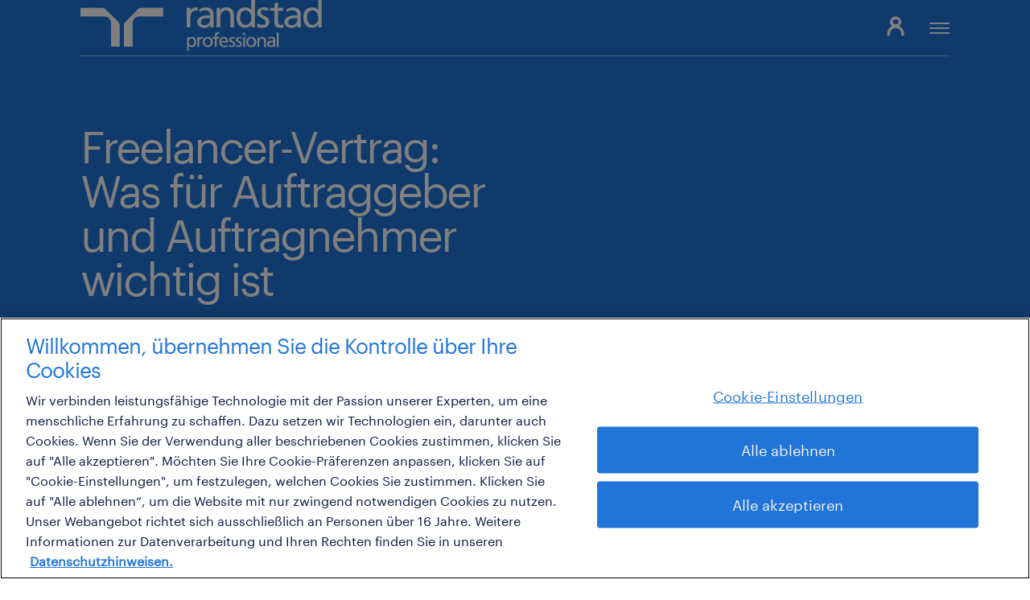

--- FILE ---
content_type: text/html; charset=UTF-8
request_url: https://www.gulp.de/unternehmen/wissen/personalbedarf/freelancer-vertrag
body_size: 14371
content:
<!DOCTYPE html><html lang="de" dir="ltr"><head><meta charset="utf-8" /><meta name="Generator" content="Drupal 11 (https://www.drupal.org)" /><meta name="MobileOptimized" content="width" /><meta name="HandheldFriendly" content="true" /><meta name="viewport" content="width=device-width, initial-scale=1.0" /><script type="application/ld+json"> {"@context": "https://schema.org","@graph": [{"@type": "Organization","@id": "https://www.gulp.de#organization","name": "GULP Information Services GmbH","legalName": "GULP Information Services GmbH","email": "no-reply@gulp.de","url": "https://www.gulp.de","logo": {"@type": "ImageObject","@id": "https://www.gulp.de#logo","url": "https://www.gulp.de/themes/master_theme/logo.png","caption": "Logo"},"address": {"@type": "PostalAddress","streetAddress": "Landsberger Straße 187","addressLocality": "München","postalCode": "80687","addressCountry": "DE"}},{"@type": "WebSite","@id": "https://www.gulp.de#website","name": "GULP","url": "https://www.gulp.de","publisher": {"@id": "https://www.gulp.de#organization"}},{"@type": "WebPage","@id": "https://www.gulp.de#webpage","url": "https://www.gulp.de","inLanguage": "de","isPartOf": {"@id": "https://www.gulp.de#website"},"breadcrumb": {"@id": "https://www.gulp.de#breadcrumb"}},{"@type": "BreadcrumbList","@id": "https://www.gulp.de/unternehmen/wissen/personalbedarf/freelancer-vertrag#breadcrumb","itemListElement": [{"@type": "ListItem","position": 1,"item": {"@type": "WebPage","@id": "https://www.gulp.de/home","url": "https://www.gulp.de/home","name": "Home"}},{"@type": "ListItem","position": 2,"item": {"@type": "WebPage","@id": "https://www.gulp.de/unternehmen/wissen/personalbedarf/freelancer-vertrag","url": "https://www.gulp.de/unternehmen/wissen/personalbedarf/freelancer-vertrag","name": "Freelancer Vertrag"}}]}]} </script><link rel="icon" href="/themes/subtheme_gulp_de/favicon.ico" type="image/vnd.microsoft.icon" /><link rel="alternate" hreflang="de" href="https://www.gulp.de/unternehmen/wissen/personalbedarf/freelancer-vertrag" /><link rel="canonical" href="https://www.gulp.de/unternehmen/wissen/personalbedarf/freelancer-vertrag" /><link rel="shortlink" href="https://www.gulp.de/node/656" /><title>Freelancer-Vertrag: Tipps und Muster | Randstad Professional</title><meta name="robots" content="index, follow" /><meta name="description" content="Es gilt für Auftraggeber wie Freelancer: Der Vertrag zwischen beiden Seiten ist absolut entscheidend für eine produktive Zusammenarbeit. Mehr erfahren!" /><meta property="og:title" content="Freelancer-Vertrag: Tipps und Muster" /><meta property="og:description" content="Es gilt für Auftraggeber wie Freelancer: Der Vertrag zwischen beiden Seiten ist absolut entscheidend für eine produktive Zusammenarbeit. Mehr erfahren!" /><meta property="og:type" content="Website" /><meta property="og:url" content="https://www.gulp.de/unternehmen/wissen/personalbedarf/freelancer-vertrag" /><meta property="og:site-name" content="Randstad" /><meta property="og:image" content="https://www.gulp.de/sites/default/files/media/images/default--og-image-professional.jpg" /><meta name="google-site-verification" content="MCc-r_UP4O-AK4yyL-OVOv3hKel7_isZL2gnsAcdgHI" /><script type="text/javascript" data-cookieconsent="statistics">
(function(w,d,s,l,i){w[l]=w[l]||[];w[l].push({'gtm.start':
new Date().getTime(),event:'gtm.js'});var f=d.getElementsByTagName(s)[0],
j=d.createElement(s),dl=l!='dataLayer'?'&l='+l:'';j.async=true;j.src=
'https://www.googletagmanager.com/gtm.js?id='+i+dl;f.parentNode.insertBefore(j,f);
})(window,document,'script','dataLayer','GTM-NLHL6F4');
</script><link rel="apple-touch-icon" sizes="180x180" href="/themes/master_theme/website-icons/apple-touch-icon.png"><link rel="icon" type="image/png" sizes="32x32" href="/themes/master_theme/website-icons/favicon-32x32.png"><link rel="icon" type="image/png" sizes="16x16" href="/themes/master_theme/website-icons/favicon-16x16.png"><link rel="manifest" crossorigin="use-credentials" href="/themes/master_theme/website-icons/site.webmanifest"><link rel="mask-icon" href="/themes/master_theme/website-icons/safari-pinned-tab.svg" color="#4d91e1"><link rel="shortcut icon" href="/themes/master_theme/website-icons/favicon_rs.ico"><meta name="msapplication-TileColor" content="#0f1941"><meta name="msapplication-config" content="/themes/master_theme/website-icons/browserconfig.xml"><meta name="theme-color" content="#ffffff"><link rel="preload" as="font" href="/themes/master_theme/dist/fonts/IconFont.woff" crossorigin /><link rel="preload" as="font" href="/themes/master_theme/dist/fonts/Graphik-Regular.woff" crossorigin /><link rel="preload" as="font" href="/themes/master_theme/dist/fonts/Graphik-Regular.woff2" crossorigin /><link rel="stylesheet" media="all" href="/sites/default/files/css/css_B18CnykgHOf67FyRYhvn43MC5c8oAE9XBXo_AuzxAjA.css?delta=0&amp;language=de&amp;theme=subtheme_gulp_de&amp;include=eJzLTSwuSS2KL8lIzU3VT8_JT0rM0S0uqczJzEvXKS5NAovHp5fmFMSnYMpXAvXm6iclFqfqlGWmlhfrg0m93PyU0pxUAFZwI3s" /><link rel="stylesheet" media="all" href="/sites/default/files/css/css_ijwcwZfbIXVi-3KwlEdDCuQTuylGLzURc-qaSy19s4E.css?delta=1&amp;language=de&amp;theme=subtheme_gulp_de&amp;include=eJzLTSwuSS2KL8lIzU3VT8_JT0rM0S0uqczJzEvXKS5NAovHp5fmFMSnYMpXAvXm6iclFqfqlGWmlhfrg0m93PyU0pxUAFZwI3s" /><link rel="stylesheet" media="all" href="/sites/default/files/css/css_vii47p-KeyYV7_qF-UDw_Lm2kGKUxeASklqp5lZonZk.css?delta=2&amp;language=de&amp;theme=subtheme_gulp_de&amp;include=eJzLTSwuSS2KL8lIzU3VT8_JT0rM0S0uqczJzEvXKS5NAovHp5fmFMSnYMpXAvXm6iclFqfqlGWmlhfrg0m93PyU0pxUAFZwI3s" /><link rel="stylesheet" media="all" href="/sites/default/files/css/css_p4AqXq6Xz45_CPv6B0F6pYY9uLKwMvJv2QKe1huoSJE.css?delta=3&amp;language=de&amp;theme=subtheme_gulp_de&amp;include=eJzLTSwuSS2KL8lIzU3VT8_JT0rM0S0uqczJzEvXKS5NAovHp5fmFMSnYMpXAvXm6iclFqfqlGWmlhfrg0m93PyU0pxUAFZwI3s" /></head><body class="nid-656 path-node node--type-article nav-down" data-lang="de"><div class="dialog-off-canvas-main-canvas" data-off-canvas-main-canvas><div class="layout-container"> <header class="header" role="banner"><div class="region region-header container"><div id="block-subtheme-gulp-de-branding" class="navigation--branding"> <a href="/" rel="home"> <img src="/themes/master_theme/logo_rs.svg" alt="Startseite" fetchpriority="high" /> </a></div><nav role="navigation" aria-labelledby="block-subtheme-de-main-menu-menu" id="block-subtheme-de-main-menu" class="horizontal-navigation"><h2 class="visually-hidden" id="block-subtheme-de-main-menu-menu">Horizontale Navigation gulp.de</h2><ul class="menu menu-level-0"><li class="menu-item menu-item--expanded"> <a href="/job-projektboerse" title="Job- und Projektbörse" data-drupal-link-system-path="node/128">Job- &amp; Projektbörse</a><ul class="menu menu-level-1"><li class="menu-item"> <a href="/gulp2/g/jobs" title="Jobsuche starten">Jobsuche</a></li><li class="menu-item"> <a href="/gulp2/g/projekte" title="offene Projekte für Freelancer finden">Projektsuche</a></li><li class="menu-item"> <a href="/gulp2/g/spezialisten" title="Spezialisten finden ">Expertensuche</a></li></ul> <span class="menu-close-btn" data-icon="&#xea40;" type="button"></span></li><li class="menu-item menu-item--expanded"> <a href="/freelancing" title="Für Freelancer" data-drupal-link-system-path="node/36">Für Freelancer</a><ul class="menu menu-level-1"><li class="menu-item"> <a href="https://www.gulp.de/gulp2/g/neu/experten/registrieren" title="Registrierung für Freelancer">Registrierung</a></li><li class="menu-item menu-item--collapsed"> <a href="/freelancing/projekte" title="Projekte finden" data-drupal-link-system-path="node/347">Projekte finden</a></li><li class="menu-item"> <a href="/freelancing/stundensatzkalkulator" title="Stundensatzkalkulator" data-drupal-link-system-path="node/39">Stundensatzkalkulator</a></li><li class="menu-item menu-item--collapsed"> <a href="/freelancing/gulp-membership" title="GULP Membership" data-drupal-link-system-path="node/37">GULP Membership</a></li><li class="menu-item"> <a href="/freelancing/projektbezogene-festanstellung-freelancer" data-drupal-link-system-path="node/514">Projektbezogene Festanstellung</a></li><li class="menu-item menu-item--collapsed"> <a href="/freelancing/wissen" title="Artikel" data-drupal-link-system-path="node/329">Artikel</a></li></ul> <span class="menu-close-btn" data-icon="&#xea40;" type="button"></span></li><li class="menu-item menu-item--expanded menu-item--active-trail"> <a href="/unternehmen" title="Für Unternehmen" data-drupal-link-system-path="node/33">Für Unternehmen</a><ul class="menu menu-level-1"><li class="menu-item menu-item--collapsed"> <a href="/unternehmen/freelancer-finden" title="Freelancer finden" data-drupal-link-system-path="node/56">Freelancer finden</a></li><li class="menu-item menu-item--expanded"> <a href="/unternehmen/expertise" title="Branchenexpertise" data-drupal-link-system-path="node/26">Branchenexpertise</a><ul class="menu menu-level-2"><li class="menu-item"> <a href="/unternehmen/expertise/it" title="IT" data-drupal-link-system-path="node/34">IT</a></li><li class="menu-item"> <a href="/unternehmen/expertise/engineering" title="Engineering" data-drupal-link-system-path="node/32">Engineering</a></li><li class="menu-item"> <a href="/unternehmen/expertise/life-science" title="Life Science" data-drupal-link-system-path="node/35">Life Science</a></li></ul></li><li class="menu-item menu-item--collapsed"> <a href="/unternehmen/services" title="Services" data-drupal-link-system-path="node/55">Services</a></li><li class="menu-item menu-item--collapsed"> <a href="/unternehmen/referenzen" title="Referenzen" data-drupal-link-system-path="node/52">Referenzen</a></li><li class="menu-item menu-item--expanded menu-item--active-trail"> <a href="/unternehmen/wissen" title="Artikel für Unternehmen" data-drupal-link-system-path="node/579">Artikel</a><ul class="menu menu-level-2"><li class="menu-item"> <a href="/unternehmen/wissen/change-management" data-drupal-link-system-path="node/823">Change Management</a></li><li class="menu-item"> <a href="/unternehmen/wissen/cyber-security" data-drupal-link-system-path="node/824">Cyber Security</a></li><li class="menu-item"> <a href="/unternehmen/wissen/datenschutz" data-drupal-link-system-path="node/446">Datenschutz</a></li><li class="menu-item"> <a href="/unternehmen/wissen/digitalisierung" data-drupal-link-system-path="node/686">Digitalisierung</a></li><li class="menu-item"> <a href="/unternehmen/wissen/fachkraeftemangel" data-drupal-link-system-path="node/826">Fachkräftemangel</a></li><li class="menu-item"> <a href="/unternehmen/wissen/gesundheitswesen" data-drupal-link-system-path="node/827">Gesundheitswesen</a></li><li class="menu-item"> <a href="/unternehmen/wissen/it-sicherheit" data-drupal-link-system-path="node/443">IT-Sicherheit</a></li><li class="menu-item"> <a href="/unternehmen/wissen/it-strategie" data-drupal-link-system-path="node/828">IT-Strategie</a></li><li class="menu-item"> <a href="/unternehmen/wissen/iot" data-drupal-link-system-path="node/835">IoT</a></li><li class="menu-item"> <a href="/unternehmen/wissen/ki" data-drupal-link-system-path="node/829">KI</a></li><li class="menu-item"> <a href="/unternehmen/wissen/kmu" data-drupal-link-system-path="node/830">KMU</a></li><li class="menu-item"> <a href="/unternehmen/wissen/kuenstliche-intelligenz" data-drupal-link-system-path="node/421">Künstliche Intelligenz</a></li><li class="menu-item"> <a href="/unternehmen/wissen/life-science" data-drupal-link-system-path="node/831">Life Science</a></li><li class="menu-item"> <a href="/unternehmen/wissen/mitarbeiterfuehrung" data-drupal-link-system-path="node/442">Mitarbeiterführung</a></li><li class="menu-item"> <a href="/unternehmen/wissen/nachhaltigkeit" data-drupal-link-system-path="node/832">Nachhaltigkeit</a></li><li class="menu-item"> <a href="/unternehmen/wissen/outsourcing" data-drupal-link-system-path="node/833">Outsourcing</a></li><li class="menu-item menu-item--active-trail"> <a href="/unternehmen/wissen/personalbedarf" data-drupal-link-system-path="node/445">Personalbedarf</a></li><li class="menu-item"> <a href="/unternehmen/wissen/pharma" data-drupal-link-system-path="node/834">Pharma</a></li><li class="menu-item"> <a href="/unternehmen/wissen/strategie" data-drupal-link-system-path="node/444">Strategie</a></li></ul></li></ul> <span class="menu-close-btn" data-icon="&#xea40;" type="button"></span></li><li class="menu-item menu-item--expanded"> <a href="/bewerber" title="Für Bewerber" data-drupal-link-system-path="node/41">Für Bewerber</a><ul class="menu menu-level-1"><li class="menu-item menu-item--collapsed"> <a href="/bewerber/berufsbilder" title="Berufsbilder" data-drupal-link-system-path="node/44">Berufsbilder</a></li><li class="menu-item"> <a href="/bewerber/bewerbungstipps" title="Bewerbungstipps" data-drupal-link-system-path="node/481">Bewerbungstipps</a></li><li class="menu-item menu-item--collapsed"> <a href="/bewerber/erfahrungsberichte" title="Erfahrungsberichte" data-drupal-link-system-path="node/482">Erfahrungsberichte</a></li><li class="menu-item menu-item--collapsed"> <a href="/bewerber/wissen" title="Artikel für Bewerber" data-drupal-link-system-path="node/498">Artikel</a></li><li class="menu-item"> <a href="/bewerber/initiativbewerbung" title="Initiativbewerbung" data-drupal-link-system-path="node/45">Initiativbewerbung</a></li><li class="menu-item"> <a href="https://www.randstad.de/bewerber/akademie/yougrow/" title="zum Weiterbildungsangebot wechseln">Weiterbildung</a></li></ul> <span class="menu-close-btn" data-icon="&#xea40;" type="button"></span></li><li class="menu-item menu-item--expanded"> <a href="/blog" title="Wissen" data-drupal-link-system-path="node/46">Wissen</a><ul class="menu menu-level-1"><li class="menu-item"> <a href="/blog/skills" title="Skills" data-drupal-link-system-path="node/73">Skills</a></li></ul> <span class="menu-close-btn" data-icon="&#xea40;" type="button"></span></li><li class="menu-item menu-item--expanded"> <a href="/ueber-gulp" title="Über uns" data-drupal-link-system-path="node/48">Über uns</a><ul class="menu menu-level-1"><li class="menu-item menu-item--collapsed"> <a href="/ueber-gulp/standorte" title="Kontakt und Standorte" data-drupal-link-system-path="node/568">Kontakt und Standorte</a></li><li class="menu-item menu-item--collapsed"> <a href="/ueber-gulp/geschaeftsgrundsaetze" title="Geschäftsgrundsätze" data-drupal-link-system-path="node/50">Geschäftsgrundsätze</a></li><li class="menu-item"> <a href="/ueber-gulp/interne-karriere" data-drupal-link-system-path="node/49">Interne Karriere</a></li><li class="menu-item menu-item--collapsed"> <a href="/ueber-gulp/presse" title="Presse" data-drupal-link-system-path="node/54">Presse</a></li><li class="menu-item menu-item--collapsed"> <a href="/ueber-gulp/engagement" title="Engagement" data-drupal-link-system-path="node/51">Engagement</a></li><li class="menu-item"> <a href="/ueber-gulp/faq" title="FAQ GULP" data-drupal-link-system-path="node/502">FAQ</a></li></ul> <span class="menu-close-btn" data-icon="&#xea40;" type="button"></span></li></ul> </nav><div id="block-login-de" class="navigation--login"><div class="navigation--login-wrapper"><a class="navigation--login-btn btn btn-small" href="/gulp2/g/login" style="border: none;">Login</a></div></div> <button id="pushmenu-button" type="button"> <span class="icon-bar l1"></span> <span class="icon-bar l2"></span> <span class="icon-bar l3"></span> </button></div> </header> <main role="main"><div class="layout-content"><div class="region region-content"><div data-drupal-messages-fallback class="hidden"></div><div id="block-subtheme-gulp-de-breadcrumbs" class="breadcrumbs-navigation"> <nav class="breadcrumb container" role="navigation" aria-labelledby="system-breadcrumb"><h2 id="system-breadcrumb" class="visually-hidden">Pfadnavigation</h2><ol><li> <a href="/">Startseite</a></li><li> <a href="/unternehmen">Für Unternehmen</a></li><li> <a href="/unternehmen/wissen">Artikel für Unternehmen</a></li><li> <a href="/unternehmen/wissen/personalbedarf">Personalbedarf</a></li><li> Freelancer Vertrag</li></ol> </nav></div><div id="block-subtheme-gulp-de-content"> <article class="article sub_brand" ><div class="article--intro "><div class="container"><div class="row"><div class="article--intro--content col-lg-6 "><div class="article--intro--content-wrapper"><div class="article--intro--content-headline color-white"><h1>Freelancer-Vertrag<span><span><span><span><span><span>: Was für Auftraggeber und Auftragnehmer wichtig ist</span></span></span></span></span></span></h1><p><span class="headline2">Schlüssel zu einer erfolgreichen Zusammenarbeit</span></p></div></div></div></div></div><div class="container"><div class="row"><div class="article--intro--bottom"><div class="article--intro--bottom-details-wrapper"><div class="article--intro--bottom-details "><time class="article--intro--bottom--line-details--date" pubdate="pubdate" datetime="14. Juli 2025" title="14. Juli 2025">14. Juli 2025</time></div></div><div class="article--intro--bottom--line-social-nav social-media-nav icons-circeled"><div class="social-media-nav-title">Artikel teilen</div><ul><li><a class="facebook" data-icon="&#xea01;" href="https://www.facebook.com/sharer/sharer.php?u=https%3A%2F%2Fwww.gulp.de%2Funternehmen%2Fwissen%2Fpersonalbedarf%2Ffreelancer-vertrag" target="_blank" rel="nofollow noopener">Facebook</a></li><li><a class="twitter" data-icon="&#xea03;" href="https://twitter.com/intent/tweet?url=https%3A%2F%2Fwww.gulp.de%2Funternehmen%2Fwissen%2Fpersonalbedarf%2Ffreelancer-vertrag" target="_blank" rel="nofollow noopener">Twitter</a></li><li><a class="linkedin" data-icon="&#xea12;" href="https://www.linkedin.com/sharing/share-offsite/?url=https%3A%2F%2Fwww.gulp.de%2Funternehmen%2Fwissen%2Fpersonalbedarf%2Ffreelancer-vertrag" target="_blank" rel="nofollow noopener">LinkedIn</a></li></ul></div></div></div></div></div><div class="article--content container"><div class="row"><div class="article--content--main col-md-12 col-lg-9 col-xl-8"><div class="article--content--main-top not-phone"><div class="article--content--main--introtext">Erfolgreiche Zusammenarbeit hängt sowohl für Auftraggeber als auch für Freiberufler vom Vertrag ab. Ein solider und verlässlicher Freelancer-Vertrag bringt beiden Seiten Verlässlichkeit, verhindert Konflikte und stellt die Weichen für eine positive Auftragsabwicklung. Lesen Sie, welche Fallen Auftraggeber und ihre freien Mitarbeiter beim Vertrag vermeiden sollten. Außerdem finden Sie hier ein nützliches Vertragsmuster und ein praxisbezogenes Whitepaper zu Dienstleistungsverträgen – beides kostenlos.</div></div> <nav class="article--content--nav"><h3 class="article--content--nav-title">Inhalt</h3><ul class="article--content--nav-list"><li class="article--content--nav-list--item"> <a class="" href="" aria-label="Was ist ein Freelancer-Vertrag" >Was ist ein Freelancer-Vertrag</a></li><li class="article--content--nav-list--item"> <a class="" href="" aria-label="Vertragsarten" >Vertragsarten</a></li><li class="article--content--nav-list--item"> <a class="" href="" aria-label="Freelancer mit Arbeitsvertrag?" >Freelancer mit Arbeitsvertrag?</a></li><li class="article--content--nav-list--item"> <a class="" href="" aria-label="Mustervertrag und Whitepaper" >Mustervertrag und Whitepaper</a></li><li class="article--content--nav-list--item"> <a class="" href="" aria-label="Bedeutung des Vertrages" >Bedeutung des Vertrages</a></li><li class="article--content--nav-list--item"> <a class="" href="" aria-label="Vertragsbestandteile" >Vertragsbestandteile</a></li><li class="article--content--nav-list--item"> <a class="" href="" aria-label="Stolperfallen" >Stolperfallen</a></li></ul></nav><div class="sections"> <section id="anchor-17977" class="section gap-top "><div class="container"><div class="row justify-content-start"><div class="col-lg-12"><div id="anchor-17976" class="section--item section--text text-type-formatted"><h2><span><span><span><span><span><span>Was ist ein </span></span></span></span></span></span><span><span><span><span><span><span>Freelancer-Vertrag</span></span></span></span></span></span><span><span><span><span><span><span>?</span></span></span></span></span></span></h2><p><span><span><span><span><span><span>Das Vertragsrecht kennt keinen eigenen Vertragstyp speziell für Freelancer. Im Geschäftsalltag verbreitete Vertragsbezeichnungen sind zum Beispiel </span></span></span></span></span></span><span><span><span><span><span><span>Dienstleistungsvertrag für Freiberufler</span></span></span></span></span></span><span><span><span><span><span><span>-Aufträge, Projektvertrag, Software-Vertrag oder Service Level Agreement.</span></span></span></span></span></span></p><p><span><span><span><span><span><span>Die vertragsrechtliche Einordnung des Freelancer-Vertrags ist den Beteiligten dabei oft gar nicht klar. Es ist aber keineswegs unwichtig, ob ein </span></span></span></span></span></span><span><span><span><span><span><span>Dienstvertrag mit dem Freelancer </span></span></span></span></span></span><span><span><span><span><span><span>abgeschlossen oder ob ein </span></span></span></span></span></span><span><span><span><span><span><span>Werkvertrag von diesem Freelancer </span></span></span></span></span></span><span><span><span><span><span><span>unterzeichnet wurde. Der Unterschied wird spätestens dann relevant, wenn es zu Konflikten kommt. In diesem Fall hängt es vom Vertragstyp ab, wann der Vertrag erfüllt wurde und wann nicht.</span></span></span></span></span></span></p><p><span><span><span><span><span><span>Wenn der Auftraggeber eine Privatperson beziehungsweise Verbraucher ist, gelten Verbraucherschutzvorschriften und andere Besonderheiten. In unserem Beitrag gehen wir von einem Unternehmen oder Selbstständigen als Vertragspartner aus.</span></span></span></span></span></span></p></div></div></div></div> </section> <section id="anchor-17979" class="section gap-top-medium "><div class="container"><div class="row justify-content-start"><div class="col-lg-12"><div id="anchor-17978" class="section--item section--text text-type-formatted"><h2><span><span><span><span><span><span>Dienstleistungsvertrag mit einem Freiberufler</span></span></span></span></span></span><span><span><span><span><span><span>: die typischen Vertragsarten</span></span></span></span></span></span></h2><p><span><span><span><span><span><span>Für Vereinbarungen zwischen selbstständigen Dienstleistern und ihren Kunden sind diese Vertragsarten typisch:</span></span></span></span></span></span></p></div><div id="anchor-33280" class="section--item section--accordion scroll-to-content all-items-closeable multiple-items-open"><div class="section--accordion--items"><h3 class="section--accordion--title">Werkvertrag</h3><div class="section--accordion--content"><div id="anchor-33274" class="section--item section--text text-type-formatted"><p><span><span><span><span><span><span>Für Projekte und Aufträge mit klaren Vorgaben des Auftraggebers wird häufig ein </span></span></span></span></span></span><span><span><span><strong><span><span>Werkvertrag</span></span></strong></span></span></span><span><span><span><span><span><span> mit dem Freiberufler </span></span></span></span></span></span><span><span><span><span><span><span>oder Selbstständigen geschlossen. Der Werkvertrag verpflichtet den Auftragnehmer, ein bestimmtes Arbeitsergebnis als Ergebnis der Dienstleistung herbeizuführen. Das „Werk“ oder Arbeitsergebnis – im Vertragsrecht spricht man von dem „Erfolg“ – ist beim Werkvertrag Kern der Vereinbarung. Das können zum Beispiel eine neue Software, eine Marktanalyse, ein professionell gestaltetes Logo, eine Serie von Porträtfotos, ein fertig ausgearbeitetes Produktkonzept oder der Text für eine Image-Broschüre sein.</span></span></span></span></span></span></p><p><br><span><span><span><span><span><span>Der Freelancer als Auftragnehmer haftet bei einem Werkvertrag dafür, dass er die vereinbarte Sache ohne Sachmängel und Rechtsmängel abliefert. Die Software muss also die vereinbarten Anforderungen erfüllen, das Logo-Design darf keine fremden Urheberrechte verletzen. Der Freelancer trägt beim Werkvertrag ein höheres Risiko als etwa beim Dienstvertrag, denn der Auftraggeber oder „Besteller“ muss erst nach Abnahme des Arbeitsergebnisses bezahlen. Dabei kontrolliert er, ob die vertraglich festgelegten Anforderungen erfüllt wurden. Im Gegenzug haben Selbstständige bei Werkverträgen grundsätzlich mehr Freiraum. Ohne gesonderte Vereinbarung ist es ihre Sache, wie sie den Auftrag realisieren. Sie dürfen die Ausführung grundsätzlich auch jemand anderem übertragen.</span></span></span></span></span></span></p></div></div><h3 class="section--accordion--title">Dienstvertrag</h3><div class="section--accordion--content"><div id="anchor-33276" class="section--item section--text text-type-formatted"><p><span><span><span><span><span><span>Der </span></span></span></span></span></span><span><span><span><strong><span><span>Dienstvertrag</span></span></strong></span></span></span><span><span><span><span><span><span> für Freiberufler </span></span></span></span></span></span><span><span><span><span><span><span>ist der zweite wichtige Vertragstyp bei selbstständigen Dienstleistern. Dabei ist die Dienstleistung selbst Vertragsgegenstand. Die Vereinbarung bestimmt, dass der Freelancer eine bestimmte Aufgabe oder Tätigkeit in einem bestimmten Umfang ausführt. Das kann beispielsweise die laufende Administration eines Firmennetzwerks sein, die Durchführung von Workshops zu einem bestimmten Thema oder das Management der Social-Media-Kanäle des Kunden.</span></span></span></span></span></span></p><p><br><span><span><span><span><span><span>Bei einem Dienstvertrag ist der Freelancer als Auftragnehmer nicht dafür verantwortlich, dass ein bestimmter Erfolg oder Erfolgsgrad erreicht wird, solange er keine Pflichtverletzungen begeht und seine Leistung wie im Vertrag festgelegt erbringt. Der Auftraggeber kann nicht die Bezahlung verweigern, weil die Follower-Zahl auf Instagram sinkt oder die Workshop-Teilnehmer das Gelernte nicht korrekt umsetzen. Entsprechend gibt es auch keine Abnahme der Arbeitsergebnisse, die für den Anspruch auf Bezahlung entscheidend ist. Viele Dienstleistungsverträge enthalten allerdings Klauseln zur Arbeitsqualität, zum Beispiel eine Erledigung „nach aktuellem Stand der Technik“.&nbsp;</span></span></span></span></span></span></p></div></div><h3 class="section--accordion--title">Werklieferungsvertrag</h3><div class="section--accordion--content"><div id="anchor-33278" class="section--item section--text text-type-formatted"><p><span><span><span><span><span><span>In bestimmten Fällen kann auch bei Freelancer-Aufträgen auch ein </span></span></span></span></span></span><span><span><span><strong><span><span>Werklieferungsvertrag</span></span></strong></span></span></span><span><span><span><span><span><span> vorliegen. Eine solche Vereinbarung verpflichtet den Freelancer, die im Vertrag genannte Sache – etwa eine Software oder eine modifizierte Maschine – erstens herzustellen und sie zweitens dem Auftraggeber zu liefern. Für diesen Vertragstyp gilt grundsätzlich Kaufrecht, die vertragsgemäße Übergabe an den Kunden ist entscheidend. Ob der Auftragnehmer die Sache selbst herstellt, bei Dritten in Auftrag gibt oder kauft, ist ihm überlassen, wenn es keine Festlegungen dazu gibt.</span></span></span></span></span></span></p></div></div></div></div><div id="anchor-33283" class="section--item section--cta bg-color-brand-tertiary has-border"><div class="row "><div class="section--cta--col-1 col-sm-12 col-md-12 col-lg-6"> <span id="anchor-33329" class="section--item section--icon"> <span class="section--icon-wrapper"> <img src="/themes/master_theme/dist/images/icons-white-negative/icon-person-information-white.svg" class="color-brand-quaternary"> </span> </span></div><div class="section--cta--col-2 col-sm-12 col-md-12 col-lg-6"><div id="anchor-33330" class="section--item section--text text-type-formatted"><h3><span><span><span><span><span><span>Gut zu wissen</span></span></span></span></span></span></h3><p><span><span><span><span><span><span>Entscheidend für den Vertragstyp ist nicht, wie man die Vereinbarung im Vertragsdokument bezeichnet, sondern welche Absprachen sie enthält und wie der Vertragstext in der Realität umgesetzt wird.</span></span></span></span></span></span></p></div></div></div></div></div></div></div> </section> <section id="anchor-17981" class="section gap-top-medium "><div class="container"><div class="row justify-content-start"><div class="col-lg-12"><div id="anchor-17980" class="section--item section--text text-type-formatted"><h2><span><span><span><span><span><span>Freelancer mit Arbeitsvertrag</span></span></span></span></span></span><span><span><span><span><span><span>?</span></span></span></span></span></span></h2><p><span><span><span><span><span><span>Als Selbstständige haben </span></span></span></span></span></span><span><span><span><span><span><span>Freelancer keinen Arbeitsvertrag</span></span></span></span></span></span><span><span><span><span><span><span>, diese Vertragsform ist nur auf Arbeitnehmer ausgerichtet.&nbsp; Mit anderen Worten: Unterschreiben </span></span></span></span></span></span><span><span><span><span><span><span>Freelancer einen Arbeitsvertrag</span></span></span></span></span></span><span><span><span><span><span><span>, werden sie zu Arbeitnehmern.&nbsp;</span></span></span></span></span></span></p><p><span><span><span><span><span><span>Natürlich kann ein Freelancer parallel zu seiner Selbstständigkeit angestellt sein. Aber ein Arbeitsvertrag ist kein </span></span></span></span></span></span><span><span><span><span><span><span>Freelancer-Vertrag</span></span></span></span></span></span><span><span><span><span><span><span>.</span></span></span></span></span></span></p></div></div></div></div> </section> <section id="anchor-33285" class="section gap-top-medium "><div class="container"><div class="row justify-content-start"><div class="col-lg-12"><div id="anchor-33284" class="section--item section--text text-type-formatted"><h2><span><span><span><span><span><span>Mustervertrag und Whitepaper: Kostenlose Praxishilfen für Freelancer und Auftraggeber</span></span></span></span></span></span></h2><p><span><span><span><span><span><span>Diese zwei kostenlosen, praktischen Arbeitshilfen stellen die Zusammenarbeit von Freelancern und Auftraggebern auf eine solide Grundlage:</span></span></span></span></span></span></p></div></div></div></div> </section> <section id="anchor-33289" class="section no-gap "><div class="container"><div class="row justify-content-start"><div class="col-lg-12"> <section id="anchor-18308" class="section gap "><div class="container"><div class="row justify-content-start"><div class="col-lg-12"><div id="anchor-18307" class="section--item section--cta bg-color-brand-tertiary has-border"><div class="row align-items-center"><div class="section--cta--col-1 col-sm-12 col-md-12 col-lg-4"><div id="anchor-18305" class="section--item section--image no-margin-bottom"> <figure> <picture> <source srcset="/sites/default/files/styles/image_1_1__800_800/public/media/images/Mustervertrag_400x600.png?h=252f27fa&amp;itok=q8eKIW50 1x" media="(min-width: 992px)" type="image/png" width="800" height="800"/> <source srcset="/sites/default/files/styles/image_16_9__800_450/public/media/images/Mustervertrag_400x600.png?h=252f27fa&amp;itok=cMQPiJIC 1x" media="(min-width: 768px)" type="image/png" width="800" height="450"/> <source srcset="/sites/default/files/styles/image_4_3__480_360/public/media/images/Mustervertrag_400x600.png?h=252f27fa&amp;itok=7v2s6cOE 1x" media="(min-width: 0)" type="image/png" width="480" height="360"/> <img loading="lazy" width="480" height="360" src="/sites/default/files/styles/image_4_3__480_360/public/media/images/Mustervertrag_400x600.png?h=252f27fa&amp;itok=7v2s6cOE" alt="Mustervertrag für die Zusammenarbeit mit Freelancern" /> </picture> </figure></div></div><div class="section--cta--col-2 col-sm-12 col-md-12 col-lg-8"><div id="anchor-18306" class="section--item section--text text-type-formatted"><h3><span><span><span><strong><span><span>Muster-Dienstleistungsvertrag</span></span></strong></span></span></span></h3><p><span><span><span><span><span><span>Der Muster-Dienstleistungsvertrag von Randstad Professional umfasst Vertragsbausteine zur Regelung der vereinbarten Leistungen, zur Vergütung, zu Fristen und Zeiträumen für die Leistungserbringung, zu Kündigungsmöglichkeiten, zum Risikomanagement und zu Arbeitsmitteln.</span></span></span></span></span></span></p><p><span><span><span><span><span><span>Sie brauchen die Mustervertrags-Vorlage nur noch auf Ihren Bedarf hin anzupassen.</span></span></span></span></span></span></p><p>&nbsp;</p><p class="text-align-right"><a class="btn btn-quaternary-vivid" href="https://cloud.reply.gulp.de/mustervertrag-zur-freelancer-beauftragung" rel="noopener" target="_blank" title="zum Whitepaper Mustervertrag Freelancer">Jetzt Mustervertrag herunterladen!</a></p></div></div></div></div></div></div></div> </section></div></div></div> </section> <section id="anchor-33291" class="section no-gap "><div class="container"><div class="row justify-content-start"><div class="col-lg-12"> <section id="anchor-18221" class="section gap "><div class="container"><div class="row justify-content-start"><div class="col-lg-12"><div id="anchor-18220" class="section--item section--cta bg-color-brand-tertiary has-border"><div class="row align-items-center"><div class="section--cta--col-1 col-sm-12 col-md-12 col-lg-4"><div id="anchor-18218" class="section--item section--image no-margin-bottom"> <figure> <picture> <source srcset="/sites/default/files/styles/image_1_1__800_800/public/media/images/Dienstleistungsvertraege_400x600.png?h=252f27fa&amp;itok=jirUex8l 1x" media="(min-width: 992px)" type="image/png" width="800" height="800"/> <source srcset="/sites/default/files/styles/image_16_9__800_450/public/media/images/Dienstleistungsvertraege_400x600.png?h=252f27fa&amp;itok=YwDkYQJ6 1x" media="(min-width: 768px)" type="image/png" width="800" height="450"/> <source srcset="/sites/default/files/styles/image_4_3__480_360/public/media/images/Dienstleistungsvertraege_400x600.png?h=252f27fa&amp;itok=7BN3iCH9 1x" media="(min-width: 0)" type="image/png" width="480" height="360"/> <img loading="lazy" width="480" height="360" src="/sites/default/files/styles/image_4_3__480_360/public/media/images/Dienstleistungsvertraege_400x600.png?h=252f27fa&amp;itok=7BN3iCH9" alt="Whitepaper: Dienstleistungsverträge mit Freelancern schließen" /> </picture> </figure></div></div><div class="section--cta--col-2 col-sm-12 col-md-12 col-lg-8"><div id="anchor-18219" class="section--item section--text text-type-formatted"><h3><span><span><span><strong><span><span>Kostenloses Whitepaper zum praktischen Vertragsrecht</span></span></strong></span></span></span></h3><p><span><span><span><span><span><span>Das kostenlose Whitepaper „Dienstleistungsverträge mit Freelancern“ bietet praxisbezogenes Know-how zu Freelancer-Verträgen.</span></span></span></span></span></span></p><p><span><span><span><span><span><span>Lesen Sie, welche&nbsp;<span><span><span><span><span><span>Vertragsbestandteile zur Regelung der Zusammenarbeit, Vergütung und Leistungsvereinbarung notwendig sind, welche Vertragsarten und Vergütungsmodelle es gibt und worin sie sich unterscheiden. Fünf Best-Practice-Beispiele zeigen, worauf es beim Dienstleistungsvertrag zwischen Freelancer und Auftraggeber ankommt.</span></span></span></span></span></span></span></span></span></span></span></span></p><p class="text-align-right"><a class="btn btn-quaternary-vivid" href="https://cloud.reply.gulp.de/dienstleistungsvertraege-mit-freelancern" rel="noopener" target="_blank" title="zum Whitepaper Verträge mit Freelancern">Jetzt Whitepaper herunterladen!</a></p></div></div></div></div></div></div></div> </section></div></div></div> </section> <section id="anchor-33293" class="section no-gap "><div class="container"><div class="row justify-content-start"><div class="col-lg-12"><div id="anchor-33292" class="section--item section--text text-type-formatted"><h2><span><span><span><span><span><span>Die Bedeutung des Vertrags für Freelancer und Auftraggeber: Er schützt Ihre Arbeit und Ihre Rechte</span></span></span></span></span></span></h2><p><span><span><span><span><span><span>Ein solide ausgearbeiteter Vertrag zwischen selbstständigen Dienstleistern und ihren Kunden ist für beide Seiten wichtig. Zunächst einmal legt er die gegenseitigen Ansprüche genau fest. Wenn </span></span></span></span></span></span><span><span><span><span><span><span>freie Mitarbeiter einen Vertrag </span></span></span></span></span></span><span><span><span><span><span><span>mit klaren Klauseln zur vereinbarten Vergütung vorlegen, wird es für Auftraggeber schwierig, die Bezahlung zu verweigern. Kann der Kunde auf die vertraglich festgelegten Abgabefristen und Vertragsstrafen pochen, stehen klare Sanktionsmöglichkeiten bei versäumten Deadlines zur Verfügung.</span></span></span></span></span></span></p><p><span><span><span><span><span><span>Der </span></span></span></span></span></span><span><span><span><span><span><span>Dienstleistungsvertrag eines Freiberuflers </span></span></span></span></span></span><span><span><span><span><span><span>entfaltet seine positive Wirkung aber schon früher. Er vermeidet viele mögliche Konflikte, weil zu konfliktträchtigen Aspekten der Zusammenarbeit von vornherein Regelungen existieren. Das funktioniert nur, wenn Verträge nicht unbesehen unterschrieben und die Vertragsklauseln tatsächlich umgesetzt werden.</span></span></span></span></span></span></p><p><span><span><span><span><span><span>Grundsätzlich können auch Regelungen aus AGB und Rahmenverträgen im Rahmen eines Dienstleistungs- oder Projektvertrags gelten. Voraussetzung ist, dass sie dem AGB-Recht entsprechen und wirksam einbezogen wurden.</span></span></span></span></span></span></p></div></div></div></div> </section> <section id="anchor-33316" class="section gap-top-medium "><div class="container"><div class="row justify-content-start"><div class="col-lg-12"><div id="anchor-33294" class="section--item section--text text-type-formatted"><h2><span><span><span><span><span><span>Welche Vertragsbestandteile gehören in einen </span></span></span></span></span></span><span><span><span><span><span><span>Freelancer-Vertrag</span></span></span></span></span></span><span><span><span><span><span><span>?</span></span></span></span></span></span></h2><p><span><span><span><span><span><span>Was im Vertrag zwischen Freelancer und Auftraggeber geregelt werden sollte, hängt vom konkreten Auftrag ab. Die folgenden Punkte sind eine Auswahl der wichtigsten Punkte:</span></span></span></span></span></span></p></div><div id="anchor-33315" class="section--item section--accordion scroll-to-content all-items-closeable multiple-items-open"><div class="section--accordion--items"><h3 class="section--accordion--title">Vertragsgegenstand</h3><div class="section--accordion--content"><div id="anchor-33295" class="section--item section--text text-type-formatted"><p><span><span><span><span><span><span>Der </span></span></span></span></span></span><span><span><span><strong><span><span>Vertragsgegenstand</span></span></strong></span></span></span><span><span><span><span><span><span> muss klar bezeichnet werden. Es darf keine Unklarheiten darüber geben, welche Art von „Werk“ in Auftrag gegeben oder welche Dienstleistung bestellt wird. Wenn zu Art und Umfang der geforderten Leistung keine Fragen offenbleiben, wird späterer Streit über Zusatzleistungen und ihre Bezahlung unwahrscheinlicher.</span></span></span></span></span></span></p></div></div><h3 class="section--accordion--title">Vergütung</h3><div class="section--accordion--content"><div id="anchor-33297" class="section--item section--text text-type-formatted"><p><span><span><span><span><span><span>Regelungen zur </span></span></span></span></span></span><span><span><span><strong><span><span>Vergütung</span></span></strong></span></span></span><span><span><span><span><span><span> sind zentraler Bestandteil des </span></span></span></span></span></span><span><span><span><span><span><span>Dienstleistungsvertrags von Freiberuflern</span></span></span></span></span></span><span><span><span><span><span><span>. Neben der Höhe sollte auch klar sein, wann wie viel Geld überwiesen wird, etwa durch Abschlagszahlungen. Bei variabler Bezahlung muss die Berechnung klar sein.</span></span></span></span></span></span></p></div></div><h3 class="section--accordion--title">Fristen</h3><div class="section--accordion--content"><div id="anchor-33299" class="section--item section--text text-type-formatted"><p><span><span><span><span><span><span>Die </span></span></span></span></span></span><span><span><span><strong><span><span>Fristen</span></span></strong></span></span></span><span><span><span><span><span><span> sind ein weiterer essenzieller Punkt. Bei Werkverträgen ist wichtig, bis wann die Leistung zu erfolgen hat oder das Werk zu übergeben ist. Bei Dienstverträgen muss feststehen, wann die Vertragslaufzeit beginnt und endet oder ob das Vertragsverhältnis auf unbestimmte Zeit abgeschlossen wird.</span></span></span></span></span></span></p></div></div><h3 class="section--accordion--title">Kündigung</h3><div class="section--accordion--content"><div id="anchor-33301" class="section--item section--text text-type-formatted"><p><span><span><span><span><span><span>Die Möglichkeit zur </span></span></span></span></span></span><span><span><span><strong><span><span>Kündigung</span></span></strong></span></span></span><span><span><span><span><span><span> bedarf ebenfalls genauer Regelungen. Kann der Vertrag ordentlich gekündigt werden und wenn ja wann und mit welcher Kündigungsfrist? Ist eine Kündigung an bestimmte Gründe gebunden?</span></span></span></span></span></span></p></div></div><h3 class="section--accordion--title">Haftung</h3><div class="section--accordion--content"><div id="anchor-33303" class="section--item section--text text-type-formatted"><p><span><span><span><span><span><span><a href="/freelancing/wissen/recht/haftung-freiberufler" title="über die Haftung von Freiberuflern informieren">Die Haftung</a> sollte ebenfalls im Vertrag vorkommen. Es ist wichtig, dass beide Seiten wissen, unter welchen Umständen und wie lange der </span></span></span></span></span></span><span><span><span><span><span><span>freie Mitarbeiter gemäß Vertrag </span></span></span></span></span></span><span><span><span><span><span><span>für Fristüberschreitungen, Fehlfunktionen und andere Mängel haftet und wann der Auftraggeber keine Ansprüche mehr hat. Außerdem kann die Haftung auf bestimmte Beträge gedeckelt werden. Besonders wichtig aus Freelancer-Perspektive: Dem Dienstleister darf nicht die Haftung für den Projekterfolg insgesamt aufgebürdet werden, einschließlich von Versäumnissen anderer, für die er selbst nichts kann.</span></span></span></span></span></span></p></div></div><h3 class="section--accordion--title">Arbeitsmittel / Tätigkeitsort</h3><div class="section--accordion--content"><div id="anchor-33305" class="section--item section--text text-type-formatted"><p><span><span><span><span><span><span>Je nach Auftrag und Tätigkeit können Regelungen zu </span></span></span></span></span></span><span><span><span><strong><span><span>Arbeitsmitteln</span></span></strong></span></span></span><span><span><span><span><span><span> und </span></span></span></span></span></span><span><span><span><strong><span><span>Tätigkeitsort</span></span></strong></span></span></span><span><span><span><span><span><span> wichtig sein. Darf oder soll der Freelancer IT-Ressourcen oder Geräte des Auftraggebers nutzen? Ist er verpflichtet, eine bestimmte Software einzusetzen? Ist die Durchführung in den Geschäftsräumen des Auftraggebers gewünscht? Solche Punkte sollten von Beginn an geklärt werden.</span></span></span></span></span></span></p></div></div><h3 class="section--accordion--title">Urheber- und Verwertungsrechte</h3><div class="section--accordion--content"><div id="anchor-33307" class="section--item section--text text-type-formatted"><p><span><span><span><span><span><span>Wenn es um kreative Dienstleistungen oder Software-Erstellung geht, sind klare Absprachen zu den </span></span></span></span></span></span><span><span><span><strong><span><span>Urheber- und Verwertungsrechten</span></span></strong></span></span></span><span><span><span><span><span><span> erforderlich. Welche Rechte werden dem Auftraggeber übertragen, welche behält sich der Freelancer vor?</span></span></span></span></span></span></p></div></div><h3 class="section--accordion--title">Kostenersatz</h3><div class="section--accordion--content"><div id="anchor-33309" class="section--item section--text text-type-formatted"><p><span><span><span><strong><span><span>Reisekosten und Spesen</span></span></strong></span></span></span><span><span><span><span><span><span> sowie </span></span></span></span></span></span><span><span><span><strong><span><span>Auslagenersatz </span></span></strong></span></span></span><span><span><span><span><span><span>sind ein Punkt, der oft vergessen wird. Zahlt der Auftragnehmer oder der Auftraggeber für die Bild-Datenbank oder die Software-Lizenz, die zum Einsatz kommen? Erhält der Freelancer Spesenersatz, wenn er mehrmals anreisen muss, um dem Team die neue Software zu erläutern?</span></span></span></span></span></span></p></div></div><h3 class="section--accordion--title">Vertraulichkeitsregelungen</h3><div class="section--accordion--content"><div id="anchor-33311" class="section--item section--text text-type-formatted"><p><span><span><span><span><span><span>Unklarheiten zu</span></span></span></span></span></span><span><span><span><strong><span><span> Schweigepflichten </span></span></strong></span></span></span><span><span><span><span><span><span>und</span></span></span></span></span></span><span><span><span><strong><span><span> Referenz-Rechten </span></span></strong></span></span></span><span><span><span><span><span><span>führen häufiger zu Konflikten, als man denkt. Darf der Freelancer den Kunden und seine Arbeit für ihn erwähnen? Welche Aspekte des Auftrags sind vertraulich? Darf er den Auftrag später als Referenz nennen?</span></span></span></span></span></span></p></div></div><h3 class="section--accordion--title">Wettbewerbsklauseln</h3><div class="section--accordion--content"><div id="anchor-33313" class="section--item section--text text-type-formatted"><p><span><span><span><span><span><span>In manchen Projektverträgen mit Freelancern sind Wettbewerbsklauseln enthalten. Sie untersagen dem Freelancer, für eine bestimmte Zeit bei bestimmten Konkurrenzunternehmen tätig zu werden oder Verträge mit bestimmten anderen Projektvermittlern abzuschließen. Im Gegenzug wird eine Karenzentschädigung fällig.</span></span></span></span></span></span></p></div></div></div></div></div></div></div> </section> <section id="anchor-17986" class="section gap-top-medium "><div class="container"><div class="row justify-content-start"><div class="col-lg-12"><div id="anchor-17985" class="section--item section--text text-type-formatted"><h2><span><span><span><span><span><span>Stolperfallen beim </span></span></span></span></span></span><span><span><span><span><span><span>Freelancer-Vertrag </span></span></span></span></span></span><span><span><span><span><span><span>vermeiden</span></span></span></span></span></span></h2><p><span><span><span><span><span><span>In der Geschäftsbeziehung zwischen Auftraggebern und selbstständigen Auftragnehmern gibt es bestimmte Risiken. Es lohnt sich, diese Punkte von vornherein im Auge zu haben und auch beim Vertragsabschluss daran zu denken.</span></span></span></span></span></span></p></div><div id="anchor-33325" class="section--item section--accordion scroll-to-content all-items-closeable multiple-items-open"><div class="section--accordion--items"><h3 class="section--accordion--title">Scheinselbstständigkeitsrisiko</h3><div class="section--accordion--content"><div id="anchor-33317" class="section--item section--text text-type-formatted"><p><span><span><span><span><span><span>Eines dieser Risiken stellt </span></span></span></span></span></span><span><span><span><strong><span><span>Scheinselbstständigkeit</span></span></strong></span></span></span><span><span><span><span><span><span> dar. Der Vorwurf lässt sich nicht dadurch vermeiden, dass man im Vertrag von einer selbstständigen Tätigkeit spricht und ein Beschäftigungsverhältnis ausschließt. Im Zweifel zählt das gelebte Vertragsverhältnis. Wenn der </span></span></span></span></span></span><span><span><span><span><span><span>Dienstleistungsvertrag dem Freelancer </span></span></span></span></span></span><span><span><span><span><span><span>aber geschäftliche Risiken aufbürdet und dafür Freiräume bei der Erledigung des Auftrags belässt, wirkt das als Indiz für echte Selbstständigkeit – vorausgesetzt, diese Punkte werden umgesetzt.</span></span></span></span></span></span></p></div></div><h3 class="section--accordion--title">AGB-Recht bei Einsatz von Vertragsmustern</h3><div class="section--accordion--content"><div id="anchor-33319" class="section--item section--text text-type-formatted"><p><span><span><span><span><span><span>Wenn derselbe Vertrags-Mustertext immer wieder und ohne Abwandlungen eingesetzt wird, gelten die gesetzlichen </span></span></span></span></span></span><span><span><span><strong><span><span>Vorschriften zu AGB</span></span></strong></span></span></span><span><span><span><span><span><span>, zum Beispiel die Inhaltskontrolle gemäß §§ 307-309 BGB. Das ist auch dann der Fall, wenn der vorformulierte Vertragstext vom Freelancer vorgelegt wird.</span></span></span></span></span></span></p></div></div><h3 class="section--accordion--title">Unklarheiten über den Vertragsabschluss</h3><div class="section--accordion--content"><div id="anchor-33321" class="section--item section--text text-type-formatted"><p><span><span><span><span><span><span>Ein weiteres Risiko ist späterer Streit über den </span></span></span></span></span></span><span><span><span><strong><span><span>Vertragsabschluss</span></span></strong></span></span></span><span><span><span><span><span><span> und dazu, was er umfasst. Wurde der Auftrag bereits mündlich vereinbart, bevor ein Vertrag unterzeichnet wurde? Gab es mündliche Nebenabreden, und lassen sie sich beweisen? Ist vielleicht ein Vertragsverhältnis bereits durch konkludentes Handeln entstanden, weil eine Seite Vorgaben übermittelt und die andere erste Arbeitsergebnisse zurückgeschickt hat?</span></span></span></span></span></span></p></div></div><h3 class="section--accordion--title">Versicherungen minimieren Risiken</h3><div class="section--accordion--content"><div id="anchor-33323" class="section--item section--text text-type-formatted"><p><span><span><span><span><span><span>Bestimmte Risiken für die Auftragsabwicklung lassen sich nicht durch Vertragsbestimmungen abdecken. Dazu gehören beispielsweise Krankheit, Arbeitsunfähigkeit oder die Insolvenz des Vertragspartners. </span></span></span></span></span></span><a href="/freelancing/wissen/versicherungen/ueberblick" title="über die wichtigsten Versicherungen für Freiberufler informieren"><span><span><span><strong><span><span>Versicherungen für Freiberufler</span></span></strong></span></span></span></a><span><span><span><span><span><span> können davor schützen.</span></span></span></span></span></span></p></div></div></div></div></div></div></div> </section> <section id="anchor-17988" class="section gap-medium "><div class="container"><div class="row justify-content-start"><div class="col-lg-12"><div id="anchor-33328" class="section--item section--cta bg-color-brand-tertiary has-border"><div class="row "><div class="section--cta--col-1 col-sm-12 col-md-12 col-lg-6"> <span id="anchor-33326" class="section--item section--icon"> <span class="section--icon-wrapper"> <img src="/themes/master_theme/dist/images/icons-white-negative/icon-light-bulb-white.svg" class="color-brand-quaternary"> </span> </span></div><div class="section--cta--col-2 col-sm-12 col-md-12 col-lg-6"><div id="anchor-33327" class="section--item section--text text-type-formatted"><h3><span><span><span><span><span><span>Als Fazit bleibt:</span></span></span></span></span></span></h3><p><span><span><span><span><span><span>Ein guter </span></span></span></span></span></span><span><span><span><span><span><span>Freelancer-Vertrag </span></span></span></span></span></span><span><span><span><span><span><span>beseitigt zwar nicht alle Risiken, aber er macht viele Probleme gegenstandslos oder zumindest lösbar.</span></span></span></span></span></span></p></div></div></div></div></div></div></div> </section> <section id="anchor-17984" class="section gap-bottom-medium "><div class="container"><div class="row justify-content-start"><div class="col-lg-12"><div id="anchor-17983" class="section--item section--text-teaser row row-cols-1 row-cols-md-2 row-cols-lg-1"><div class="text-teaser col"><div class="text-teaser-wrapper has-border has-border-radius"><div class="text-teaser--text color-accent-dark text-type-formatted"><p>In unserer umfangreichen und gepflegten IT-Freelancer Plattform finden Sie genau den Experten, den Sie für Ihr Projekt benötigen. Auf der Plattform können Sie ganz einfach selber Projekte ausschreiben, Freelancer suchen und direkt kontaktieren – kostenlos.</p></div> <a class="text-teaser--button btn btn-quaternary-vivid" href="/gulp2/g/spezialisten" aria-label="Jetzt verfügbare Freelancer suchen" > Jetzt verfügbare Freelancer suchen </a></div></div></div></div></div></div> </section></div></div><div class="article--content--aside col-md-12 offset-lg-0 col-lg-3 offset-xl-1 col-xl-3"><nav class="article--content--references"><h3 class="article--content--references-title">Weitere Artikel</h3><div class="article--content--references-list"><div class="views-element-container"><div class="view view-blog view-id-blog view-display-id-references js-view-dom-id-33c94e0fa47b6533778c3c78228be34983ce3103715319d8d90033c3dac305a4"><div class="view-content"> <article class="article--content--references-list-item"> <a href="/unternehmen/wissen/personalbedarf/outsourcing-make-or-buy" class="box-link"></a> <span class="arrow-link arrow-link-s"> Unternehmen </span><div class="article--content--references-list-item--desc"> IT-Outsourcing: Make or buy<br>Wann ist der richtige Zeitpunkt für<br>IT-Outsourcing?</div></article><article class="article--content--references-list-item"> <a href="/unternehmen/wissen/personalbedarf/nachhaltiges-outsourcing" class="box-link"></a> <span class="arrow-link arrow-link-s"> Unternehmen </span><div class="article--content--references-list-item--desc"> Nachhaltiges IT-Outsourcing – Herausforderungen, Chancen und Nutzen<br></div></article><article class="article--content--references-list-item"> <a href="/unternehmen/wissen/personalbedarf/richtigen-freelancer-finden" class="box-link"></a> <span class="arrow-link arrow-link-s"> Unternehmen </span><div class="article--content--references-list-item--desc"> Den richtigen Freelancer finden<br>Perfect Freelancer – Darauf kommt es an</div></article><article class="article--content--references-list-item"> <a href="/unternehmen/wissen/personalbedarf/scheinselbststaendigkeit" class="box-link"></a> <span class="arrow-link arrow-link-s"> Unternehmen </span><div class="article--content--references-list-item--desc"> Scheinselbstständigkeit – verstehen, erkennen, vermeiden<br></div></article><article class="article--content--references-list-item"> <a href="/unternehmen/wissen/personalbedarf/fachkraeftemangel" class="box-link"></a> <span class="arrow-link arrow-link-s"> Unternehmen </span><div class="article--content--references-list-item--desc"> Wege aus dem IT-Fachkräftemangel<br></div></article></div></div></div></div></nav></div></div><div class="row"><div class="col-md-12 article--content--bottom"><div class="article--content--bottom--field--tags text-type-formatted"></div><div class="article--content--bottom--line-social-nav social-media-nav icons-circeled"><ul class=""><li><a class="email" data-icon="&#xea62;" href="mailto:?body=Hier%20ist%20ein%20Linktipp:%0D%0A%0D%0Ahttps%3A%2F%2Fwww.gulp.de%2Funternehmen%2Fwissen%2Fpersonalbedarf%2Ffreelancer-vertrag&subject=Linktipp" target="_blank" rel="nofollow noopener">Email</a></li><li><a class="facebook" data-icon="&#xea01;" href="https://www.facebook.com/sharer/sharer.php?u=https%3A%2F%2Fwww.gulp.de%2Funternehmen%2Fwissen%2Fpersonalbedarf%2Ffreelancer-vertrag" target="_blank" rel="nofollow noopener">Facebook</a></li><li><a class="twitter" data-icon="&#xea03;" href="https://twitter.com/intent/tweet?url=https%3A%2F%2Fwww.gulp.de%2Funternehmen%2Fwissen%2Fpersonalbedarf%2Ffreelancer-vertrag" target="_blank" rel="nofollow noopener">Twitter</a></li><li><a class="xing" data-icon="&#xea11;" href="https://www.xing.com/spi/shares/new?url=https%3A%2F%2Fwww.gulp.de%2Funternehmen%2Fwissen%2Fpersonalbedarf%2Ffreelancer-vertrag" target="_blank" rel="nofollow noopener">Xing</a></li><li><a class="linkedin" data-icon="&#xea12;" href="https://www.linkedin.com/sharing/share-offsite/?url=https%3A%2F%2Fwww.gulp.de%2Funternehmen%2Fwissen%2Fpersonalbedarf%2Ffreelancer-vertrag" target="_blank" rel="nofollow noopener">LinkedIn</a></li></ul></div></div></div></div></article></div></div></div> </main> <footer class="footer" role="contentinfo"><div class="container"><div class="region region-footer"> <nav role="navigation" aria-labelledby="block-footer-menu-de-menu" id="block-footer-menu-de" class="footer--service-nav"><h2 class="visually-hidden" id="block-footer-menu-de-menu">Footer gulp.de</h2><ul class="menu"><li class="menu-item menu-item--expanded"> <a href="/freelancing" title="Für Freelancer" data-drupal-link-system-path="node/36">Freelancer</a><ul class="menu"><li class="menu-item"> <a href="/gulp2/g/projekte" title="Aktuell vakante Projekte">Projektbörse</a></li><li class="menu-item"> <a href="/gulp2/g/neu/experten/registrieren" title="Registrierung für Freelancer">Registrierung für Freelancer</a></li><li class="menu-item"> <a href="/freelancing/gulp-membership" title="Darf es ein bisschen mehr GULP Profil sein?" data-drupal-link-system-path="node/37">GULP Membership</a></li><li class="menu-item"> <a href="/freelancing/wissen/freelancer-werden" title="Sie wollen Freelancer werden? Das gilt es zu beachten" data-drupal-link-system-path="node/630">Checkliste: Freelancer werden</a></li><li class="menu-item"> <a href="/freelancing/wissen/finanzen/stundensatz-kalkulieren" title="So kalkulieren Sie Ihren Stundensatz" data-drupal-link-system-path="node/564">Stundensatz kalkulieren</a></li><li class="menu-item"> <a href="/freelancing/wissen" title="Artikel für Freelancer" data-drupal-link-system-path="node/329">Artikel für Freelancer</a></li></ul></li><li class="menu-item menu-item--expanded menu-item--active-trail"> <a href="/unternehmen" title="Für Unternehmen" data-drupal-link-system-path="node/33">Unternehmen</a><ul class="menu"><li class="menu-item"> <a href="/unternehmen/freelancer-finden" title="Freelancer finden" data-drupal-link-system-path="node/56">GULP Direkt</a></li><li class="menu-item"> <a href="/gulp2/g/spezialisten" title="Verfügbare Freelancer finden">Verfügbare Freelancer finden</a></li><li class="menu-item"> <a href="/unternehmen/services/talent-solutions" title="Talent Solutions" data-drupal-link-system-path="node/57">Randstad Talent Solutions</a></li><li class="menu-item"> <a href="/unternehmen/services/it-service-desk" title="IT Service Desk" data-drupal-link-system-path="node/60">IT Service Desk</a></li><li class="menu-item"> <a href="/unternehmen/services/compliance-management" title="Compliance Services" data-drupal-link-system-path="node/58">Compliance Services</a></li><li class="menu-item"> <a href="/unternehmen/services/projektakquise" title="GULP Corporate" data-drupal-link-system-path="node/59">GULP Corporate</a></li><li class="menu-item menu-item--active-trail"> <a href="/unternehmen/wissen" title="Artikel für Unternehmen" data-drupal-link-system-path="node/579">Artikel für Unternehmen</a></li></ul></li><li class="menu-item menu-item--expanded"> <a href="/bewerber" title="Für Bewerber" data-drupal-link-system-path="node/41">Bewerber</a><ul class="menu"><li class="menu-item"> <a href="/gulp2/g/jobs" title="Jobbörse">Jobbörse</a></li><li class="menu-item"> <a href="/bewerber/berufsbilder" title="Berufsbilder" data-drupal-link-system-path="node/44">Berufsbilder</a></li><li class="menu-item"> <a href="/bewerber/bewerbungstipps" title="Bewerbungstipps" data-drupal-link-system-path="node/481">Bewerbertipps</a></li><li class="menu-item"> <a href="/bewerber/erfahrungsberichte" title="Erfahrungsberichte" data-drupal-link-system-path="node/482">Erfahrungsberichte</a></li><li class="menu-item"> <a href="/bewerber/initiativbewerbung" title="Initiativbewerbung" data-drupal-link-system-path="node/45">Initiativbewerbung</a></li><li class="menu-item"> <a href="/blog/skills" title="Meistgesuchte Skills" data-drupal-link-system-path="node/73">Meistgesuchte Skills</a></li><li class="menu-item"> <a href="/bewerber/wissen" title="Artikel für Bewerber" data-drupal-link-system-path="node/498">Artikel für Bewerber</a></li></ul></li><li class="menu-item menu-item--expanded"> <a href="/ueber-gulp" data-drupal-link-system-path="node/48">Über uns</a><ul class="menu"><li class="menu-item"> <a href="/ueber-gulp/standorte" title="Kontakt und Standorte" data-drupal-link-system-path="node/568">Kontakt und Standorte</a></li><li class="menu-item"> <a href="/ueber-gulp/interne-karriere" title="Interne Karriere bei GULP entdecken" data-drupal-link-system-path="node/49">Interne Karriere</a></li><li class="menu-item"> <a href="/ueber-gulp/engagement/nachhaltigkeit" title="mehr über die Nachhaltigkeit bei Randstad Professional lesen" data-drupal-link-system-path="node/690">Nachhaltigkeit</a></li><li class="menu-item"> <a href="/ueber-gulp/faq" title="FAQ" data-drupal-link-system-path="node/502">Fragen und Antworten</a></li><li class="menu-item"> <a href="/ueber-gulp/geschaeftsgrundsaetze/verantwortung-qualitaet" title="Verantwortung und Qualität" data-drupal-link-system-path="node/837">Verantwortung und Qualität</a></li><li class="menu-item"> <a href="/ueber-gulp/netiquette" title="Netiquette" data-drupal-link-system-path="node/698">Netiquette</a></li><li class="menu-item"> <a href="/ueber-gulp/presse" title="Presse und Aktuelles" data-drupal-link-system-path="node/54">Presse und Aktuelles</a></li></ul></li></ul> </nav><div id="block-subtheme-gulp-de-socialmediamenu" class="footer--social-nav"><div class="social-media-nav icons-circeled"><ul><li><a data-icon="" href="https://www.linkedin.com/company/gulp-experts-united/" target="_blank" rel="nofollow noopener">LinkedIn</a></li><li><a data-icon="" href="https://twitter.com/GULP_News" target="_blank" rel="nofollow noopener">Twitter</a></li><li><a data-icon="" href="https://www.facebook.com/GULP.Jobs" target="_blank" rel="nofollow noopener">Facebook</a></li><li><a data-icon="" href="https://www.youtube.com/user/GULPstream/featured" target="_blank" rel="nofollow noopener">Youtube</a></li><li><a data-icon="" href="https://www.tiktok.com/@randstad.de" target="_blank" rel="nofollow noopener">TikTok</a></li></ul></div></div></div></div><div class="footer-bottom"><div class="container"><div class="region region-footer-bottom"><div id="block-claim-footer" class="footer--claim"><p>© Randstad N.V. 2024</p></div><nav role="navigation" aria-labelledby="block-footer-policy-de-menu" id="block-footer-policy-de" class="footer--policy-nav"><h2 class="visually-hidden" id="block-footer-policy-de-menu">Footer Policy gulp.de</h2><ul class="menu"><li class="menu-item"> <a href="/agb" title="AGB" data-drupal-link-system-path="node/141">AGB</a></li><li class="menu-item"> <a href="/impressum" title="Impressum" data-drupal-link-system-path="node/322">Impressum</a></li><li class="menu-item"> <a href="/agb/datenschutz-und-anonymitaet" title="Datenschutzhinweise" data-drupal-link-system-path="node/346">Datenschutz</a></li><li class="menu-item"> <a href="/ueber-gulp/meldung-schwachstellen-sicherheit" title="Meldung von Schwachstellen der Sicherheit" data-drupal-link-system-path="node/384">Meldung von Schwachstellen der Sicherheit</a></li><li class="menu-item"> <a href="/ueber-gulp/gender-hinweis" title="zum Gender-Hinweis" data-drupal-link-system-path="node/962">Gender-Hinweis</a></li></ul> </nav></div></div></div> </footer></div></div><script src="/core/assets/vendor/jquery/jquery.min.js?v=4.0.0-rc.1"></script><script src="/sites/default/files/js/js_NZBe94eQqQJOFZpuaJOHzAd95H5EATMylWNC8yp4hT8.js?scope=footer&amp;delta=1&amp;language=de&amp;theme=subtheme_gulp_de&amp;include=eJzLTSwuSS2KL8lIzU3VT0xOzi9KyczP08lFES4qyUzOSQUAemMRHQ"></script><script src="/sites/default/files/js/js_q5RBox_7cG22qUvvxNyIMdGN1MTuDCkrLy3Y3kAPKUQ.js?scope=footer&amp;delta=2&amp;language=de&amp;theme=subtheme_gulp_de&amp;include=eJzLTSwuSS2KL8lIzU3VT0xOzi9KyczP08lFES4qyUzOSQUAemMRHQ"></script><script src="/sites/default/files/js/js_8se-NdpJzRafBdyRaewRLfFAQGAJ4lMNuP0CG3gGchI.js?scope=footer&amp;delta=3&amp;language=de&amp;theme=subtheme_gulp_de&amp;include=eJzLTSwuSS2KL8lIzU3VT0xOzi9KyczP08lFES4qyUzOSQUAemMRHQ"></script><span id="scroll-to-top" data-icon="&#xea43;"></span><div class="randstad-notification"><div class="randstad-notification--wrapper fontGulp"><div class="drupal-messages--close-btn" data-icon="&#xea08;"></div><div class="row"><div class="col-sm-6"><div class="headline1"> Aus GULP wurde<div class="indent"> Randstad<br> <span id="brand">Professional</span></div></div><div class="text-content"><p>Experten und Freelancer der Bereiche IT, Engineering und Life Science vermitteln wir ab sofort unter unserer Spezialisierung Randstad <span class="brand">Professional</span>.<br><br><a href="/aus-gulp-wird-randstad" target="_blank" class="additional-info">Mehr Informationen</a></p></div></div></div></div></div></body></html>

--- FILE ---
content_type: text/css
request_url: https://www.gulp.de/sites/default/files/css/css_p4AqXq6Xz45_CPv6B0F6pYY9uLKwMvJv2QKe1huoSJE.css?delta=3&language=de&theme=subtheme_gulp_de&include=eJzLTSwuSS2KL8lIzU3VT8_JT0rM0S0uqczJzEvXKS5NAovHp5fmFMSnYMpXAvXm6iclFqfqlGWmlhfrg0m93PyU0pxUAFZwI3s
body_size: 35283
content:
/* @license GPL-2.0-or-later https://www.drupal.org/licensing/faq */
.container,.container-fluid,.container-lg,.container-md,.container-sm,.container-xl,.container-xxl{width:100%;padding-right:var(--bs-gutter-x,.75rem);padding-left:var(--bs-gutter-x,.75rem);margin-right:auto;margin-left:auto}@media (min-width:576px){.container,.container-sm{max-width:540px}}@media (min-width:768px){.container,.container-md,.container-sm{max-width:720px}}@media (min-width:992px){.container,.container-lg,.container-md,.container-sm{max-width:960px}}@media (min-width:1200px){.container,.container-lg,.container-md,.container-sm,.container-xl{max-width:1140px}}@media (min-width:1400px){.container,.container-lg,.container-md,.container-sm,.container-xl,.container-xxl{max-width:1320px}}.row{--bs-gutter-x:1.5rem;--bs-gutter-y:0;display:flex;flex-wrap:wrap;margin-top:calc(var(--bs-gutter-y) * -1);margin-right:calc(var(--bs-gutter-x)/ -2);margin-left:calc(var(--bs-gutter-x)/ -2)}.row>*{box-sizing:border-box;flex-shrink:0;width:100%;max-width:100%;padding-right:calc(var(--bs-gutter-x)/ 2);padding-left:calc(var(--bs-gutter-x)/ 2);margin-top:var(--bs-gutter-y)}.col{flex:1 0 0%}.row-cols-auto>*{flex:0 0 auto;width:auto}.row-cols-1>*{flex:0 0 auto;width:100%}.row-cols-2>*{flex:0 0 auto;width:50%}.row-cols-3>*{flex:0 0 auto;width:33.3333333333%}.row-cols-4>*{flex:0 0 auto;width:25%}.row-cols-5>*{flex:0 0 auto;width:20%}.row-cols-6>*{flex:0 0 auto;width:16.6666666667%}.col-auto{flex:0 0 auto;width:auto}.col-1{flex:0 0 auto;width:8.3333333333%}.col-2{flex:0 0 auto;width:16.6666666667%}.col-3{flex:0 0 auto;width:25%}.col-4{flex:0 0 auto;width:33.3333333333%}.col-5{flex:0 0 auto;width:41.6666666667%}.col-6{flex:0 0 auto;width:50%}.col-7{flex:0 0 auto;width:58.3333333333%}.col-8{flex:0 0 auto;width:66.6666666667%}.col-9{flex:0 0 auto;width:75%}.col-10{flex:0 0 auto;width:83.3333333333%}.col-11{flex:0 0 auto;width:91.6666666667%}.col-12{flex:0 0 auto;width:100%}.offset-1{margin-left:8.3333333333%}.offset-2{margin-left:16.6666666667%}.offset-3{margin-left:25%}.offset-4{margin-left:33.3333333333%}.offset-5{margin-left:41.6666666667%}.offset-6{margin-left:50%}.offset-7{margin-left:58.3333333333%}.offset-8{margin-left:66.6666666667%}.offset-9{margin-left:75%}.offset-10{margin-left:83.3333333333%}.offset-11{margin-left:91.6666666667%}.g-0,.gx-0{--bs-gutter-x:0}.g-0,.gy-0{--bs-gutter-y:0}.g-1,.gx-1{--bs-gutter-x:0.25rem}.g-1,.gy-1{--bs-gutter-y:0.25rem}.g-2,.gx-2{--bs-gutter-x:0.5rem}.g-2,.gy-2{--bs-gutter-y:0.5rem}.g-3,.gx-3{--bs-gutter-x:1rem}.g-3,.gy-3{--bs-gutter-y:1rem}.g-4,.gx-4{--bs-gutter-x:1.5rem}.g-4,.gy-4{--bs-gutter-y:1.5rem}.g-5,.gx-5{--bs-gutter-x:3rem}.g-5,.gy-5{--bs-gutter-y:3rem}@media (min-width:576px){.col-sm{flex:1 0 0%}.row-cols-sm-auto>*{flex:0 0 auto;width:auto}.row-cols-sm-1>*{flex:0 0 auto;width:100%}.row-cols-sm-2>*{flex:0 0 auto;width:50%}.row-cols-sm-3>*{flex:0 0 auto;width:33.3333333333%}.row-cols-sm-4>*{flex:0 0 auto;width:25%}.row-cols-sm-5>*{flex:0 0 auto;width:20%}.row-cols-sm-6>*{flex:0 0 auto;width:16.6666666667%}.col-sm-auto{flex:0 0 auto;width:auto}.col-sm-1{flex:0 0 auto;width:8.3333333333%}.col-sm-2{flex:0 0 auto;width:16.6666666667%}.col-sm-3{flex:0 0 auto;width:25%}.col-sm-4{flex:0 0 auto;width:33.3333333333%}.col-sm-5{flex:0 0 auto;width:41.6666666667%}.col-sm-6{flex:0 0 auto;width:50%}.col-sm-7{flex:0 0 auto;width:58.3333333333%}.col-sm-8{flex:0 0 auto;width:66.6666666667%}.col-sm-9{flex:0 0 auto;width:75%}.col-sm-10{flex:0 0 auto;width:83.3333333333%}.col-sm-11{flex:0 0 auto;width:91.6666666667%}.col-sm-12{flex:0 0 auto;width:100%}.offset-sm-0{margin-left:0}.offset-sm-1{margin-left:8.3333333333%}.offset-sm-2{margin-left:16.6666666667%}.offset-sm-3{margin-left:25%}.offset-sm-4{margin-left:33.3333333333%}.offset-sm-5{margin-left:41.6666666667%}.offset-sm-6{margin-left:50%}.offset-sm-7{margin-left:58.3333333333%}.offset-sm-8{margin-left:66.6666666667%}.offset-sm-9{margin-left:75%}.offset-sm-10{margin-left:83.3333333333%}.offset-sm-11{margin-left:91.6666666667%}.g-sm-0,.gx-sm-0{--bs-gutter-x:0}.g-sm-0,.gy-sm-0{--bs-gutter-y:0}.g-sm-1,.gx-sm-1{--bs-gutter-x:0.25rem}.g-sm-1,.gy-sm-1{--bs-gutter-y:0.25rem}.g-sm-2,.gx-sm-2{--bs-gutter-x:0.5rem}.g-sm-2,.gy-sm-2{--bs-gutter-y:0.5rem}.g-sm-3,.gx-sm-3{--bs-gutter-x:1rem}.g-sm-3,.gy-sm-3{--bs-gutter-y:1rem}.g-sm-4,.gx-sm-4{--bs-gutter-x:1.5rem}.g-sm-4,.gy-sm-4{--bs-gutter-y:1.5rem}.g-sm-5,.gx-sm-5{--bs-gutter-x:3rem}.g-sm-5,.gy-sm-5{--bs-gutter-y:3rem}}@media (min-width:768px){.col-md{flex:1 0 0%}.row-cols-md-auto>*{flex:0 0 auto;width:auto}.row-cols-md-1>*{flex:0 0 auto;width:100%}.row-cols-md-2>*{flex:0 0 auto;width:50%}.row-cols-md-3>*{flex:0 0 auto;width:33.3333333333%}.row-cols-md-4>*{flex:0 0 auto;width:25%}.row-cols-md-5>*{flex:0 0 auto;width:20%}.row-cols-md-6>*{flex:0 0 auto;width:16.6666666667%}.col-md-auto{flex:0 0 auto;width:auto}.col-md-1{flex:0 0 auto;width:8.3333333333%}.col-md-2{flex:0 0 auto;width:16.6666666667%}.col-md-3{flex:0 0 auto;width:25%}.col-md-4{flex:0 0 auto;width:33.3333333333%}.col-md-5{flex:0 0 auto;width:41.6666666667%}.col-md-6{flex:0 0 auto;width:50%}.col-md-7{flex:0 0 auto;width:58.3333333333%}.col-md-8{flex:0 0 auto;width:66.6666666667%}.col-md-9{flex:0 0 auto;width:75%}.col-md-10{flex:0 0 auto;width:83.3333333333%}.col-md-11{flex:0 0 auto;width:91.6666666667%}.col-md-12{flex:0 0 auto;width:100%}.offset-md-0{margin-left:0}.offset-md-1{margin-left:8.3333333333%}.offset-md-2{margin-left:16.6666666667%}.offset-md-3{margin-left:25%}.offset-md-4{margin-left:33.3333333333%}.offset-md-5{margin-left:41.6666666667%}.offset-md-6{margin-left:50%}.offset-md-7{margin-left:58.3333333333%}.offset-md-8{margin-left:66.6666666667%}.offset-md-9{margin-left:75%}.offset-md-10{margin-left:83.3333333333%}.offset-md-11{margin-left:91.6666666667%}.g-md-0,.gx-md-0{--bs-gutter-x:0}.g-md-0,.gy-md-0{--bs-gutter-y:0}.g-md-1,.gx-md-1{--bs-gutter-x:0.25rem}.g-md-1,.gy-md-1{--bs-gutter-y:0.25rem}.g-md-2,.gx-md-2{--bs-gutter-x:0.5rem}.g-md-2,.gy-md-2{--bs-gutter-y:0.5rem}.g-md-3,.gx-md-3{--bs-gutter-x:1rem}.g-md-3,.gy-md-3{--bs-gutter-y:1rem}.g-md-4,.gx-md-4{--bs-gutter-x:1.5rem}.g-md-4,.gy-md-4{--bs-gutter-y:1.5rem}.g-md-5,.gx-md-5{--bs-gutter-x:3rem}.g-md-5,.gy-md-5{--bs-gutter-y:3rem}}@media (min-width:992px){.col-lg{flex:1 0 0%}.row-cols-lg-auto>*{flex:0 0 auto;width:auto}.row-cols-lg-1>*{flex:0 0 auto;width:100%}.row-cols-lg-2>*{flex:0 0 auto;width:50%}.row-cols-lg-3>*{flex:0 0 auto;width:33.3333333333%}.row-cols-lg-4>*{flex:0 0 auto;width:25%}.row-cols-lg-5>*{flex:0 0 auto;width:20%}.row-cols-lg-6>*{flex:0 0 auto;width:16.6666666667%}.col-lg-auto{flex:0 0 auto;width:auto}.col-lg-1{flex:0 0 auto;width:8.3333333333%}.col-lg-2{flex:0 0 auto;width:16.6666666667%}.col-lg-3{flex:0 0 auto;width:25%}.col-lg-4{flex:0 0 auto;width:33.3333333333%}.col-lg-5{flex:0 0 auto;width:41.6666666667%}.col-lg-6{flex:0 0 auto;width:50%}.col-lg-7{flex:0 0 auto;width:58.3333333333%}.col-lg-8{flex:0 0 auto;width:66.6666666667%}.col-lg-9{flex:0 0 auto;width:75%}.col-lg-10{flex:0 0 auto;width:83.3333333333%}.col-lg-11{flex:0 0 auto;width:91.6666666667%}.col-lg-12{flex:0 0 auto;width:100%}.offset-lg-0{margin-left:0}.offset-lg-1{margin-left:8.3333333333%}.offset-lg-2{margin-left:16.6666666667%}.offset-lg-3{margin-left:25%}.offset-lg-4{margin-left:33.3333333333%}.offset-lg-5{margin-left:41.6666666667%}.offset-lg-6{margin-left:50%}.offset-lg-7{margin-left:58.3333333333%}.offset-lg-8{margin-left:66.6666666667%}.offset-lg-9{margin-left:75%}.offset-lg-10{margin-left:83.3333333333%}.offset-lg-11{margin-left:91.6666666667%}.g-lg-0,.gx-lg-0{--bs-gutter-x:0}.g-lg-0,.gy-lg-0{--bs-gutter-y:0}.g-lg-1,.gx-lg-1{--bs-gutter-x:0.25rem}.g-lg-1,.gy-lg-1{--bs-gutter-y:0.25rem}.g-lg-2,.gx-lg-2{--bs-gutter-x:0.5rem}.g-lg-2,.gy-lg-2{--bs-gutter-y:0.5rem}.g-lg-3,.gx-lg-3{--bs-gutter-x:1rem}.g-lg-3,.gy-lg-3{--bs-gutter-y:1rem}.g-lg-4,.gx-lg-4{--bs-gutter-x:1.5rem}.g-lg-4,.gy-lg-4{--bs-gutter-y:1.5rem}.g-lg-5,.gx-lg-5{--bs-gutter-x:3rem}.g-lg-5,.gy-lg-5{--bs-gutter-y:3rem}}@media (min-width:1200px){.col-xl{flex:1 0 0%}.row-cols-xl-auto>*{flex:0 0 auto;width:auto}.row-cols-xl-1>*{flex:0 0 auto;width:100%}.row-cols-xl-2>*{flex:0 0 auto;width:50%}.row-cols-xl-3>*{flex:0 0 auto;width:33.3333333333%}.row-cols-xl-4>*{flex:0 0 auto;width:25%}.row-cols-xl-5>*{flex:0 0 auto;width:20%}.row-cols-xl-6>*{flex:0 0 auto;width:16.6666666667%}.col-xl-auto{flex:0 0 auto;width:auto}.col-xl-1{flex:0 0 auto;width:8.3333333333%}.col-xl-2{flex:0 0 auto;width:16.6666666667%}.col-xl-3{flex:0 0 auto;width:25%}.col-xl-4{flex:0 0 auto;width:33.3333333333%}.col-xl-5{flex:0 0 auto;width:41.6666666667%}.col-xl-6{flex:0 0 auto;width:50%}.col-xl-7{flex:0 0 auto;width:58.3333333333%}.col-xl-8{flex:0 0 auto;width:66.6666666667%}.col-xl-9{flex:0 0 auto;width:75%}.col-xl-10{flex:0 0 auto;width:83.3333333333%}.col-xl-11{flex:0 0 auto;width:91.6666666667%}.col-xl-12{flex:0 0 auto;width:100%}.offset-xl-0{margin-left:0}.offset-xl-1{margin-left:8.3333333333%}.offset-xl-2{margin-left:16.6666666667%}.offset-xl-3{margin-left:25%}.offset-xl-4{margin-left:33.3333333333%}.offset-xl-5{margin-left:41.6666666667%}.offset-xl-6{margin-left:50%}.offset-xl-7{margin-left:58.3333333333%}.offset-xl-8{margin-left:66.6666666667%}.offset-xl-9{margin-left:75%}.offset-xl-10{margin-left:83.3333333333%}.offset-xl-11{margin-left:91.6666666667%}.g-xl-0,.gx-xl-0{--bs-gutter-x:0}.g-xl-0,.gy-xl-0{--bs-gutter-y:0}.g-xl-1,.gx-xl-1{--bs-gutter-x:0.25rem}.g-xl-1,.gy-xl-1{--bs-gutter-y:0.25rem}.g-xl-2,.gx-xl-2{--bs-gutter-x:0.5rem}.g-xl-2,.gy-xl-2{--bs-gutter-y:0.5rem}.g-xl-3,.gx-xl-3{--bs-gutter-x:1rem}.g-xl-3,.gy-xl-3{--bs-gutter-y:1rem}.g-xl-4,.gx-xl-4{--bs-gutter-x:1.5rem}.g-xl-4,.gy-xl-4{--bs-gutter-y:1.5rem}.g-xl-5,.gx-xl-5{--bs-gutter-x:3rem}.g-xl-5,.gy-xl-5{--bs-gutter-y:3rem}}@media (min-width:1400px){.col-xxl{flex:1 0 0%}.row-cols-xxl-auto>*{flex:0 0 auto;width:auto}.row-cols-xxl-1>*{flex:0 0 auto;width:100%}.row-cols-xxl-2>*{flex:0 0 auto;width:50%}.row-cols-xxl-3>*{flex:0 0 auto;width:33.3333333333%}.row-cols-xxl-4>*{flex:0 0 auto;width:25%}.row-cols-xxl-5>*{flex:0 0 auto;width:20%}.row-cols-xxl-6>*{flex:0 0 auto;width:16.6666666667%}.col-xxl-auto{flex:0 0 auto;width:auto}.col-xxl-1{flex:0 0 auto;width:8.3333333333%}.col-xxl-2{flex:0 0 auto;width:16.6666666667%}.col-xxl-3{flex:0 0 auto;width:25%}.col-xxl-4{flex:0 0 auto;width:33.3333333333%}.col-xxl-5{flex:0 0 auto;width:41.6666666667%}.col-xxl-6{flex:0 0 auto;width:50%}.col-xxl-7{flex:0 0 auto;width:58.3333333333%}.col-xxl-8{flex:0 0 auto;width:66.6666666667%}.col-xxl-9{flex:0 0 auto;width:75%}.col-xxl-10{flex:0 0 auto;width:83.3333333333%}.col-xxl-11{flex:0 0 auto;width:91.6666666667%}.col-xxl-12{flex:0 0 auto;width:100%}.offset-xxl-0{margin-left:0}.offset-xxl-1{margin-left:8.3333333333%}.offset-xxl-2{margin-left:16.6666666667%}.offset-xxl-3{margin-left:25%}.offset-xxl-4{margin-left:33.3333333333%}.offset-xxl-5{margin-left:41.6666666667%}.offset-xxl-6{margin-left:50%}.offset-xxl-7{margin-left:58.3333333333%}.offset-xxl-8{margin-left:66.6666666667%}.offset-xxl-9{margin-left:75%}.offset-xxl-10{margin-left:83.3333333333%}.offset-xxl-11{margin-left:91.6666666667%}.g-xxl-0,.gx-xxl-0{--bs-gutter-x:0}.g-xxl-0,.gy-xxl-0{--bs-gutter-y:0}.g-xxl-1,.gx-xxl-1{--bs-gutter-x:0.25rem}.g-xxl-1,.gy-xxl-1{--bs-gutter-y:0.25rem}.g-xxl-2,.gx-xxl-2{--bs-gutter-x:0.5rem}.g-xxl-2,.gy-xxl-2{--bs-gutter-y:0.5rem}.g-xxl-3,.gx-xxl-3{--bs-gutter-x:1rem}.g-xxl-3,.gy-xxl-3{--bs-gutter-y:1rem}.g-xxl-4,.gx-xxl-4{--bs-gutter-x:1.5rem}.g-xxl-4,.gy-xxl-4{--bs-gutter-y:1.5rem}.g-xxl-5,.gx-xxl-5{--bs-gutter-x:3rem}.g-xxl-5,.gy-xxl-5{--bs-gutter-y:3rem}}.d-inline{display:inline!important}.d-inline-block{display:inline-block!important}.d-block{display:block!important}.d-grid{display:grid!important}.d-table{display:table!important}.d-table-row{display:table-row!important}.d-table-cell{display:table-cell!important}.d-flex{display:flex!important}.d-inline-flex{display:inline-flex!important}.d-none{display:none!important}.flex-fill{flex:1 1 auto!important}.flex-row{flex-direction:row!important}.flex-column{flex-direction:column!important}.flex-row-reverse{flex-direction:row-reverse!important}.flex-column-reverse{flex-direction:column-reverse!important}.flex-grow-0{flex-grow:0!important}.flex-grow-1{flex-grow:1!important}.flex-shrink-0{flex-shrink:0!important}.flex-shrink-1{flex-shrink:1!important}.flex-wrap{flex-wrap:wrap!important}.flex-nowrap{flex-wrap:nowrap!important}.flex-wrap-reverse{flex-wrap:wrap-reverse!important}.justify-content-start{justify-content:flex-start!important}.justify-content-end{justify-content:flex-end!important}.justify-content-center{justify-content:center!important}.justify-content-between{justify-content:space-between!important}.justify-content-around{justify-content:space-around!important}.justify-content-evenly{justify-content:space-evenly!important}.align-items-start{align-items:flex-start!important}.align-items-end{align-items:flex-end!important}.align-items-center{align-items:center!important}.align-items-baseline{align-items:baseline!important}.align-items-stretch{align-items:stretch!important}.align-content-start{align-content:flex-start!important}.align-content-end{align-content:flex-end!important}.align-content-center{align-content:center!important}.align-content-between{align-content:space-between!important}.align-content-around{align-content:space-around!important}.align-content-stretch{align-content:stretch!important}.align-self-auto{align-self:auto!important}.align-self-start{align-self:flex-start!important}.align-self-end{align-self:flex-end!important}.align-self-center{align-self:center!important}.align-self-baseline{align-self:baseline!important}.align-self-stretch{align-self:stretch!important}.order-first{order:-1!important}.order-0{order:0!important}.order-1{order:1!important}.order-2{order:2!important}.order-3{order:3!important}.order-4{order:4!important}.order-5{order:5!important}.order-last{order:6!important}.m-0{margin:0!important}.m-1{margin:.25rem!important}.m-2{margin:.5rem!important}.m-3{margin:1rem!important}.m-4{margin:1.5rem!important}.m-5{margin:3rem!important}.m-auto{margin:auto!important}.mx-0{margin-right:0!important;margin-left:0!important}.mx-1{margin-right:.25rem!important;margin-left:.25rem!important}.mx-2{margin-right:.5rem!important;margin-left:.5rem!important}.mx-3{margin-right:1rem!important;margin-left:1rem!important}.mx-4{margin-right:1.5rem!important;margin-left:1.5rem!important}.mx-5{margin-right:3rem!important;margin-left:3rem!important}.mx-auto{margin-right:auto!important;margin-left:auto!important}.my-0{margin-top:0!important;margin-bottom:0!important}.my-1{margin-top:.25rem!important;margin-bottom:.25rem!important}.my-2{margin-top:.5rem!important;margin-bottom:.5rem!important}.my-3{margin-top:1rem!important;margin-bottom:1rem!important}.my-4{margin-top:1.5rem!important;margin-bottom:1.5rem!important}.my-5{margin-top:3rem!important;margin-bottom:3rem!important}.my-auto{margin-top:auto!important;margin-bottom:auto!important}.mt-0{margin-top:0!important}.mt-1{margin-top:.25rem!important}.mt-2{margin-top:.5rem!important}.mt-3{margin-top:1rem!important}.mt-4{margin-top:1.5rem!important}.mt-5{margin-top:3rem!important}.mt-auto{margin-top:auto!important}.me-0{margin-right:0!important}.me-1{margin-right:.25rem!important}.me-2{margin-right:.5rem!important}.me-3{margin-right:1rem!important}.me-4{margin-right:1.5rem!important}.me-5{margin-right:3rem!important}.me-auto{margin-right:auto!important}.mb-0{margin-bottom:0!important}.mb-1{margin-bottom:.25rem!important}.mb-2{margin-bottom:.5rem!important}.mb-3{margin-bottom:1rem!important}.mb-4{margin-bottom:1.5rem!important}.mb-5{margin-bottom:3rem!important}.mb-auto{margin-bottom:auto!important}.ms-0{margin-left:0!important}.ms-1{margin-left:.25rem!important}.ms-2{margin-left:.5rem!important}.ms-3{margin-left:1rem!important}.ms-4{margin-left:1.5rem!important}.ms-5{margin-left:3rem!important}.ms-auto{margin-left:auto!important}.p-0{padding:0!important}.p-1{padding:.25rem!important}.p-2{padding:.5rem!important}.p-3{padding:1rem!important}.p-4{padding:1.5rem!important}.p-5{padding:3rem!important}.px-0{padding-right:0!important;padding-left:0!important}.px-1{padding-right:.25rem!important;padding-left:.25rem!important}.px-2{padding-right:.5rem!important;padding-left:.5rem!important}.px-3{padding-right:1rem!important;padding-left:1rem!important}.px-4{padding-right:1.5rem!important;padding-left:1.5rem!important}.px-5{padding-right:3rem!important;padding-left:3rem!important}.py-0{padding-top:0!important;padding-bottom:0!important}.py-1{padding-top:.25rem!important;padding-bottom:.25rem!important}.py-2{padding-top:.5rem!important;padding-bottom:.5rem!important}.py-3{padding-top:1rem!important;padding-bottom:1rem!important}.py-4{padding-top:1.5rem!important;padding-bottom:1.5rem!important}.py-5{padding-top:3rem!important;padding-bottom:3rem!important}.pt-0{padding-top:0!important}.pt-1{padding-top:.25rem!important}.pt-2{padding-top:.5rem!important}.pt-3{padding-top:1rem!important}.pt-4{padding-top:1.5rem!important}.pt-5{padding-top:3rem!important}.pe-0{padding-right:0!important}.pe-1{padding-right:.25rem!important}.pe-2{padding-right:.5rem!important}.pe-3{padding-right:1rem!important}.pe-4{padding-right:1.5rem!important}.pe-5{padding-right:3rem!important}.pb-0{padding-bottom:0!important}.pb-1{padding-bottom:.25rem!important}.pb-2{padding-bottom:.5rem!important}.pb-3{padding-bottom:1rem!important}.pb-4{padding-bottom:1.5rem!important}.pb-5{padding-bottom:3rem!important}.ps-0{padding-left:0!important}.ps-1{padding-left:.25rem!important}.ps-2{padding-left:.5rem!important}.ps-3{padding-left:1rem!important}.ps-4{padding-left:1.5rem!important}.ps-5{padding-left:3rem!important}@media (min-width:576px){.d-sm-inline{display:inline!important}.d-sm-inline-block{display:inline-block!important}.d-sm-block{display:block!important}.d-sm-grid{display:grid!important}.d-sm-table{display:table!important}.d-sm-table-row{display:table-row!important}.d-sm-table-cell{display:table-cell!important}.d-sm-flex{display:flex!important}.d-sm-inline-flex{display:inline-flex!important}.d-sm-none{display:none!important}.flex-sm-fill{flex:1 1 auto!important}.flex-sm-row{flex-direction:row!important}.flex-sm-column{flex-direction:column!important}.flex-sm-row-reverse{flex-direction:row-reverse!important}.flex-sm-column-reverse{flex-direction:column-reverse!important}.flex-sm-grow-0{flex-grow:0!important}.flex-sm-grow-1{flex-grow:1!important}.flex-sm-shrink-0{flex-shrink:0!important}.flex-sm-shrink-1{flex-shrink:1!important}.flex-sm-wrap{flex-wrap:wrap!important}.flex-sm-nowrap{flex-wrap:nowrap!important}.flex-sm-wrap-reverse{flex-wrap:wrap-reverse!important}.justify-content-sm-start{justify-content:flex-start!important}.justify-content-sm-end{justify-content:flex-end!important}.justify-content-sm-center{justify-content:center!important}.justify-content-sm-between{justify-content:space-between!important}.justify-content-sm-around{justify-content:space-around!important}.justify-content-sm-evenly{justify-content:space-evenly!important}.align-items-sm-start{align-items:flex-start!important}.align-items-sm-end{align-items:flex-end!important}.align-items-sm-center{align-items:center!important}.align-items-sm-baseline{align-items:baseline!important}.align-items-sm-stretch{align-items:stretch!important}.align-content-sm-start{align-content:flex-start!important}.align-content-sm-end{align-content:flex-end!important}.align-content-sm-center{align-content:center!important}.align-content-sm-between{align-content:space-between!important}.align-content-sm-around{align-content:space-around!important}.align-content-sm-stretch{align-content:stretch!important}.align-self-sm-auto{align-self:auto!important}.align-self-sm-start{align-self:flex-start!important}.align-self-sm-end{align-self:flex-end!important}.align-self-sm-center{align-self:center!important}.align-self-sm-baseline{align-self:baseline!important}.align-self-sm-stretch{align-self:stretch!important}.order-sm-first{order:-1!important}.order-sm-0{order:0!important}.order-sm-1{order:1!important}.order-sm-2{order:2!important}.order-sm-3{order:3!important}.order-sm-4{order:4!important}.order-sm-5{order:5!important}.order-sm-last{order:6!important}.m-sm-0{margin:0!important}.m-sm-1{margin:.25rem!important}.m-sm-2{margin:.5rem!important}.m-sm-3{margin:1rem!important}.m-sm-4{margin:1.5rem!important}.m-sm-5{margin:3rem!important}.m-sm-auto{margin:auto!important}.mx-sm-0{margin-right:0!important;margin-left:0!important}.mx-sm-1{margin-right:.25rem!important;margin-left:.25rem!important}.mx-sm-2{margin-right:.5rem!important;margin-left:.5rem!important}.mx-sm-3{margin-right:1rem!important;margin-left:1rem!important}.mx-sm-4{margin-right:1.5rem!important;margin-left:1.5rem!important}.mx-sm-5{margin-right:3rem!important;margin-left:3rem!important}.mx-sm-auto{margin-right:auto!important;margin-left:auto!important}.my-sm-0{margin-top:0!important;margin-bottom:0!important}.my-sm-1{margin-top:.25rem!important;margin-bottom:.25rem!important}.my-sm-2{margin-top:.5rem!important;margin-bottom:.5rem!important}.my-sm-3{margin-top:1rem!important;margin-bottom:1rem!important}.my-sm-4{margin-top:1.5rem!important;margin-bottom:1.5rem!important}.my-sm-5{margin-top:3rem!important;margin-bottom:3rem!important}.my-sm-auto{margin-top:auto!important;margin-bottom:auto!important}.mt-sm-0{margin-top:0!important}.mt-sm-1{margin-top:.25rem!important}.mt-sm-2{margin-top:.5rem!important}.mt-sm-3{margin-top:1rem!important}.mt-sm-4{margin-top:1.5rem!important}.mt-sm-5{margin-top:3rem!important}.mt-sm-auto{margin-top:auto!important}.me-sm-0{margin-right:0!important}.me-sm-1{margin-right:.25rem!important}.me-sm-2{margin-right:.5rem!important}.me-sm-3{margin-right:1rem!important}.me-sm-4{margin-right:1.5rem!important}.me-sm-5{margin-right:3rem!important}.me-sm-auto{margin-right:auto!important}.mb-sm-0{margin-bottom:0!important}.mb-sm-1{margin-bottom:.25rem!important}.mb-sm-2{margin-bottom:.5rem!important}.mb-sm-3{margin-bottom:1rem!important}.mb-sm-4{margin-bottom:1.5rem!important}.mb-sm-5{margin-bottom:3rem!important}.mb-sm-auto{margin-bottom:auto!important}.ms-sm-0{margin-left:0!important}.ms-sm-1{margin-left:.25rem!important}.ms-sm-2{margin-left:.5rem!important}.ms-sm-3{margin-left:1rem!important}.ms-sm-4{margin-left:1.5rem!important}.ms-sm-5{margin-left:3rem!important}.ms-sm-auto{margin-left:auto!important}.p-sm-0{padding:0!important}.p-sm-1{padding:.25rem!important}.p-sm-2{padding:.5rem!important}.p-sm-3{padding:1rem!important}.p-sm-4{padding:1.5rem!important}.p-sm-5{padding:3rem!important}.px-sm-0{padding-right:0!important;padding-left:0!important}.px-sm-1{padding-right:.25rem!important;padding-left:.25rem!important}.px-sm-2{padding-right:.5rem!important;padding-left:.5rem!important}.px-sm-3{padding-right:1rem!important;padding-left:1rem!important}.px-sm-4{padding-right:1.5rem!important;padding-left:1.5rem!important}.px-sm-5{padding-right:3rem!important;padding-left:3rem!important}.py-sm-0{padding-top:0!important;padding-bottom:0!important}.py-sm-1{padding-top:.25rem!important;padding-bottom:.25rem!important}.py-sm-2{padding-top:.5rem!important;padding-bottom:.5rem!important}.py-sm-3{padding-top:1rem!important;padding-bottom:1rem!important}.py-sm-4{padding-top:1.5rem!important;padding-bottom:1.5rem!important}.py-sm-5{padding-top:3rem!important;padding-bottom:3rem!important}.pt-sm-0{padding-top:0!important}.pt-sm-1{padding-top:.25rem!important}.pt-sm-2{padding-top:.5rem!important}.pt-sm-3{padding-top:1rem!important}.pt-sm-4{padding-top:1.5rem!important}.pt-sm-5{padding-top:3rem!important}.pe-sm-0{padding-right:0!important}.pe-sm-1{padding-right:.25rem!important}.pe-sm-2{padding-right:.5rem!important}.pe-sm-3{padding-right:1rem!important}.pe-sm-4{padding-right:1.5rem!important}.pe-sm-5{padding-right:3rem!important}.pb-sm-0{padding-bottom:0!important}.pb-sm-1{padding-bottom:.25rem!important}.pb-sm-2{padding-bottom:.5rem!important}.pb-sm-3{padding-bottom:1rem!important}.pb-sm-4{padding-bottom:1.5rem!important}.pb-sm-5{padding-bottom:3rem!important}.ps-sm-0{padding-left:0!important}.ps-sm-1{padding-left:.25rem!important}.ps-sm-2{padding-left:.5rem!important}.ps-sm-3{padding-left:1rem!important}.ps-sm-4{padding-left:1.5rem!important}.ps-sm-5{padding-left:3rem!important}}@media (min-width:768px){.d-md-inline{display:inline!important}.d-md-inline-block{display:inline-block!important}.d-md-block{display:block!important}.d-md-grid{display:grid!important}.d-md-table{display:table!important}.d-md-table-row{display:table-row!important}.d-md-table-cell{display:table-cell!important}.d-md-flex{display:flex!important}.d-md-inline-flex{display:inline-flex!important}.d-md-none{display:none!important}.flex-md-fill{flex:1 1 auto!important}.flex-md-row{flex-direction:row!important}.flex-md-column{flex-direction:column!important}.flex-md-row-reverse{flex-direction:row-reverse!important}.flex-md-column-reverse{flex-direction:column-reverse!important}.flex-md-grow-0{flex-grow:0!important}.flex-md-grow-1{flex-grow:1!important}.flex-md-shrink-0{flex-shrink:0!important}.flex-md-shrink-1{flex-shrink:1!important}.flex-md-wrap{flex-wrap:wrap!important}.flex-md-nowrap{flex-wrap:nowrap!important}.flex-md-wrap-reverse{flex-wrap:wrap-reverse!important}.justify-content-md-start{justify-content:flex-start!important}.justify-content-md-end{justify-content:flex-end!important}.justify-content-md-center{justify-content:center!important}.justify-content-md-between{justify-content:space-between!important}.justify-content-md-around{justify-content:space-around!important}.justify-content-md-evenly{justify-content:space-evenly!important}.align-items-md-start{align-items:flex-start!important}.align-items-md-end{align-items:flex-end!important}.align-items-md-center{align-items:center!important}.align-items-md-baseline{align-items:baseline!important}.align-items-md-stretch{align-items:stretch!important}.align-content-md-start{align-content:flex-start!important}.align-content-md-end{align-content:flex-end!important}.align-content-md-center{align-content:center!important}.align-content-md-between{align-content:space-between!important}.align-content-md-around{align-content:space-around!important}.align-content-md-stretch{align-content:stretch!important}.align-self-md-auto{align-self:auto!important}.align-self-md-start{align-self:flex-start!important}.align-self-md-end{align-self:flex-end!important}.align-self-md-center{align-self:center!important}.align-self-md-baseline{align-self:baseline!important}.align-self-md-stretch{align-self:stretch!important}.order-md-first{order:-1!important}.order-md-0{order:0!important}.order-md-1{order:1!important}.order-md-2{order:2!important}.order-md-3{order:3!important}.order-md-4{order:4!important}.order-md-5{order:5!important}.order-md-last{order:6!important}.m-md-0{margin:0!important}.m-md-1{margin:.25rem!important}.m-md-2{margin:.5rem!important}.m-md-3{margin:1rem!important}.m-md-4{margin:1.5rem!important}.m-md-5{margin:3rem!important}.m-md-auto{margin:auto!important}.mx-md-0{margin-right:0!important;margin-left:0!important}.mx-md-1{margin-right:.25rem!important;margin-left:.25rem!important}.mx-md-2{margin-right:.5rem!important;margin-left:.5rem!important}.mx-md-3{margin-right:1rem!important;margin-left:1rem!important}.mx-md-4{margin-right:1.5rem!important;margin-left:1.5rem!important}.mx-md-5{margin-right:3rem!important;margin-left:3rem!important}.mx-md-auto{margin-right:auto!important;margin-left:auto!important}.my-md-0{margin-top:0!important;margin-bottom:0!important}.my-md-1{margin-top:.25rem!important;margin-bottom:.25rem!important}.my-md-2{margin-top:.5rem!important;margin-bottom:.5rem!important}.my-md-3{margin-top:1rem!important;margin-bottom:1rem!important}.my-md-4{margin-top:1.5rem!important;margin-bottom:1.5rem!important}.my-md-5{margin-top:3rem!important;margin-bottom:3rem!important}.my-md-auto{margin-top:auto!important;margin-bottom:auto!important}.mt-md-0{margin-top:0!important}.mt-md-1{margin-top:.25rem!important}.mt-md-2{margin-top:.5rem!important}.mt-md-3{margin-top:1rem!important}.mt-md-4{margin-top:1.5rem!important}.mt-md-5{margin-top:3rem!important}.mt-md-auto{margin-top:auto!important}.me-md-0{margin-right:0!important}.me-md-1{margin-right:.25rem!important}.me-md-2{margin-right:.5rem!important}.me-md-3{margin-right:1rem!important}.me-md-4{margin-right:1.5rem!important}.me-md-5{margin-right:3rem!important}.me-md-auto{margin-right:auto!important}.mb-md-0{margin-bottom:0!important}.mb-md-1{margin-bottom:.25rem!important}.mb-md-2{margin-bottom:.5rem!important}.mb-md-3{margin-bottom:1rem!important}.mb-md-4{margin-bottom:1.5rem!important}.mb-md-5{margin-bottom:3rem!important}.mb-md-auto{margin-bottom:auto!important}.ms-md-0{margin-left:0!important}.ms-md-1{margin-left:.25rem!important}.ms-md-2{margin-left:.5rem!important}.ms-md-3{margin-left:1rem!important}.ms-md-4{margin-left:1.5rem!important}.ms-md-5{margin-left:3rem!important}.ms-md-auto{margin-left:auto!important}.p-md-0{padding:0!important}.p-md-1{padding:.25rem!important}.p-md-2{padding:.5rem!important}.p-md-3{padding:1rem!important}.p-md-4{padding:1.5rem!important}.p-md-5{padding:3rem!important}.px-md-0{padding-right:0!important;padding-left:0!important}.px-md-1{padding-right:.25rem!important;padding-left:.25rem!important}.px-md-2{padding-right:.5rem!important;padding-left:.5rem!important}.px-md-3{padding-right:1rem!important;padding-left:1rem!important}.px-md-4{padding-right:1.5rem!important;padding-left:1.5rem!important}.px-md-5{padding-right:3rem!important;padding-left:3rem!important}.py-md-0{padding-top:0!important;padding-bottom:0!important}.py-md-1{padding-top:.25rem!important;padding-bottom:.25rem!important}.py-md-2{padding-top:.5rem!important;padding-bottom:.5rem!important}.py-md-3{padding-top:1rem!important;padding-bottom:1rem!important}.py-md-4{padding-top:1.5rem!important;padding-bottom:1.5rem!important}.py-md-5{padding-top:3rem!important;padding-bottom:3rem!important}.pt-md-0{padding-top:0!important}.pt-md-1{padding-top:.25rem!important}.pt-md-2{padding-top:.5rem!important}.pt-md-3{padding-top:1rem!important}.pt-md-4{padding-top:1.5rem!important}.pt-md-5{padding-top:3rem!important}.pe-md-0{padding-right:0!important}.pe-md-1{padding-right:.25rem!important}.pe-md-2{padding-right:.5rem!important}.pe-md-3{padding-right:1rem!important}.pe-md-4{padding-right:1.5rem!important}.pe-md-5{padding-right:3rem!important}.pb-md-0{padding-bottom:0!important}.pb-md-1{padding-bottom:.25rem!important}.pb-md-2{padding-bottom:.5rem!important}.pb-md-3{padding-bottom:1rem!important}.pb-md-4{padding-bottom:1.5rem!important}.pb-md-5{padding-bottom:3rem!important}.ps-md-0{padding-left:0!important}.ps-md-1{padding-left:.25rem!important}.ps-md-2{padding-left:.5rem!important}.ps-md-3{padding-left:1rem!important}.ps-md-4{padding-left:1.5rem!important}.ps-md-5{padding-left:3rem!important}}@media (min-width:992px){.d-lg-inline{display:inline!important}.d-lg-inline-block{display:inline-block!important}.d-lg-block{display:block!important}.d-lg-grid{display:grid!important}.d-lg-table{display:table!important}.d-lg-table-row{display:table-row!important}.d-lg-table-cell{display:table-cell!important}.d-lg-flex{display:flex!important}.d-lg-inline-flex{display:inline-flex!important}.d-lg-none{display:none!important}.flex-lg-fill{flex:1 1 auto!important}.flex-lg-row{flex-direction:row!important}.flex-lg-column{flex-direction:column!important}.flex-lg-row-reverse{flex-direction:row-reverse!important}.flex-lg-column-reverse{flex-direction:column-reverse!important}.flex-lg-grow-0{flex-grow:0!important}.flex-lg-grow-1{flex-grow:1!important}.flex-lg-shrink-0{flex-shrink:0!important}.flex-lg-shrink-1{flex-shrink:1!important}.flex-lg-wrap{flex-wrap:wrap!important}.flex-lg-nowrap{flex-wrap:nowrap!important}.flex-lg-wrap-reverse{flex-wrap:wrap-reverse!important}.justify-content-lg-start{justify-content:flex-start!important}.justify-content-lg-end{justify-content:flex-end!important}.justify-content-lg-center{justify-content:center!important}.justify-content-lg-between{justify-content:space-between!important}.justify-content-lg-around{justify-content:space-around!important}.justify-content-lg-evenly{justify-content:space-evenly!important}.align-items-lg-start{align-items:flex-start!important}.align-items-lg-end{align-items:flex-end!important}.align-items-lg-center{align-items:center!important}.align-items-lg-baseline{align-items:baseline!important}.align-items-lg-stretch{align-items:stretch!important}.align-content-lg-start{align-content:flex-start!important}.align-content-lg-end{align-content:flex-end!important}.align-content-lg-center{align-content:center!important}.align-content-lg-between{align-content:space-between!important}.align-content-lg-around{align-content:space-around!important}.align-content-lg-stretch{align-content:stretch!important}.align-self-lg-auto{align-self:auto!important}.align-self-lg-start{align-self:flex-start!important}.align-self-lg-end{align-self:flex-end!important}.align-self-lg-center{align-self:center!important}.align-self-lg-baseline{align-self:baseline!important}.align-self-lg-stretch{align-self:stretch!important}.order-lg-first{order:-1!important}.order-lg-0{order:0!important}.order-lg-1{order:1!important}.order-lg-2{order:2!important}.order-lg-3{order:3!important}.order-lg-4{order:4!important}.order-lg-5{order:5!important}.order-lg-last{order:6!important}.m-lg-0{margin:0!important}.m-lg-1{margin:.25rem!important}.m-lg-2{margin:.5rem!important}.m-lg-3{margin:1rem!important}.m-lg-4{margin:1.5rem!important}.m-lg-5{margin:3rem!important}.m-lg-auto{margin:auto!important}.mx-lg-0{margin-right:0!important;margin-left:0!important}.mx-lg-1{margin-right:.25rem!important;margin-left:.25rem!important}.mx-lg-2{margin-right:.5rem!important;margin-left:.5rem!important}.mx-lg-3{margin-right:1rem!important;margin-left:1rem!important}.mx-lg-4{margin-right:1.5rem!important;margin-left:1.5rem!important}.mx-lg-5{margin-right:3rem!important;margin-left:3rem!important}.mx-lg-auto{margin-right:auto!important;margin-left:auto!important}.my-lg-0{margin-top:0!important;margin-bottom:0!important}.my-lg-1{margin-top:.25rem!important;margin-bottom:.25rem!important}.my-lg-2{margin-top:.5rem!important;margin-bottom:.5rem!important}.my-lg-3{margin-top:1rem!important;margin-bottom:1rem!important}.my-lg-4{margin-top:1.5rem!important;margin-bottom:1.5rem!important}.my-lg-5{margin-top:3rem!important;margin-bottom:3rem!important}.my-lg-auto{margin-top:auto!important;margin-bottom:auto!important}.mt-lg-0{margin-top:0!important}.mt-lg-1{margin-top:.25rem!important}.mt-lg-2{margin-top:.5rem!important}.mt-lg-3{margin-top:1rem!important}.mt-lg-4{margin-top:1.5rem!important}.mt-lg-5{margin-top:3rem!important}.mt-lg-auto{margin-top:auto!important}.me-lg-0{margin-right:0!important}.me-lg-1{margin-right:.25rem!important}.me-lg-2{margin-right:.5rem!important}.me-lg-3{margin-right:1rem!important}.me-lg-4{margin-right:1.5rem!important}.me-lg-5{margin-right:3rem!important}.me-lg-auto{margin-right:auto!important}.mb-lg-0{margin-bottom:0!important}.mb-lg-1{margin-bottom:.25rem!important}.mb-lg-2{margin-bottom:.5rem!important}.mb-lg-3{margin-bottom:1rem!important}.mb-lg-4{margin-bottom:1.5rem!important}.mb-lg-5{margin-bottom:3rem!important}.mb-lg-auto{margin-bottom:auto!important}.ms-lg-0{margin-left:0!important}.ms-lg-1{margin-left:.25rem!important}.ms-lg-2{margin-left:.5rem!important}.ms-lg-3{margin-left:1rem!important}.ms-lg-4{margin-left:1.5rem!important}.ms-lg-5{margin-left:3rem!important}.ms-lg-auto{margin-left:auto!important}.p-lg-0{padding:0!important}.p-lg-1{padding:.25rem!important}.p-lg-2{padding:.5rem!important}.p-lg-3{padding:1rem!important}.p-lg-4{padding:1.5rem!important}.p-lg-5{padding:3rem!important}.px-lg-0{padding-right:0!important;padding-left:0!important}.px-lg-1{padding-right:.25rem!important;padding-left:.25rem!important}.px-lg-2{padding-right:.5rem!important;padding-left:.5rem!important}.px-lg-3{padding-right:1rem!important;padding-left:1rem!important}.px-lg-4{padding-right:1.5rem!important;padding-left:1.5rem!important}.px-lg-5{padding-right:3rem!important;padding-left:3rem!important}.py-lg-0{padding-top:0!important;padding-bottom:0!important}.py-lg-1{padding-top:.25rem!important;padding-bottom:.25rem!important}.py-lg-2{padding-top:.5rem!important;padding-bottom:.5rem!important}.py-lg-3{padding-top:1rem!important;padding-bottom:1rem!important}.py-lg-4{padding-top:1.5rem!important;padding-bottom:1.5rem!important}.py-lg-5{padding-top:3rem!important;padding-bottom:3rem!important}.pt-lg-0{padding-top:0!important}.pt-lg-1{padding-top:.25rem!important}.pt-lg-2{padding-top:.5rem!important}.pt-lg-3{padding-top:1rem!important}.pt-lg-4{padding-top:1.5rem!important}.pt-lg-5{padding-top:3rem!important}.pe-lg-0{padding-right:0!important}.pe-lg-1{padding-right:.25rem!important}.pe-lg-2{padding-right:.5rem!important}.pe-lg-3{padding-right:1rem!important}.pe-lg-4{padding-right:1.5rem!important}.pe-lg-5{padding-right:3rem!important}.pb-lg-0{padding-bottom:0!important}.pb-lg-1{padding-bottom:.25rem!important}.pb-lg-2{padding-bottom:.5rem!important}.pb-lg-3{padding-bottom:1rem!important}.pb-lg-4{padding-bottom:1.5rem!important}.pb-lg-5{padding-bottom:3rem!important}.ps-lg-0{padding-left:0!important}.ps-lg-1{padding-left:.25rem!important}.ps-lg-2{padding-left:.5rem!important}.ps-lg-3{padding-left:1rem!important}.ps-lg-4{padding-left:1.5rem!important}.ps-lg-5{padding-left:3rem!important}}@media (min-width:1200px){.d-xl-inline{display:inline!important}.d-xl-inline-block{display:inline-block!important}.d-xl-block{display:block!important}.d-xl-grid{display:grid!important}.d-xl-table{display:table!important}.d-xl-table-row{display:table-row!important}.d-xl-table-cell{display:table-cell!important}.d-xl-flex{display:flex!important}.d-xl-inline-flex{display:inline-flex!important}.d-xl-none{display:none!important}.flex-xl-fill{flex:1 1 auto!important}.flex-xl-row{flex-direction:row!important}.flex-xl-column{flex-direction:column!important}.flex-xl-row-reverse{flex-direction:row-reverse!important}.flex-xl-column-reverse{flex-direction:column-reverse!important}.flex-xl-grow-0{flex-grow:0!important}.flex-xl-grow-1{flex-grow:1!important}.flex-xl-shrink-0{flex-shrink:0!important}.flex-xl-shrink-1{flex-shrink:1!important}.flex-xl-wrap{flex-wrap:wrap!important}.flex-xl-nowrap{flex-wrap:nowrap!important}.flex-xl-wrap-reverse{flex-wrap:wrap-reverse!important}.justify-content-xl-start{justify-content:flex-start!important}.justify-content-xl-end{justify-content:flex-end!important}.justify-content-xl-center{justify-content:center!important}.justify-content-xl-between{justify-content:space-between!important}.justify-content-xl-around{justify-content:space-around!important}.justify-content-xl-evenly{justify-content:space-evenly!important}.align-items-xl-start{align-items:flex-start!important}.align-items-xl-end{align-items:flex-end!important}.align-items-xl-center{align-items:center!important}.align-items-xl-baseline{align-items:baseline!important}.align-items-xl-stretch{align-items:stretch!important}.align-content-xl-start{align-content:flex-start!important}.align-content-xl-end{align-content:flex-end!important}.align-content-xl-center{align-content:center!important}.align-content-xl-between{align-content:space-between!important}.align-content-xl-around{align-content:space-around!important}.align-content-xl-stretch{align-content:stretch!important}.align-self-xl-auto{align-self:auto!important}.align-self-xl-start{align-self:flex-start!important}.align-self-xl-end{align-self:flex-end!important}.align-self-xl-center{align-self:center!important}.align-self-xl-baseline{align-self:baseline!important}.align-self-xl-stretch{align-self:stretch!important}.order-xl-first{order:-1!important}.order-xl-0{order:0!important}.order-xl-1{order:1!important}.order-xl-2{order:2!important}.order-xl-3{order:3!important}.order-xl-4{order:4!important}.order-xl-5{order:5!important}.order-xl-last{order:6!important}.m-xl-0{margin:0!important}.m-xl-1{margin:.25rem!important}.m-xl-2{margin:.5rem!important}.m-xl-3{margin:1rem!important}.m-xl-4{margin:1.5rem!important}.m-xl-5{margin:3rem!important}.m-xl-auto{margin:auto!important}.mx-xl-0{margin-right:0!important;margin-left:0!important}.mx-xl-1{margin-right:.25rem!important;margin-left:.25rem!important}.mx-xl-2{margin-right:.5rem!important;margin-left:.5rem!important}.mx-xl-3{margin-right:1rem!important;margin-left:1rem!important}.mx-xl-4{margin-right:1.5rem!important;margin-left:1.5rem!important}.mx-xl-5{margin-right:3rem!important;margin-left:3rem!important}.mx-xl-auto{margin-right:auto!important;margin-left:auto!important}.my-xl-0{margin-top:0!important;margin-bottom:0!important}.my-xl-1{margin-top:.25rem!important;margin-bottom:.25rem!important}.my-xl-2{margin-top:.5rem!important;margin-bottom:.5rem!important}.my-xl-3{margin-top:1rem!important;margin-bottom:1rem!important}.my-xl-4{margin-top:1.5rem!important;margin-bottom:1.5rem!important}.my-xl-5{margin-top:3rem!important;margin-bottom:3rem!important}.my-xl-auto{margin-top:auto!important;margin-bottom:auto!important}.mt-xl-0{margin-top:0!important}.mt-xl-1{margin-top:.25rem!important}.mt-xl-2{margin-top:.5rem!important}.mt-xl-3{margin-top:1rem!important}.mt-xl-4{margin-top:1.5rem!important}.mt-xl-5{margin-top:3rem!important}.mt-xl-auto{margin-top:auto!important}.me-xl-0{margin-right:0!important}.me-xl-1{margin-right:.25rem!important}.me-xl-2{margin-right:.5rem!important}.me-xl-3{margin-right:1rem!important}.me-xl-4{margin-right:1.5rem!important}.me-xl-5{margin-right:3rem!important}.me-xl-auto{margin-right:auto!important}.mb-xl-0{margin-bottom:0!important}.mb-xl-1{margin-bottom:.25rem!important}.mb-xl-2{margin-bottom:.5rem!important}.mb-xl-3{margin-bottom:1rem!important}.mb-xl-4{margin-bottom:1.5rem!important}.mb-xl-5{margin-bottom:3rem!important}.mb-xl-auto{margin-bottom:auto!important}.ms-xl-0{margin-left:0!important}.ms-xl-1{margin-left:.25rem!important}.ms-xl-2{margin-left:.5rem!important}.ms-xl-3{margin-left:1rem!important}.ms-xl-4{margin-left:1.5rem!important}.ms-xl-5{margin-left:3rem!important}.ms-xl-auto{margin-left:auto!important}.p-xl-0{padding:0!important}.p-xl-1{padding:.25rem!important}.p-xl-2{padding:.5rem!important}.p-xl-3{padding:1rem!important}.p-xl-4{padding:1.5rem!important}.p-xl-5{padding:3rem!important}.px-xl-0{padding-right:0!important;padding-left:0!important}.px-xl-1{padding-right:.25rem!important;padding-left:.25rem!important}.px-xl-2{padding-right:.5rem!important;padding-left:.5rem!important}.px-xl-3{padding-right:1rem!important;padding-left:1rem!important}.px-xl-4{padding-right:1.5rem!important;padding-left:1.5rem!important}.px-xl-5{padding-right:3rem!important;padding-left:3rem!important}.py-xl-0{padding-top:0!important;padding-bottom:0!important}.py-xl-1{padding-top:.25rem!important;padding-bottom:.25rem!important}.py-xl-2{padding-top:.5rem!important;padding-bottom:.5rem!important}.py-xl-3{padding-top:1rem!important;padding-bottom:1rem!important}.py-xl-4{padding-top:1.5rem!important;padding-bottom:1.5rem!important}.py-xl-5{padding-top:3rem!important;padding-bottom:3rem!important}.pt-xl-0{padding-top:0!important}.pt-xl-1{padding-top:.25rem!important}.pt-xl-2{padding-top:.5rem!important}.pt-xl-3{padding-top:1rem!important}.pt-xl-4{padding-top:1.5rem!important}.pt-xl-5{padding-top:3rem!important}.pe-xl-0{padding-right:0!important}.pe-xl-1{padding-right:.25rem!important}.pe-xl-2{padding-right:.5rem!important}.pe-xl-3{padding-right:1rem!important}.pe-xl-4{padding-right:1.5rem!important}.pe-xl-5{padding-right:3rem!important}.pb-xl-0{padding-bottom:0!important}.pb-xl-1{padding-bottom:.25rem!important}.pb-xl-2{padding-bottom:.5rem!important}.pb-xl-3{padding-bottom:1rem!important}.pb-xl-4{padding-bottom:1.5rem!important}.pb-xl-5{padding-bottom:3rem!important}.ps-xl-0{padding-left:0!important}.ps-xl-1{padding-left:.25rem!important}.ps-xl-2{padding-left:.5rem!important}.ps-xl-3{padding-left:1rem!important}.ps-xl-4{padding-left:1.5rem!important}.ps-xl-5{padding-left:3rem!important}}@media (min-width:1400px){.d-xxl-inline{display:inline!important}.d-xxl-inline-block{display:inline-block!important}.d-xxl-block{display:block!important}.d-xxl-grid{display:grid!important}.d-xxl-table{display:table!important}.d-xxl-table-row{display:table-row!important}.d-xxl-table-cell{display:table-cell!important}.d-xxl-flex{display:flex!important}.d-xxl-inline-flex{display:inline-flex!important}.d-xxl-none{display:none!important}.flex-xxl-fill{flex:1 1 auto!important}.flex-xxl-row{flex-direction:row!important}.flex-xxl-column{flex-direction:column!important}.flex-xxl-row-reverse{flex-direction:row-reverse!important}.flex-xxl-column-reverse{flex-direction:column-reverse!important}.flex-xxl-grow-0{flex-grow:0!important}.flex-xxl-grow-1{flex-grow:1!important}.flex-xxl-shrink-0{flex-shrink:0!important}.flex-xxl-shrink-1{flex-shrink:1!important}.flex-xxl-wrap{flex-wrap:wrap!important}.flex-xxl-nowrap{flex-wrap:nowrap!important}.flex-xxl-wrap-reverse{flex-wrap:wrap-reverse!important}.justify-content-xxl-start{justify-content:flex-start!important}.justify-content-xxl-end{justify-content:flex-end!important}.justify-content-xxl-center{justify-content:center!important}.justify-content-xxl-between{justify-content:space-between!important}.justify-content-xxl-around{justify-content:space-around!important}.justify-content-xxl-evenly{justify-content:space-evenly!important}.align-items-xxl-start{align-items:flex-start!important}.align-items-xxl-end{align-items:flex-end!important}.align-items-xxl-center{align-items:center!important}.align-items-xxl-baseline{align-items:baseline!important}.align-items-xxl-stretch{align-items:stretch!important}.align-content-xxl-start{align-content:flex-start!important}.align-content-xxl-end{align-content:flex-end!important}.align-content-xxl-center{align-content:center!important}.align-content-xxl-between{align-content:space-between!important}.align-content-xxl-around{align-content:space-around!important}.align-content-xxl-stretch{align-content:stretch!important}.align-self-xxl-auto{align-self:auto!important}.align-self-xxl-start{align-self:flex-start!important}.align-self-xxl-end{align-self:flex-end!important}.align-self-xxl-center{align-self:center!important}.align-self-xxl-baseline{align-self:baseline!important}.align-self-xxl-stretch{align-self:stretch!important}.order-xxl-first{order:-1!important}.order-xxl-0{order:0!important}.order-xxl-1{order:1!important}.order-xxl-2{order:2!important}.order-xxl-3{order:3!important}.order-xxl-4{order:4!important}.order-xxl-5{order:5!important}.order-xxl-last{order:6!important}.m-xxl-0{margin:0!important}.m-xxl-1{margin:.25rem!important}.m-xxl-2{margin:.5rem!important}.m-xxl-3{margin:1rem!important}.m-xxl-4{margin:1.5rem!important}.m-xxl-5{margin:3rem!important}.m-xxl-auto{margin:auto!important}.mx-xxl-0{margin-right:0!important;margin-left:0!important}.mx-xxl-1{margin-right:.25rem!important;margin-left:.25rem!important}.mx-xxl-2{margin-right:.5rem!important;margin-left:.5rem!important}.mx-xxl-3{margin-right:1rem!important;margin-left:1rem!important}.mx-xxl-4{margin-right:1.5rem!important;margin-left:1.5rem!important}.mx-xxl-5{margin-right:3rem!important;margin-left:3rem!important}.mx-xxl-auto{margin-right:auto!important;margin-left:auto!important}.my-xxl-0{margin-top:0!important;margin-bottom:0!important}.my-xxl-1{margin-top:.25rem!important;margin-bottom:.25rem!important}.my-xxl-2{margin-top:.5rem!important;margin-bottom:.5rem!important}.my-xxl-3{margin-top:1rem!important;margin-bottom:1rem!important}.my-xxl-4{margin-top:1.5rem!important;margin-bottom:1.5rem!important}.my-xxl-5{margin-top:3rem!important;margin-bottom:3rem!important}.my-xxl-auto{margin-top:auto!important;margin-bottom:auto!important}.mt-xxl-0{margin-top:0!important}.mt-xxl-1{margin-top:.25rem!important}.mt-xxl-2{margin-top:.5rem!important}.mt-xxl-3{margin-top:1rem!important}.mt-xxl-4{margin-top:1.5rem!important}.mt-xxl-5{margin-top:3rem!important}.mt-xxl-auto{margin-top:auto!important}.me-xxl-0{margin-right:0!important}.me-xxl-1{margin-right:.25rem!important}.me-xxl-2{margin-right:.5rem!important}.me-xxl-3{margin-right:1rem!important}.me-xxl-4{margin-right:1.5rem!important}.me-xxl-5{margin-right:3rem!important}.me-xxl-auto{margin-right:auto!important}.mb-xxl-0{margin-bottom:0!important}.mb-xxl-1{margin-bottom:.25rem!important}.mb-xxl-2{margin-bottom:.5rem!important}.mb-xxl-3{margin-bottom:1rem!important}.mb-xxl-4{margin-bottom:1.5rem!important}.mb-xxl-5{margin-bottom:3rem!important}.mb-xxl-auto{margin-bottom:auto!important}.ms-xxl-0{margin-left:0!important}.ms-xxl-1{margin-left:.25rem!important}.ms-xxl-2{margin-left:.5rem!important}.ms-xxl-3{margin-left:1rem!important}.ms-xxl-4{margin-left:1.5rem!important}.ms-xxl-5{margin-left:3rem!important}.ms-xxl-auto{margin-left:auto!important}.p-xxl-0{padding:0!important}.p-xxl-1{padding:.25rem!important}.p-xxl-2{padding:.5rem!important}.p-xxl-3{padding:1rem!important}.p-xxl-4{padding:1.5rem!important}.p-xxl-5{padding:3rem!important}.px-xxl-0{padding-right:0!important;padding-left:0!important}.px-xxl-1{padding-right:.25rem!important;padding-left:.25rem!important}.px-xxl-2{padding-right:.5rem!important;padding-left:.5rem!important}.px-xxl-3{padding-right:1rem!important;padding-left:1rem!important}.px-xxl-4{padding-right:1.5rem!important;padding-left:1.5rem!important}.px-xxl-5{padding-right:3rem!important;padding-left:3rem!important}.py-xxl-0{padding-top:0!important;padding-bottom:0!important}.py-xxl-1{padding-top:.25rem!important;padding-bottom:.25rem!important}.py-xxl-2{padding-top:.5rem!important;padding-bottom:.5rem!important}.py-xxl-3{padding-top:1rem!important;padding-bottom:1rem!important}.py-xxl-4{padding-top:1.5rem!important;padding-bottom:1.5rem!important}.py-xxl-5{padding-top:3rem!important;padding-bottom:3rem!important}.pt-xxl-0{padding-top:0!important}.pt-xxl-1{padding-top:.25rem!important}.pt-xxl-2{padding-top:.5rem!important}.pt-xxl-3{padding-top:1rem!important}.pt-xxl-4{padding-top:1.5rem!important}.pt-xxl-5{padding-top:3rem!important}.pe-xxl-0{padding-right:0!important}.pe-xxl-1{padding-right:.25rem!important}.pe-xxl-2{padding-right:.5rem!important}.pe-xxl-3{padding-right:1rem!important}.pe-xxl-4{padding-right:1.5rem!important}.pe-xxl-5{padding-right:3rem!important}.pb-xxl-0{padding-bottom:0!important}.pb-xxl-1{padding-bottom:.25rem!important}.pb-xxl-2{padding-bottom:.5rem!important}.pb-xxl-3{padding-bottom:1rem!important}.pb-xxl-4{padding-bottom:1.5rem!important}.pb-xxl-5{padding-bottom:3rem!important}.ps-xxl-0{padding-left:0!important}.ps-xxl-1{padding-left:.25rem!important}.ps-xxl-2{padding-left:.5rem!important}.ps-xxl-3{padding-left:1rem!important}.ps-xxl-4{padding-left:1.5rem!important}.ps-xxl-5{padding-left:3rem!important}}@media print{.d-print-inline{display:inline!important}.d-print-inline-block{display:inline-block!important}.d-print-block{display:block!important}.d-print-grid{display:grid!important}.d-print-table{display:table!important}.d-print-table-row{display:table-row!important}.d-print-table-cell{display:table-cell!important}.d-print-flex{display:flex!important}.d-print-inline-flex{display:inline-flex!important}.d-print-none{display:none!important}}
a,abbr,acronym,address,applet,article,aside,audio,b,big,blockquote,body,canvas,caption,center,cite,code,dd,del,details,dfn,div,dl,dt,em,embed,fieldset,figcaption,figure,footer,form,h1,h2,h3,h4,h5,h6,header,hgroup,html,i,iframe,img,ins,kbd,label,legend,li,mark,menu,nav,object,ol,output,p,pre,q,ruby,s,samp,section,small,span,strike,strong,sub,summary,sup,table,tbody,td,tfoot,th,thead,time,tr,tt,u,ul,var,video{margin:0;padding:0;border:0;font-size:100%;font:inherit;vertical-align:baseline}article,aside,details,figcaption,figure,footer,header,hgroup,menu,nav,section{display:block}body{line-height:1}ol,ul{list-style:none}blockquote,q{quotes:none}blockquote:after,blockquote:before,q:after,q:before{content:"";content:none}table{border-collapse:collapse;border-spacing:0}.container,.webappContent .container{max-width:1440px;padding-left:100px;padding-right:100px}@media (max-width:991px){.container,.webappContent .container{max-width:calc(100vw - var(--bs-gutter-x) * 2);padding-left:20px;padding-right:20px}}@media (max-width:575px){.container,.webappContent .container{padding-left:0;padding-right:0}}.container .container,.webappContent .container .container{max-width:unset;padding-left:0;padding-right:0}:root{--bs-gutter-x:4.5rem}@media (max-width:1280px){:root{--bs-gutter-x:3rem}}@media (max-width:575px){:root{--bs-gutter-x:2.5rem}}.container,.row,.webappContent .container,.webappContent .row{--bs-gutter-x:4.5rem}@media (max-width:1280px){.container,.row,.webappContent .container,.webappContent .row{--bs-gutter-x:3rem}}@media (max-width:575px){.container,.row,.webappContent .container,.webappContent .row{--bs-gutter-x:2.5rem}}.comma-separated>*{display:inline;margin-right:.25em}.comma-separated>.comma-separated-indent:after{margin-left:-.15em}.comma-separated>:after{content:",";display:inline}.comma-separated>:last-child{margin-right:0}.comma-separated>:last-child:after{content:none}.pipe-separated>*{border-right:1px solid;display:inline;margin-right:.3em;padding-right:.5em}.pipe-separated>:last-child{border:none;margin-right:0;padding-right:0}html{font-size:10px}body{color:#000;overflow-x:hidden;overflow-y:scroll;position:relative}body.menu-is-active{overflow:hidden}a{color:#2175d9}a,a:focus,a:hover,a:visited{cursor:pointer;outline:0;text-decoration:none}a:hover{text-decoration:underline;text-underline-offset:5px}body:has(.article.sub_brand) a,body:has(.article.sub_brand_digital) a,body:has(.page.sub_brand) a,body:has(.page.sub_brand_digital) a{color:#0f1941}.text-type-formatted a,.text-type-formatted a:focus,.text-type-formatted a:hover,.text-type-formatted a:visited{text-decoration:underline;text-underline-offset:3px}.text-type-formatted a:hover{text-decoration:none}button,button:active,button:focus,button:visited{outline:0}picture{display:block}img{height:auto;width:100%}*,:after,:before{-webkit-box-sizing:border-box;box-sizing:border-box}.bg-color-brand-primary img[src*=".svg"]:not([src*="/illustrations-"]),.bg-color-brand-secondary img[src*=".svg"]:not([src*="/illustrations-"]){-webkit-filter:brightness(0) invert(100);filter:brightness(0) invert(100)}@font-face{font-family:KUP_Icons;src:url(/themes/master_theme/dist/fonts/IconFont.eot);src:url(/themes/master_theme/dist/fonts/IconFont.eot?#iefix) format("embedded-opentype"),url(/themes/master_theme/dist/fonts/IconFont.woff) format("woff"),url(/themes/master_theme/dist/fonts/IconFont.ttf) format("truetype"),url(/themes/master_theme/dist/fonts/IconFont.svg) format("svg");font-weight:400;font-style:normal}@font-face{font-family:FontDefault;src:url(/themes/master_theme/dist/fonts/Graphik-Regular.woff2) format("woff2"),url(/themes/master_theme/dist/fonts/Graphik-Regular.woff) format("woff");font-weight:400;font-style:normal;font-display:swap}@font-face{font-family:FontHighlight;src:url(/themes/master_theme/dist/fonts/Graphik-Regular.woff2) format("woff2"),url(/themes/master_theme/dist/fonts/Graphik-Regular.woff) format("woff");font-weight:500;font-style:normal;font-display:swap}@font-face{font-family:FontBold;src:url(/themes/master_theme/dist/fonts/Graphik-Regular.woff2) format("woff2"),url(/themes/master_theme/dist/fonts/Graphik-Regular.woff) format("woff");font-weight:700;font-style:normal;font-display:swap}@font-face{font-family:FontGulp;src:url(/themes/master_theme/dist/fonts/NotoSans-Regular.woff) format("woff"),url(/themes/master_theme/dist/fonts/NotoSans-Regular.woff2) format("woff2");font-weight:400;font-style:normal;font-display:swap}#scroll-to-top:before,.article--content--nav-list--item a:after,.article--content--nav-title:after,.back-link:before,.block-language .links li a.is-active:before,.btn-favourites:before,.btn.search-btn-favourites:before,.btn.search-btn:not(.btn-simple):after,.btn:not(.btn-simple):after,.ck-editor__editable .text-info:before,.ck-editor__editable .text-type-formatted ul.list-checkmark li:before,.ck-editor__editable blockquote:before,.drupal-messages--item:before,.footer--service-nav>.menu>li.menu-item--expanded:after,.navigation--login .navigation--login-btn:before,.section--accordion--title:after,.text-info:before,.text-type-formatted .text-info:before,.text-type-formatted .text-type-formatted ul.list-checkmark li:before,.text-type-formatted blockquote:before,.text-type-formatted ul.list-checkmark li:before,.ui-dialog .ui-dialog-titlebar-close .ui-icon-closethick:after,[data-icon-after]:after,[data-icon]:before,blockquote:before,form.form .form--error:before,form.form .form-item .form-managed-file .form-item--submit.button:not(.btn-simple):not(.js-hide):after,form.form .form-item .form-managed-file .search-btn-favourites.form-item--submit.button:not(.js-hide):before,form.form .form-item .form-managed-file~.form-item--bar:after,form.form .form-item select~.form-item--bar:after,input.button-favourites:before,input.button:not(.btn-simple):after{content:attr(data-icon);font-family:KUP_Icons;speak:none;font-style:normal;font-weight:400;font-variant:normal;text-transform:none;line-height:1;-webkit-font-smoothing:antialiased;-moz-osx-font-smoothing:grayscale}.section--contact-person [data-icon]:before{position:relative;top:5px;text-decoration:none;font-size:25px;margin-right:5px}[data-icon-after]:after{content:attr(data-icon-after)}.ck-editor__editable blockquote cite,.ck-editor__main,.font-default,.section--accordion--title,.section--search .tabs--content-form .suggestions_location li,.section--search .tabs--content-form .suggestions_query li,.section--search-form .suggestions_location li,.section--search-form .suggestions_query li,.text-type-formatted blockquote cite,.ui-widget.ui-autocomplete .ui-menu-item-wrapper,.webappContent,blockquote cite,body{font-family:FontDefault}.btn,.btn-favourites .btn.search-btn-favourites,.btn-favourites input.button-favourites,.btn-favourites-all.btn-favourites,.btn.search-btn,.btn.search-btn-favourites .btn.search-btn-favourites,.btn.search-btn-favourites input.button-favourites,.btn.search-btn-favourites-all.btn-favourites,.ck-editor__editable .text-type-formatted ol li::marker,.font-bold,.footer--service-nav>.menu>li>a,.headline1,.headline2,.headline3,.headline3.headline3-small,.headline4,.horizontal-navigation .menu-level-0>.menu-item .menu-level-1>.menu-item a,.horizontal-navigation .menu-level-0>.menu-item .menu-level-1>.menu-item span,.horizontal-navigation .menu-level-0>.menu-item>a,.page .page-sticky-btn,.search-btn,.search-card--info-item,.section--search #tabs .tabs--links-item,.text-type-formatted .text-type-formatted ol li::marker,.text-type-formatted ol li::marker,form.form .form-item .form-managed-file .form-item--submit.button:not(.js-hide),form.form .form-item .form-managed-file .search-btn-favourites.form-item--submit.button:not(.js-hide) .btn.search-btn-favourites,form.form .form-item .form-managed-file .search-btn-favourites.form-item--submit.button:not(.js-hide) input.button-favourites,h1,h2,h3,h3.headline3-small,h4,input.button,input.button-favourites .btn.search-btn-favourites,input.button-favourites input.button-favourites,input.button-favourites-all.btn-favourites,strong{font-family:FontBold;font-weight:700}.ck-editor__editable .keynumbers,.font-highlight,.icon-text-teaser.teaser-sm .icon-text-teaser--headline,.keynumbers,.text-type-formatted .keynumbers,blockquote,blockquote :not(cite,strong){font-family:FontHighlight}.fontGulp{font-family:FontGulp}.font-size-large{font-size:40px;line-height:1.45}@media (max-width:1280px){.font-size-large{font-size:36px}}@media (max-width:767px){.font-size-large{font-size:28px;line-height:1.35;-ms-hyphens:auto;hyphens:auto}}.font-size-bigger{font-size:32px;line-height:1.35}@media (max-width:767px){.font-size-bigger{font-size:26px;line-height:1.35}}.font-size-big{font-size:26px;line-height:1.35}@media (max-width:767px){.font-size-big{font-size:18px;line-height:1.67}}.font-size-default{font-size:18px;line-height:1.67}.article--content .article--content--references-list-item--desc,.block-language .links li,.font-size-small,.navigation--user-menu,.page .page-sticky-btn,form.form .form--error{font-size:16px;line-height:1.5}.font-size-extra-small{font-size:14px;line-height:1.5}.ck-editor__main,.webappContent,body{-webkit-font-smoothing:antialiased;-webkit-font-feature-settings:"lnum=1";font-feature-settings:"lnum=1";font-size:18px;font-variant-numeric:lining-nums;line-height:1.67}.headline1,.headline2,.headline3,.headline4,h1,h2,h3,h4{display:block;color:#2175d9;line-height:1.2;margin-bottom:.7em;-ms-hyphens:auto;hyphens:auto}body:has(.article.sub_brand) .headline1,body:has(.article.sub_brand) .headline2,body:has(.article.sub_brand) .headline3,body:has(.article.sub_brand) .headline4,body:has(.article.sub_brand) h1,body:has(.article.sub_brand) h2,body:has(.article.sub_brand) h3,body:has(.article.sub_brand) h4,body:has(.article.sub_brand_digital) .headline1,body:has(.article.sub_brand_digital) .headline2,body:has(.article.sub_brand_digital) .headline3,body:has(.article.sub_brand_digital) .headline4,body:has(.article.sub_brand_digital) h1,body:has(.article.sub_brand_digital) h2,body:has(.article.sub_brand_digital) h3,body:has(.article.sub_brand_digital) h4,body:has(.page.sub_brand) .headline1,body:has(.page.sub_brand) .headline2,body:has(.page.sub_brand) .headline3,body:has(.page.sub_brand) .headline4,body:has(.page.sub_brand) h1,body:has(.page.sub_brand) h2,body:has(.page.sub_brand) h3,body:has(.page.sub_brand) h4,body:has(.page.sub_brand_digital) .headline1,body:has(.page.sub_brand_digital) .headline2,body:has(.page.sub_brand_digital) .headline3,body:has(.page.sub_brand_digital) .headline4,body:has(.page.sub_brand_digital) h1,body:has(.page.sub_brand_digital) h2,body:has(.page.sub_brand_digital) h3,body:has(.page.sub_brand_digital) h4{color:#0f1941}.headline1,h1{font-size:60px;letter-spacing:-3px;line-height:1}@media (max-width:1280px){.headline1,h1{font-size:55px}}@media (max-width:991px){.headline1,h1{font-size:40px;letter-spacing:-1px}}@media (max-width:767px){.headline1,h1{font-size:32px}}.headline2,h2{font-size:40px;letter-spacing:-2px;line-height:1.125}@media (max-width:1280px){.headline2,h2{font-size:33px}}@media (max-width:991px){.headline2,h2{letter-spacing:-1px}}@media (max-width:767px){.headline2,h2{font-size:26px}}.headline3,h3{font-size:26px;letter-spacing:-1px;line-height:1.3;margin-top:0}@media (max-width:1280px){.headline3,h3{font-size:24px}}@media (max-width:991px){.headline3,h3{letter-spacing:0}}@media (max-width:767px){.headline3,h3{font-size:22px}}.headline3.headline3-big,h3.headline3-big{font-size:30px;line-height:1.3}@media (max-width:1280px){.headline3.headline3-big,h3.headline3-big{font-size:28px}}@media (max-width:767px){.headline3.headline3-big,h3.headline3-big{font-size:26px}}.headline3.headline3-small,h3.headline3-small{font-size:22px;line-height:1.1}@media (max-width:767px){.headline3.headline3-small,h3.headline3-small{font-size:20px}}.headline4,h4{font-size:20px;line-height:1.4}blockquote,blockquote :not(cite,strong){font-size:36px;line-height:1.45}@media (max-width:991px){blockquote,blockquote :not(cite,strong){font-size:32px}}@media (max-width:767px){blockquote,blockquote :not(cite,strong){font-size:22px}}blockquote :not(cite,strong).blockquote-small,blockquote :not(cite,strong).blockquote-small :not(cite,cite>*),blockquote.blockquote-small,blockquote.blockquote-small :not(cite,cite>*){font-size:32px;line-height:1.3}@media (max-width:991px){blockquote :not(cite,strong).blockquote-small,blockquote :not(cite,strong).blockquote-small :not(cite,cite>*),blockquote.blockquote-small,blockquote.blockquote-small :not(cite,cite>*){font-size:28px}}@media (max-width:767px){blockquote :not(cite,strong).blockquote-small,blockquote :not(cite,strong).blockquote-small :not(cite,cite>*),blockquote.blockquote-small,blockquote.blockquote-small :not(cite,cite>*){font-size:22px}}p{margin-bottom:1em}p.text-inline,p.text-inline>*{display:inline}@media (max-width:767px){p.text-inline{clear:both;display:block}}p img{max-width:100%}.bg-accent,.bg-accent :not(.btn,.button,input,textarea),.bg-color-green,.bg-color-green :not(.btn,.button,input,textarea),.bg-color-orange,.bg-color-orange :not(.btn,.button,input,textarea),.bg-color-petrol,.bg-color-petrol :not(.btn,.button,input,textarea),.bg-color-red,.bg-color-red :not(.btn,.button,input,textarea),.bg-color-yellow,.bg-color-yellow :not(.btn,.button,input,textarea),.color-brand-primary,.color-brand-primary :not(.btn,.button,input,textarea),.color-brand-secondary,.color-brand-secondary :not(.btn,.button,input,textarea){color:#fff!important}.ck-editor__editable .text-type-formatted ol,.ck-editor__editable .text-type-formatted ul,.text-type-formatted .text-type-formatted ol,.text-type-formatted .text-type-formatted ul{margin:0;padding-bottom:1em}.ck-editor__editable .text-type-formatted ol li,.ck-editor__editable .text-type-formatted ul li,.text-type-formatted .text-type-formatted ol li,.text-type-formatted .text-type-formatted ul li{margin-bottom:15px;margin-left:1.2em;padding-left:0}.ck-editor__editable .text-type-formatted ol li::marker,.ck-editor__editable .text-type-formatted ul li::marker,.text-type-formatted .text-type-formatted ol li::marker,.text-type-formatted .text-type-formatted ul li::marker{color:#0f1941}.ck-editor__editable .text-type-formatted ul,.text-type-formatted .text-type-formatted ul{list-style:disc}.ck-editor__editable .text-type-formatted ul li::marker,.text-type-formatted .text-type-formatted ul li::marker{font-size:1.2em}.ck-editor__editable .text-type-formatted ul.list-checkmark,.text-type-formatted .text-type-formatted ul.list-checkmark{list-style-type:none}.ck-editor__editable .text-type-formatted ul.list-checkmark li,.text-type-formatted .text-type-formatted ul.list-checkmark li{position:relative;margin-left:2em}.ck-editor__editable .text-type-formatted ul.list-checkmark li::marker,.text-type-formatted .text-type-formatted ul.list-checkmark li::marker{display:none}.ck-editor__editable .text-type-formatted ul.list-checkmark li:before,.text-type-formatted .text-type-formatted ul.list-checkmark li:before{content:"\ea63";color:#0f1941;font-size:.8em;left:-2em;position:absolute;top:.5em}.ck-editor__editable .text-type-formatted ol li,.text-type-formatted .text-type-formatted ol li{list-style:decimal}.ck-editor__editable p.text-inline,.ck-editor__editable p.text-inline>*,.text-type-formatted p.text-inline,.text-type-formatted p.text-inline>*{display:inline}@media (max-width:767px){.ck-editor__editable p.text-inline,.text-type-formatted p.text-inline{clear:both;display:block}}.ck-editor__editable p img,.text-type-formatted p img{max-width:100%}.ck-editor__editable p+h2,.ck-editor__editable p+h3,.ck-editor__editable p+h4,.text-type-formatted p+h2,.text-type-formatted p+h3,.text-type-formatted p+h4{padding-top:15px}.ck-editor__editable .text-2-cols,.text-type-formatted .text-2-cols{-webkit-column-count:2;-moz-column-count:2;column-count:2}.ck-editor__editable .text-3-cols,.text-type-formatted .text-3-cols{-webkit-column-count:3;-moz-column-count:3;column-count:3;-webkit-column-gap:30px;-moz-column-gap:30px;column-gap:30px}@media (max-width:991px){.ck-editor__editable .text-3-cols,.text-type-formatted .text-3-cols{-webkit-column-count:2;-moz-column-count:2;column-count:2}}.ck-editor__editable .text-3-cols>a,.text-type-formatted .text-3-cols>a{display:-webkit-box;display:-ms-flexbox;display:flex;font-size:26px;text-decoration:none;padding:22.5px 0;border-bottom:1px solid rgba(255,255,255,.5)}@media (max-width:991px){.ck-editor__editable .text-3-cols>a,.text-type-formatted .text-3-cols>a{font-size:18px}}.ck-editor__editable .text-3-cols>a:hover,.text-type-formatted .text-3-cols>a:hover{text-decoration:underline}.ck-editor__editable .text-2-cols,.ck-editor__editable .text-3-cols,.text-type-formatted .text-2-cols,.text-type-formatted .text-3-cols{-webkit-column-gap:30px;-moz-column-gap:30px;column-gap:30px}@media (max-width:767px){.ck-editor__editable .text-2-cols,.ck-editor__editable .text-3-cols,.text-type-formatted .text-2-cols,.text-type-formatted .text-3-cols{-webkit-column-count:1;-moz-column-count:1;column-count:1}}@media (max-width:1399px){.ck-editor__editable .text-info,.text-type-formatted .text-info{color:#2175d9;margin-bottom:30px}}@media (min-width:1400px){.ck-editor__editable .text-info,.text-type-formatted .text-info{background-color:transparent;-webkit-box-shadow:none;box-shadow:none;color:transparent;margin-top:5px;padding:22.5px 15px 15px;position:absolute;-webkit-transform:translateY(calc(2rem / 2 * -1));-ms-transform:translateY(calc(2rem / 2 * -1));transform:translateY(calc(2rem / 2 * -1));-webkit-transition:width .3s ease .3s,background-color 0s ease 0s,color 0s ease 0s,-webkit-box-shadow 0s ease 0s;transition:width .3s ease .3s,background-color 0s ease 0s,color 0s ease 0s,-webkit-box-shadow 0s ease 0s;transition:width .3s ease .3s,background-color 0s ease 0s,color 0s ease 0s,box-shadow 0s ease 0s;transition:width .3s ease .3s,background-color 0s ease 0s,color 0s ease 0s,box-shadow 0s ease 0s,-webkit-box-shadow 0s ease 0s;width:2rem;height:2rem;z-index:2}.ck-editor__editable .text-info:hover,.text-type-formatted .text-info:hover{background-color:#fff;-webkit-box-shadow:1px 2px 5px 1px rgba(0,0,0,.15);box-shadow:1px 2px 5px 1px rgba(0,0,0,.15);color:#000;width:40rem;-webkit-transition:width 0s ease 0s,background-color .3s ease 0s,color .3s ease 0s,-webkit-box-shadow .3s ease 0s;transition:width 0s ease 0s,background-color .3s ease 0s,color .3s ease 0s,-webkit-box-shadow .3s ease 0s;transition:width 0s ease 0s,background-color .3s ease 0s,color .3s ease 0s,box-shadow .3s ease 0s;transition:width 0s ease 0s,background-color .3s ease 0s,color .3s ease 0s,box-shadow .3s ease 0s,-webkit-box-shadow .3s ease 0s;height:auto;z-index:3}}.ck-editor__editable .text-info:before,.text-type-formatted .text-info:before{content:"\ea66";color:#000;display:inline-block;height:2rem;width:2rem}@media (max-width:1399px){.ck-editor__editable .text-info:before,.text-type-formatted .text-info:before{margin-right:.3em}}@media (min-width:1400px){.ck-editor__editable .text-info:before,.text-type-formatted .text-info:before{cursor:pointer;display:block;margin-bottom:15px;margin-top:-10px}}@media (max-width:1399px){.ck-editor__editable .text-info,.text-type-formatted .text-info{display:block;font-size:16px}}.ck-editor__editable img.align-left,.text-type-formatted img.align-left{margin:0 15px 15px 0}.ck-editor__editable img.align-center,.text-type-formatted img.align-center{margin-bottom:15px}.ck-editor__editable img.align-right,.text-type-formatted img.align-right{margin-left:0 0 15px 15px}.ck-editor__editable blockquote,.text-type-formatted blockquote{border:none;color:#000;font-size:32px;line-height:1.25;margin-bottom:1em;padding-left:25%;position:relative;container-type:inline-size}.ck-editor__editable blockquote:before,.text-type-formatted blockquote:before{content:"\ea22";color:#2175d9;font-size:25cqw;left:0;position:absolute;top:.05em}.ck-editor__editable blockquote>p,.text-type-formatted blockquote>p{margin:0}.ck-editor__editable blockquote cite,.text-type-formatted blockquote cite{color:#2175d9;display:block;margin-top:15px;margin-bottom:22.5px}.ck-editor__editable blockquote cite,.ck-editor__editable blockquote cite *,.text-type-formatted blockquote cite,.text-type-formatted blockquote cite *{font-size:26px;line-height:1.15}@media (max-width:767px){.ck-editor__editable blockquote cite,.ck-editor__editable blockquote cite *,.text-type-formatted blockquote cite,.text-type-formatted blockquote cite *{font-size:14px}}.slider-item .ck-editor__editable blockquote,.slider-item .text-type-formatted blockquote{container-type:unset}.slider-item .ck-editor__editable blockquote:before,.slider-item .text-type-formatted blockquote:before{font-size:10cqw;top:0}.ck-editor__editable figure>figcaption,.text-type-formatted figure>figcaption{font-size:14px;max-width:45rem;padding:7.5px 5px;width:70%}@media (max-width:767px){.ck-editor__editable figure>figcaption,.text-type-formatted figure>figcaption{max-width:90%;width:auto}}.ck-editor__editable .keynumbers,.text-type-formatted .keynumbers{font-size:6rem;color:#2175d9}@media (max-width:767px){.ck-editor__editable .keynumbers,.text-type-formatted .keynumbers{font-size:3.2rem}}.ck-editor__editable body:has(.article.sub_brand) blockquote cite,.ck-editor__editable body:has(.article.sub_brand) blockquote:before,.ck-editor__editable body:has(.article.sub_brand_digital) blockquote cite,.ck-editor__editable body:has(.article.sub_brand_digital) blockquote:before,.ck-editor__editable body:has(.page.sub_brand) blockquote cite,.ck-editor__editable body:has(.page.sub_brand) blockquote:before,.ck-editor__editable body:has(.page.sub_brand_digital) blockquote cite,.ck-editor__editable body:has(.page.sub_brand_digital) blockquote:before,.text-type-formatted body:has(.article.sub_brand) blockquote cite,.text-type-formatted body:has(.article.sub_brand) blockquote:before,.text-type-formatted body:has(.article.sub_brand_digital) blockquote cite,.text-type-formatted body:has(.article.sub_brand_digital) blockquote:before,.text-type-formatted body:has(.page.sub_brand) blockquote cite,.text-type-formatted body:has(.page.sub_brand) blockquote:before,.text-type-formatted body:has(.page.sub_brand_digital) blockquote cite,.text-type-formatted body:has(.page.sub_brand_digital) blockquote:before{color:#0f1941}.color-default,.color-default *{color:#000}.color-accent,.color-accent *{color:#2175d9}body:has(.article.sub_brand) .color-accent:not(span),body:has(.article.sub_brand) .color-accent:not(span) *,body:has(.article.sub_brand_digital) .color-accent:not(span),body:has(.article.sub_brand_digital) .color-accent:not(span) *,body:has(.page.sub_brand) .color-accent:not(span),body:has(.page.sub_brand) .color-accent:not(span) *,body:has(.page.sub_brand_digital) .color-accent:not(span),body:has(.page.sub_brand_digital) .color-accent:not(span) *{color:#0f1941}.color-accent-dark,.color-accent-dark *{color:#0f1941}.color-petrol,.color-petrol *{color:#6ba5b4}.text-type-formatted.color-petrol,.text-type-formatted:not(.color-white){color:#0f1941}.text-type-formatted.color-petrol .color-petrol,.text-type-formatted.color-petrol .color-petrol *,.text-type-formatted:not(.color-white) .color-petrol,.text-type-formatted:not(.color-white) .color-petrol *{color:#0f1941}.text-type-formatted.color-accent-dark li::marker{color:#0f1941}.color-white *,color-white{color:#fff!important}.color-brand-quaternary{color:#9600ff}img[src*=".svg"].color-brand-quaternary{-webkit-filter:invert(100%) invert(8%) sepia(100%) saturate(7231%) hue-rotate(272deg) brightness(121%) contrast(133%)!important;filter:invert(100%) invert(8%) sepia(100%) saturate(7231%) hue-rotate(272deg) brightness(121%) contrast(133%)!important}.color-brand-quintary{color:#0ff}img[src*=".svg"].color-brand-quintary{-webkit-filter:invert(100%) invert(87%) sepia(36%) saturate(1537%) hue-rotate(113deg) brightness(104%) contrast(101%)!important;filter:invert(100%) invert(87%) sepia(36%) saturate(1537%) hue-rotate(113deg) brightness(104%) contrast(101%)!important}.color-negative,.color-negative *{color:#fff}.color-black,.color-black *{color:#000}.bg-default{color:#000}.bg-accent{background-color:#2175d9}.bg-color-red{background-color:#0f1941}.bg-accent-light{background-color:#0f1941}.bg-color-petrol{background-color:#0f1941}.bg-color-yellow{background-color:#0f1941}.bg-color-orange{background-color:#0f1941}.bg-color-green{background-color:#0f1941}.bg-accent,.bg-accent :not(input,textarea,select,.search-card--skills-item,.btn),.bg-accent ul.list-checkmark li:before,.bg-color-brand-primary,.bg-color-brand-primary :not(input,textarea,select,.search-card--skills-item,.btn),.bg-color-brand-primary ul.list-checkmark li:before,.bg-color-brand-secondary,.bg-color-brand-secondary :not(input,textarea,select,.search-card--skills-item,.btn),.bg-color-brand-secondary ul.list-checkmark li:before,.bg-color-green,.bg-color-green :not(input,textarea,select,.search-card--skills-item,.btn),.bg-color-green ul.list-checkmark li:before,.bg-color-orange,.bg-color-orange :not(input,textarea,select,.search-card--skills-item,.btn),.bg-color-orange ul.list-checkmark li:before,.bg-color-petrol,.bg-color-petrol :not(input,textarea,select,.search-card--skills-item,.btn),.bg-color-petrol ul.list-checkmark li:before,.bg-color-red,.bg-color-red :not(input,textarea,select,.search-card--skills-item,.btn),.bg-color-red ul.list-checkmark li:before,.bg-color-yellow,.bg-color-yellow :not(input,textarea,select,.search-card--skills-item,.btn),.bg-color-yellow ul.list-checkmark li:before{color:#fff!important}.bg-accent a:not(.btn):hover,.bg-color-brand-primary a:not(.btn):hover,.bg-color-brand-secondary a:not(.btn):hover,.bg-color-green a:not(.btn):hover,.bg-color-orange a:not(.btn):hover,.bg-color-petrol a:not(.btn):hover,.bg-color-red a:not(.btn):hover,.bg-color-yellow a:not(.btn):hover{color:#fff}.bg-accent svg .st4,.bg-color-brand-primary svg .st4,.bg-color-brand-secondary svg .st4,.bg-color-green svg .st4,.bg-color-orange svg .st4,.bg-color-petrol svg .st4,.bg-color-red svg .st4,.bg-color-yellow svg .st4{fill:none}.bg-accent blockquote:before,.bg-color-brand-primary blockquote:before,.bg-color-brand-secondary blockquote:before,.bg-color-green blockquote:before,.bg-color-orange blockquote:before,.bg-color-petrol blockquote:before,.bg-color-red blockquote:before,.bg-color-yellow blockquote:before{color:#fff}.bg-accent .linklist.border-separated .linklist--item a,.bg-color-brand-primary .linklist.border-separated .linklist--item a,.bg-color-brand-secondary .linklist.border-separated .linklist--item a,.bg-color-green .linklist.border-separated .linklist--item a,.bg-color-orange .linklist.border-separated .linklist--item a,.bg-color-petrol .linklist.border-separated .linklist--item a,.bg-color-red .linklist.border-separated .linklist--item a,.bg-color-yellow .linklist.border-separated .linklist--item a{border-bottom:1px solid rgba(255,255,255,.5)}.bg-accent .text-type-formatted ol li::marker,.bg-accent .text-type-formatted ul li::marker,.bg-color-brand-primary .text-type-formatted ol li::marker,.bg-color-brand-primary .text-type-formatted ul li::marker,.bg-color-brand-secondary .text-type-formatted ol li::marker,.bg-color-brand-secondary .text-type-formatted ul li::marker,.bg-color-green .text-type-formatted ol li::marker,.bg-color-green .text-type-formatted ul li::marker,.bg-color-orange .text-type-formatted ol li::marker,.bg-color-orange .text-type-formatted ul li::marker,.bg-color-petrol .text-type-formatted ol li::marker,.bg-color-petrol .text-type-formatted ul li::marker,.bg-color-red .text-type-formatted ol li::marker,.bg-color-red .text-type-formatted ul li::marker,.bg-color-yellow .text-type-formatted ol li::marker,.bg-color-yellow .text-type-formatted ul li::marker{color:#fff}.bg-accent .bg-color-brand-tertiary,.bg-color-brand-primary .bg-color-brand-tertiary,.bg-color-brand-secondary .bg-color-brand-tertiary,.bg-color-green .bg-color-brand-tertiary,.bg-color-orange .bg-color-brand-tertiary,.bg-color-petrol .bg-color-brand-tertiary,.bg-color-red .bg-color-brand-tertiary,.bg-color-yellow .bg-color-brand-tertiary{background-color:#f7f5f0}.bg-accent .bg-color-brand-tertiary *,.bg-color-brand-primary .bg-color-brand-tertiary *,.bg-color-brand-secondary .bg-color-brand-tertiary *,.bg-color-green .bg-color-brand-tertiary *,.bg-color-orange .bg-color-brand-tertiary *,.bg-color-petrol .bg-color-brand-tertiary *,.bg-color-red .bg-color-brand-tertiary *,.bg-color-yellow .bg-color-brand-tertiary *{color:#000!important}.bg-accent .bg-color-brand-tertiary img[src*=".svg"]:not([src*="/illustrations-"]),.bg-color-brand-primary .bg-color-brand-tertiary img[src*=".svg"]:not([src*="/illustrations-"]),.bg-color-brand-secondary .bg-color-brand-tertiary img[src*=".svg"]:not([src*="/illustrations-"]),.bg-color-green .bg-color-brand-tertiary img[src*=".svg"]:not([src*="/illustrations-"]),.bg-color-orange .bg-color-brand-tertiary img[src*=".svg"]:not([src*="/illustrations-"]),.bg-color-petrol .bg-color-brand-tertiary img[src*=".svg"]:not([src*="/illustrations-"]),.bg-color-red .bg-color-brand-tertiary img[src*=".svg"]:not([src*="/illustrations-"]),.bg-color-yellow .bg-color-brand-tertiary img[src*=".svg"]:not([src*="/illustrations-"]){-webkit-filter:none;filter:none}.bg-color-brand-primary{background-color:#2175d9}.bg-color-brand-secondary{background-color:#0f1941}.bg-color-brand-tertiary{background-color:#f7f5f0}.has-border,.icon-text-teaser.teaser-sm .icon-text-teaser-wrapper{border:2px solid #0f1941}.has-border.bg-color-brand-primary,.icon-text-teaser.teaser-sm .bg-color-brand-primary.icon-text-teaser-wrapper{border-color:#2175d9}.has-border-radius,.icon-text-teaser.teaser-sm .icon-text-teaser-wrapper{border-radius:10px;overflow:hidden}.has-border-radius-big{border-radius:0;overflow:hidden}.text-left{text-align:left}.text-center{text-align:center}.text-right{text-align:right}body .no-margin{margin:0}body .no-margin-top{margin-top:0}body .no-margin-bottom{margin-bottom:0}body .no-margin-left{margin-left:0}body .no-margin-right{margin-right:0}body .no-padding{padding:0}body .no-padding-top{padding-top:0}body .no-padding-bottom{padding-bottom:0}body .no-padding-left{padding-left:0}body .no-padding-right{padding-right:0}@media (max-width:767px){body .not-phone{display:none}}body .only-phone{display:none}@media (max-width:767px){body .only-phone{display:block}}.clearfix{display:inline-block}.clearfix:after{content:"";clear:both;display:block;font-size:0;height:0;visibility:hidden}.box-link{cursor:pointer;display:block;height:100%;left:0;position:absolute;top:0;width:100%;z-index:3}.back-link{display:-webkit-box;display:-ms-flexbox;display:flex;margin-left:-.25em;-webkit-box-flex:0;-ms-flex:0 0 100%;flex:0 0 100%;margin-bottom:30px}.back-link:before{content:"\ea06";font-size:1.5em;margin-right:.25em;-webkit-transition:all .3s ease 0s;transition:all .3s ease 0s}.back-link:hover{text-decoration:none;-webkit-text-stroke:1px}.increased-zindex{position:relative;z-index:2}.btn,.btn.search-btn,form.form .form-item .form-managed-file .form-item--submit.button:not(.js-hide),input.button{background-color:#2175d9;border:2px solid #2175d9;color:#fff!important;display:inline-block;font-size:18px;height:60px;line-height:56px;padding:0 30px;position:relative;text-decoration:none;-webkit-transition:all .3s ease 0s;transition:all .3s ease 0s;display:-webkit-inline-box;overflow:hidden;-webkit-line-clamp:1;-webkit-box-orient:vertical}.btn.search-btn:not(.btn-simple),.btn:not(.btn-simple),form.form .form-item .form-managed-file .form-item--submit.button:not(.btn-simple):not(.js-hide),input.button:not(.btn-simple){border-radius:4px}@media (max-width:767px){.btn,.btn.search-btn,form.form .form-item .form-managed-file .form-item--submit.button:not(.js-hide),input.button{font-size:16px}}.btn.search-btn:active,.btn.search-btn:focus,.btn.search-btn:hover,.btn:active,.btn:focus,.btn:hover,form.form .form-item .form-managed-file .form-item--submit.button:active:not(.js-hide),form.form .form-item .form-managed-file .form-item--submit.button:focus:not(.js-hide),form.form .form-item .form-managed-file .form-item--submit.button:hover:not(.js-hide),input.button:active,input.button:focus,input.button:hover{background-color:#2175d9;cursor:pointer;outline:0;text-decoration:none}.btn.search-btn:not(.btn-simple):after,.btn:not(.btn-simple):after,form.form .form-item .form-managed-file .form-item--submit.button:not(.btn-simple):not(.js-hide):after,input.button:not(.btn-simple):after{position:absolute;top:50%;-webkit-transform:translateY(-50%);-ms-transform:translateY(-50%);transform:translateY(-50%);opacity:0;visibility:hidden;content:"\ea34";font-size:.8em;right:2.5em}.btn .btn.search-btn,.btn form.form .form-item .form-managed-file .search-btn.form-item--submit.button:not(.js-hide),.btn input.button,.btn-small.btn,.btn.search-btn .btn.search-btn,.btn.search-btn input.button,.btn.search-btn-small.btn,form.form .form-item .form-managed-file .btn .search-btn.form-item--submit.button:not(.js-hide),form.form .form-item .form-managed-file .btn-small.form-item--submit.button:not(.js-hide),form.form .form-item .form-managed-file .form-item--submit.button:not(.js-hide) .btn.search-btn,form.form .form-item .form-managed-file .form-item--submit.button:not(.js-hide) .search-btn.form-item--submit.button:not(.js-hide),form.form .form-item .form-managed-file .form-item--submit.button:not(.js-hide) input.button,form.form .form-item .form-managed-file .search-btn-small.form-item--submit.button:not(.js-hide),form.form .form-item .form-managed-file input.button .search-btn.form-item--submit.button:not(.js-hide),form.form .form-item .form-managed-file input.button-small.form-item--submit.button:not(.js-hide),input.button .btn.search-btn,input.button form.form .form-item .form-managed-file .search-btn.form-item--submit.button:not(.js-hide),input.button input.button,input.button-small.btn{font-size:16px}.btn.btn-small,.btn.search-btn.btn-small,form.form .form-item .form-managed-file .btn-small.form-item--submit.button:not(.js-hide),input.button.btn-small{font-size:16px;height:40px;line-height:36px;padding:0 15px}.btn.search-btn:active,.btn.search-btn:focus,.btn.search-btn:hover,.btn:active,.btn:focus,.btn:hover,form.form .form-item .form-managed-file .form-item--submit.button:active:not(.js-hide),form.form .form-item .form-managed-file .form-item--submit.button:focus:not(.js-hide),form.form .form-item .form-managed-file .form-item--submit.button:hover:not(.js-hide),input.button:active,input.button:focus,input.button:hover{background-color:#4d91e1;border-color:#4d91e1;color:#fff!important}.btn .btn.search-btn,.btn form.form .form-item .form-managed-file .search-btn.form-item--submit.button:not(.js-hide),.btn input.button,.btn-secondary.btn,.btn.page-sticky-btn,.btn.search-btn .btn.search-btn,.btn.search-btn input.button,.btn.search-btn-secondary.btn,.btn.search-btn.page-sticky-btn,form.form .form-item .form-managed-file .btn .search-btn.form-item--submit.button:not(.js-hide),form.form .form-item .form-managed-file .btn-secondary.form-item--submit.button:not(.js-hide),form.form .form-item .form-managed-file .form-item--submit.button:not(.js-hide) .btn.search-btn,form.form .form-item .form-managed-file .form-item--submit.button:not(.js-hide) .search-btn.form-item--submit.button:not(.js-hide),form.form .form-item .form-managed-file .form-item--submit.button:not(.js-hide) input.button,form.form .form-item .form-managed-file .page-sticky-btn.form-item--submit.button:not(.js-hide),form.form .form-item .form-managed-file .search-btn-secondary.form-item--submit.button:not(.js-hide),form.form .form-item .form-managed-file input.button .search-btn.form-item--submit.button:not(.js-hide),form.form .form-item .form-managed-file input.button-secondary.form-item--submit.button:not(.js-hide),input.button .btn.search-btn,input.button form.form .form-item .form-managed-file .search-btn.form-item--submit.button:not(.js-hide),input.button input.button,input.button-secondary.btn,input.button.page-sticky-btn{background-color:#0f1941;border-color:#0f1941}.btn .btn.search-btn:active,.btn .btn.search-btn:focus,.btn .btn.search-btn:hover,.btn form.form .form-item .form-managed-file .search-btn.form-item--submit.button:active:not(.js-hide),.btn form.form .form-item .form-managed-file .search-btn.form-item--submit.button:focus:not(.js-hide),.btn form.form .form-item .form-managed-file .search-btn.form-item--submit.button:hover:not(.js-hide),.btn input.button:active,.btn input.button:focus,.btn input.button:hover,.btn-secondary.btn:active,.btn-secondary.btn:focus,.btn-secondary.btn:hover,.btn.page-sticky-btn:active,.btn.page-sticky-btn:focus,.btn.page-sticky-btn:hover,.btn.search-btn .btn.search-btn:active,.btn.search-btn .btn.search-btn:focus,.btn.search-btn .btn.search-btn:hover,.btn.search-btn input.button:active,.btn.search-btn input.button:focus,.btn.search-btn input.button:hover,.btn.search-btn-secondary.btn:active,.btn.search-btn-secondary.btn:focus,.btn.search-btn-secondary.btn:hover,.btn.search-btn.page-sticky-btn:active,.btn.search-btn.page-sticky-btn:focus,.btn.search-btn.page-sticky-btn:hover,form.form .form-item .form-managed-file .btn .search-btn.form-item--submit.button:active:not(.js-hide),form.form .form-item .form-managed-file .btn .search-btn.form-item--submit.button:focus:not(.js-hide),form.form .form-item .form-managed-file .btn .search-btn.form-item--submit.button:hover:not(.js-hide),form.form .form-item .form-managed-file .btn-secondary.form-item--submit.button:active:not(.js-hide),form.form .form-item .form-managed-file .btn-secondary.form-item--submit.button:focus:not(.js-hide),form.form .form-item .form-managed-file .btn-secondary.form-item--submit.button:hover:not(.js-hide),form.form .form-item .form-managed-file .form-item--submit.button:not(.js-hide) .btn.search-btn:active,form.form .form-item .form-managed-file .form-item--submit.button:not(.js-hide) .btn.search-btn:focus,form.form .form-item .form-managed-file .form-item--submit.button:not(.js-hide) .btn.search-btn:hover,form.form .form-item .form-managed-file .form-item--submit.button:not(.js-hide) .search-btn.form-item--submit.button:active:not(.js-hide),form.form .form-item .form-managed-file .form-item--submit.button:not(.js-hide) .search-btn.form-item--submit.button:focus:not(.js-hide),form.form .form-item .form-managed-file .form-item--submit.button:not(.js-hide) .search-btn.form-item--submit.button:hover:not(.js-hide),form.form .form-item .form-managed-file .form-item--submit.button:not(.js-hide) input.button:active,form.form .form-item .form-managed-file .form-item--submit.button:not(.js-hide) input.button:focus,form.form .form-item .form-managed-file .form-item--submit.button:not(.js-hide) input.button:hover,form.form .form-item .form-managed-file .page-sticky-btn.form-item--submit.button:active:not(.js-hide),form.form .form-item .form-managed-file .page-sticky-btn.form-item--submit.button:focus:not(.js-hide),form.form .form-item .form-managed-file .page-sticky-btn.form-item--submit.button:hover:not(.js-hide),form.form .form-item .form-managed-file .search-btn-secondary.form-item--submit.button:active:not(.js-hide),form.form .form-item .form-managed-file .search-btn-secondary.form-item--submit.button:focus:not(.js-hide),form.form .form-item .form-managed-file .search-btn-secondary.form-item--submit.button:hover:not(.js-hide),form.form .form-item .form-managed-file input.button .search-btn.form-item--submit.button:active:not(.js-hide),form.form .form-item .form-managed-file input.button .search-btn.form-item--submit.button:focus:not(.js-hide),form.form .form-item .form-managed-file input.button .search-btn.form-item--submit.button:hover:not(.js-hide),form.form .form-item .form-managed-file input.button-secondary.form-item--submit.button:active:not(.js-hide),form.form .form-item .form-managed-file input.button-secondary.form-item--submit.button:focus:not(.js-hide),form.form .form-item .form-managed-file input.button-secondary.form-item--submit.button:hover:not(.js-hide),input.button .btn.search-btn:active,input.button .btn.search-btn:focus,input.button .btn.search-btn:hover,input.button form.form .form-item .form-managed-file .search-btn.form-item--submit.button:active:not(.js-hide),input.button form.form .form-item .form-managed-file .search-btn.form-item--submit.button:focus:not(.js-hide),input.button form.form .form-item .form-managed-file .search-btn.form-item--submit.button:hover:not(.js-hide),input.button input.button:active,input.button input.button:focus,input.button input.button:hover,input.button-secondary.btn:active,input.button-secondary.btn:focus,input.button-secondary.btn:hover,input.button.page-sticky-btn:active,input.button.page-sticky-btn:focus,input.button.page-sticky-btn:hover{background-color:#3c4464;border-color:#3c4464}.btn .btn.search-btn,.btn form.form .form-item .form-managed-file .search-btn.form-item--submit.button:not(.js-hide),.btn input.button,.btn-tertiary.btn,.btn.search-btn .btn.search-btn,.btn.search-btn input.button,.btn.search-btn-tertiary.btn,form.form .form-item .form-managed-file .btn .search-btn.form-item--submit.button:not(.js-hide),form.form .form-item .form-managed-file .btn-tertiary.form-item--submit.button:not(.js-hide),form.form .form-item .form-managed-file .form-item--submit.button:not(.js-hide) .btn.search-btn,form.form .form-item .form-managed-file .form-item--submit.button:not(.js-hide) .search-btn.form-item--submit.button:not(.js-hide),form.form .form-item .form-managed-file .form-item--submit.button:not(.js-hide) input.button,form.form .form-item .form-managed-file .search-btn-tertiary.form-item--submit.button:not(.js-hide),form.form .form-item .form-managed-file input.button .search-btn.form-item--submit.button:not(.js-hide),form.form .form-item .form-managed-file input.button-tertiary.form-item--submit.button:not(.js-hide),input.button .btn.search-btn,input.button form.form .form-item .form-managed-file .search-btn.form-item--submit.button:not(.js-hide),input.button input.button,input.button-tertiary.btn{background-color:#f7f5f0;border-color:#f7f5f0;color:#000!important}.btn .btn.search-btn:active,.btn .btn.search-btn:focus,.btn .btn.search-btn:hover,.btn form.form .form-item .form-managed-file .search-btn.form-item--submit.button:active:not(.js-hide),.btn form.form .form-item .form-managed-file .search-btn.form-item--submit.button:focus:not(.js-hide),.btn form.form .form-item .form-managed-file .search-btn.form-item--submit.button:hover:not(.js-hide),.btn input.button:active,.btn input.button:focus,.btn input.button:hover,.btn-tertiary.btn:active,.btn-tertiary.btn:focus,.btn-tertiary.btn:hover,.btn.search-btn .btn.search-btn:active,.btn.search-btn .btn.search-btn:focus,.btn.search-btn .btn.search-btn:hover,.btn.search-btn input.button:active,.btn.search-btn input.button:focus,.btn.search-btn input.button:hover,.btn.search-btn-tertiary.btn:active,.btn.search-btn-tertiary.btn:focus,.btn.search-btn-tertiary.btn:hover,form.form .form-item .form-managed-file .btn .search-btn.form-item--submit.button:active:not(.js-hide),form.form .form-item .form-managed-file .btn .search-btn.form-item--submit.button:focus:not(.js-hide),form.form .form-item .form-managed-file .btn .search-btn.form-item--submit.button:hover:not(.js-hide),form.form .form-item .form-managed-file .btn-tertiary.form-item--submit.button:active:not(.js-hide),form.form .form-item .form-managed-file .btn-tertiary.form-item--submit.button:focus:not(.js-hide),form.form .form-item .form-managed-file .btn-tertiary.form-item--submit.button:hover:not(.js-hide),form.form .form-item .form-managed-file .form-item--submit.button:not(.js-hide) .btn.search-btn:active,form.form .form-item .form-managed-file .form-item--submit.button:not(.js-hide) .btn.search-btn:focus,form.form .form-item .form-managed-file .form-item--submit.button:not(.js-hide) .btn.search-btn:hover,form.form .form-item .form-managed-file .form-item--submit.button:not(.js-hide) .search-btn.form-item--submit.button:active:not(.js-hide),form.form .form-item .form-managed-file .form-item--submit.button:not(.js-hide) .search-btn.form-item--submit.button:focus:not(.js-hide),form.form .form-item .form-managed-file .form-item--submit.button:not(.js-hide) .search-btn.form-item--submit.button:hover:not(.js-hide),form.form .form-item .form-managed-file .form-item--submit.button:not(.js-hide) input.button:active,form.form .form-item .form-managed-file .form-item--submit.button:not(.js-hide) input.button:focus,form.form .form-item .form-managed-file .form-item--submit.button:not(.js-hide) input.button:hover,form.form .form-item .form-managed-file .search-btn-tertiary.form-item--submit.button:active:not(.js-hide),form.form .form-item .form-managed-file .search-btn-tertiary.form-item--submit.button:focus:not(.js-hide),form.form .form-item .form-managed-file .search-btn-tertiary.form-item--submit.button:hover:not(.js-hide),form.form .form-item .form-managed-file input.button .search-btn.form-item--submit.button:active:not(.js-hide),form.form .form-item .form-managed-file input.button .search-btn.form-item--submit.button:focus:not(.js-hide),form.form .form-item .form-managed-file input.button .search-btn.form-item--submit.button:hover:not(.js-hide),form.form .form-item .form-managed-file input.button-tertiary.form-item--submit.button:active:not(.js-hide),form.form .form-item .form-managed-file input.button-tertiary.form-item--submit.button:focus:not(.js-hide),form.form .form-item .form-managed-file input.button-tertiary.form-item--submit.button:hover:not(.js-hide),input.button .btn.search-btn:active,input.button .btn.search-btn:focus,input.button .btn.search-btn:hover,input.button form.form .form-item .form-managed-file .search-btn.form-item--submit.button:active:not(.js-hide),input.button form.form .form-item .form-managed-file .search-btn.form-item--submit.button:focus:not(.js-hide),input.button form.form .form-item .form-managed-file .search-btn.form-item--submit.button:hover:not(.js-hide),input.button input.button:active,input.button input.button:focus,input.button input.button:hover,input.button-tertiary.btn:active,input.button-tertiary.btn:focus,input.button-tertiary.btn:hover{background-color:#fff;border-color:#fff;color:#000!important}.btn-quaternary,.btn.search-btn-quaternary,form.form .form-item .form-managed-file .search-btn-quaternary.form-item--submit.button:not(.js-hide),input.button-quaternary{background-color:#ca80ff;border-color:#ca80ff;color:#fff!important}.btn-quaternary:active,.btn-quaternary:focus,.btn-quaternary:hover,.btn.search-btn-quaternary:active,.btn.search-btn-quaternary:focus,.btn.search-btn-quaternary:hover,form.form .form-item .form-managed-file .search-btn-quaternary.form-item--submit.button:active:not(.js-hide),form.form .form-item .form-managed-file .search-btn-quaternary.form-item--submit.button:focus:not(.js-hide),form.form .form-item .form-managed-file .search-btn-quaternary.form-item--submit.button:hover:not(.js-hide),input.button-quaternary:active,input.button-quaternary:focus,input.button-quaternary:hover{background-color:#d599ff;border-color:#d599ff;color:#fff!important}.btn-quaternary-vivid,.btn.search-btn-quaternary-vivid,form.form .form-item .form-managed-file .search-btn-quaternary-vivid.form-item--submit.button:not(.js-hide),input.button-quaternary-vivid{background-color:#9600ff;border-color:#9600ff;color:#fff!important}.btn-quaternary-vivid:active,.btn-quaternary-vivid:focus,.btn-quaternary-vivid:hover,.btn.search-btn-quaternary-vivid:active,.btn.search-btn-quaternary-vivid:focus,.btn.search-btn-quaternary-vivid:hover,form.form .form-item .form-managed-file .search-btn-quaternary-vivid.form-item--submit.button:active:not(.js-hide),form.form .form-item .form-managed-file .search-btn-quaternary-vivid.form-item--submit.button:focus:not(.js-hide),form.form .form-item .form-managed-file .search-btn-quaternary-vivid.form-item--submit.button:hover:not(.js-hide),input.button-quaternary-vivid:active,input.button-quaternary-vivid:focus,input.button-quaternary-vivid:hover{background-color:#ca80ff;border-color:#ca80ff;color:#fff!important}.btn .btn.search-btn,.btn form.form .form-item .form-managed-file .search-btn.form-item--submit.button:not(.js-hide),.btn input.button,.btn-quintary.btn,.btn.search-btn .btn.search-btn,.btn.search-btn input.button,.btn.search-btn-quintary.btn,form.form .form-item .form-managed-file .btn .search-btn.form-item--submit.button:not(.js-hide),form.form .form-item .form-managed-file .btn-quintary.form-item--submit.button:not(.js-hide),form.form .form-item .form-managed-file .form-item--submit.button:not(.js-hide) .btn.search-btn,form.form .form-item .form-managed-file .form-item--submit.button:not(.js-hide) .search-btn.form-item--submit.button:not(.js-hide),form.form .form-item .form-managed-file .form-item--submit.button:not(.js-hide) input.button,form.form .form-item .form-managed-file .search-btn-quintary.form-item--submit.button:not(.js-hide),form.form .form-item .form-managed-file input.button .search-btn.form-item--submit.button:not(.js-hide),form.form .form-item .form-managed-file input.button-quintary.form-item--submit.button:not(.js-hide),input.button .btn.search-btn,input.button form.form .form-item .form-managed-file .search-btn.form-item--submit.button:not(.js-hide),input.button input.button,input.button-quintary.btn{background-color:#0ff;border-color:#0ff;color:#000!important}.btn .btn.search-btn:active,.btn .btn.search-btn:focus,.btn .btn.search-btn:hover,.btn form.form .form-item .form-managed-file .search-btn.form-item--submit.button:active:not(.js-hide),.btn form.form .form-item .form-managed-file .search-btn.form-item--submit.button:focus:not(.js-hide),.btn form.form .form-item .form-managed-file .search-btn.form-item--submit.button:hover:not(.js-hide),.btn input.button:active,.btn input.button:focus,.btn input.button:hover,.btn-quintary.btn:active,.btn-quintary.btn:focus,.btn-quintary.btn:hover,.btn.search-btn .btn.search-btn:active,.btn.search-btn .btn.search-btn:focus,.btn.search-btn .btn.search-btn:hover,.btn.search-btn input.button:active,.btn.search-btn input.button:focus,.btn.search-btn input.button:hover,.btn.search-btn-quintary.btn:active,.btn.search-btn-quintary.btn:focus,.btn.search-btn-quintary.btn:hover,form.form .form-item .form-managed-file .btn .search-btn.form-item--submit.button:active:not(.js-hide),form.form .form-item .form-managed-file .btn .search-btn.form-item--submit.button:focus:not(.js-hide),form.form .form-item .form-managed-file .btn .search-btn.form-item--submit.button:hover:not(.js-hide),form.form .form-item .form-managed-file .btn-quintary.form-item--submit.button:active:not(.js-hide),form.form .form-item .form-managed-file .btn-quintary.form-item--submit.button:focus:not(.js-hide),form.form .form-item .form-managed-file .btn-quintary.form-item--submit.button:hover:not(.js-hide),form.form .form-item .form-managed-file .form-item--submit.button:not(.js-hide) .btn.search-btn:active,form.form .form-item .form-managed-file .form-item--submit.button:not(.js-hide) .btn.search-btn:focus,form.form .form-item .form-managed-file .form-item--submit.button:not(.js-hide) .btn.search-btn:hover,form.form .form-item .form-managed-file .form-item--submit.button:not(.js-hide) .search-btn.form-item--submit.button:active:not(.js-hide),form.form .form-item .form-managed-file .form-item--submit.button:not(.js-hide) .search-btn.form-item--submit.button:focus:not(.js-hide),form.form .form-item .form-managed-file .form-item--submit.button:not(.js-hide) .search-btn.form-item--submit.button:hover:not(.js-hide),form.form .form-item .form-managed-file .form-item--submit.button:not(.js-hide) input.button:active,form.form .form-item .form-managed-file .form-item--submit.button:not(.js-hide) input.button:focus,form.form .form-item .form-managed-file .form-item--submit.button:not(.js-hide) input.button:hover,form.form .form-item .form-managed-file .search-btn-quintary.form-item--submit.button:active:not(.js-hide),form.form .form-item .form-managed-file .search-btn-quintary.form-item--submit.button:focus:not(.js-hide),form.form .form-item .form-managed-file .search-btn-quintary.form-item--submit.button:hover:not(.js-hide),form.form .form-item .form-managed-file input.button .search-btn.form-item--submit.button:active:not(.js-hide),form.form .form-item .form-managed-file input.button .search-btn.form-item--submit.button:focus:not(.js-hide),form.form .form-item .form-managed-file input.button .search-btn.form-item--submit.button:hover:not(.js-hide),form.form .form-item .form-managed-file input.button-quintary.form-item--submit.button:active:not(.js-hide),form.form .form-item .form-managed-file input.button-quintary.form-item--submit.button:focus:not(.js-hide),form.form .form-item .form-managed-file input.button-quintary.form-item--submit.button:hover:not(.js-hide),input.button .btn.search-btn:active,input.button .btn.search-btn:focus,input.button .btn.search-btn:hover,input.button form.form .form-item .form-managed-file .search-btn.form-item--submit.button:active:not(.js-hide),input.button form.form .form-item .form-managed-file .search-btn.form-item--submit.button:focus:not(.js-hide),input.button form.form .form-item .form-managed-file .search-btn.form-item--submit.button:hover:not(.js-hide),input.button input.button:active,input.button input.button:focus,input.button input.button:hover,input.button-quintary.btn:active,input.button-quintary.btn:focus,input.button-quintary.btn:hover{background-color:#9fffff;border-color:#9fffff;color:#000!important}.btn .btn.search-btn,.btn form.form .form-item .form-managed-file .search-btn.form-item--submit.button:not(.js-hide),.btn input.button,.btn-outline.btn,.btn.search-btn .btn.search-btn,.btn.search-btn input.button,.btn.search-btn-outline.btn,form.form .form-item .form-managed-file .btn .search-btn.form-item--submit.button:not(.js-hide),form.form .form-item .form-managed-file .btn-outline.form-item--submit.button:not(.js-hide),form.form .form-item .form-managed-file .form-item--submit.button:not(.js-hide) .btn.search-btn,form.form .form-item .form-managed-file .form-item--submit.button:not(.js-hide) .search-btn.form-item--submit.button:not(.js-hide),form.form .form-item .form-managed-file .form-item--submit.button:not(.js-hide) input.button,form.form .form-item .form-managed-file .search-btn-outline.form-item--submit.button:not(.js-hide),form.form .form-item .form-managed-file input.button .search-btn.form-item--submit.button:not(.js-hide),form.form .form-item .form-managed-file input.button-outline.form-item--submit.button:not(.js-hide),input.button .btn.search-btn,input.button form.form .form-item .form-managed-file .search-btn.form-item--submit.button:not(.js-hide),input.button input.button,input.button-outline.btn{background-color:transparent;border:2px solid #2175d9;color:#2175d9!important}.btn .btn.search-btn:after,.btn form.form .form-item .form-managed-file .search-btn.form-item--submit.button:not(.js-hide):after,.btn input.button:after,.btn-outline.btn:after,.btn.search-btn .btn.search-btn:after,.btn.search-btn input.button:after,.btn.search-btn-outline.btn:after,form.form .form-item .form-managed-file .btn .search-btn.form-item--submit.button:not(.js-hide):after,form.form .form-item .form-managed-file .btn-outline.form-item--submit.button:not(.js-hide):after,form.form .form-item .form-managed-file .form-item--submit.button:not(.js-hide) .btn.search-btn:after,form.form .form-item .form-managed-file .form-item--submit.button:not(.js-hide) .search-btn.form-item--submit.button:not(.js-hide):after,form.form .form-item .form-managed-file .form-item--submit.button:not(.js-hide) input.button:after,form.form .form-item .form-managed-file .search-btn-outline.form-item--submit.button:not(.js-hide):after,form.form .form-item .form-managed-file input.button .search-btn.form-item--submit.button:not(.js-hide):after,form.form .form-item .form-managed-file input.button-outline.form-item--submit.button:not(.js-hide):after,input.button .btn.search-btn:after,input.button form.form .form-item .form-managed-file .search-btn.form-item--submit.button:not(.js-hide):after,input.button input.button:after,input.button-outline.btn:after{color:#2175d9}.btn .btn.search-btn:active,.btn .btn.search-btn:focus,.btn .btn.search-btn:hover,.btn form.form .form-item .form-managed-file .search-btn.form-item--submit.button:active:not(.js-hide),.btn form.form .form-item .form-managed-file .search-btn.form-item--submit.button:focus:not(.js-hide),.btn form.form .form-item .form-managed-file .search-btn.form-item--submit.button:hover:not(.js-hide),.btn input.button:active,.btn input.button:focus,.btn input.button:hover,.btn-outline.btn:active,.btn-outline.btn:focus,.btn-outline.btn:hover,.btn.search-btn .btn.search-btn:active,.btn.search-btn .btn.search-btn:focus,.btn.search-btn .btn.search-btn:hover,.btn.search-btn input.button:active,.btn.search-btn input.button:focus,.btn.search-btn input.button:hover,.btn.search-btn-outline.btn:active,.btn.search-btn-outline.btn:focus,.btn.search-btn-outline.btn:hover,form.form .form-item .form-managed-file .btn .search-btn.form-item--submit.button:active:not(.js-hide),form.form .form-item .form-managed-file .btn .search-btn.form-item--submit.button:focus:not(.js-hide),form.form .form-item .form-managed-file .btn .search-btn.form-item--submit.button:hover:not(.js-hide),form.form .form-item .form-managed-file .btn-outline.form-item--submit.button:active:not(.js-hide),form.form .form-item .form-managed-file .btn-outline.form-item--submit.button:focus:not(.js-hide),form.form .form-item .form-managed-file .btn-outline.form-item--submit.button:hover:not(.js-hide),form.form .form-item .form-managed-file .form-item--submit.button:not(.js-hide) .btn.search-btn:active,form.form .form-item .form-managed-file .form-item--submit.button:not(.js-hide) .btn.search-btn:focus,form.form .form-item .form-managed-file .form-item--submit.button:not(.js-hide) .btn.search-btn:hover,form.form .form-item .form-managed-file .form-item--submit.button:not(.js-hide) .search-btn.form-item--submit.button:active:not(.js-hide),form.form .form-item .form-managed-file .form-item--submit.button:not(.js-hide) .search-btn.form-item--submit.button:focus:not(.js-hide),form.form .form-item .form-managed-file .form-item--submit.button:not(.js-hide) .search-btn.form-item--submit.button:hover:not(.js-hide),form.form .form-item .form-managed-file .form-item--submit.button:not(.js-hide) input.button:active,form.form .form-item .form-managed-file .form-item--submit.button:not(.js-hide) input.button:focus,form.form .form-item .form-managed-file .form-item--submit.button:not(.js-hide) input.button:hover,form.form .form-item .form-managed-file .search-btn-outline.form-item--submit.button:active:not(.js-hide),form.form .form-item .form-managed-file .search-btn-outline.form-item--submit.button:focus:not(.js-hide),form.form .form-item .form-managed-file .search-btn-outline.form-item--submit.button:hover:not(.js-hide),form.form .form-item .form-managed-file input.button .search-btn.form-item--submit.button:active:not(.js-hide),form.form .form-item .form-managed-file input.button .search-btn.form-item--submit.button:focus:not(.js-hide),form.form .form-item .form-managed-file input.button .search-btn.form-item--submit.button:hover:not(.js-hide),form.form .form-item .form-managed-file input.button-outline.form-item--submit.button:active:not(.js-hide),form.form .form-item .form-managed-file input.button-outline.form-item--submit.button:focus:not(.js-hide),form.form .form-item .form-managed-file input.button-outline.form-item--submit.button:hover:not(.js-hide),input.button .btn.search-btn:active,input.button .btn.search-btn:focus,input.button .btn.search-btn:hover,input.button form.form .form-item .form-managed-file .search-btn.form-item--submit.button:active:not(.js-hide),input.button form.form .form-item .form-managed-file .search-btn.form-item--submit.button:focus:not(.js-hide),input.button form.form .form-item .form-managed-file .search-btn.form-item--submit.button:hover:not(.js-hide),input.button input.button:active,input.button input.button:focus,input.button input.button:hover,input.button-outline.btn:active,input.button-outline.btn:focus,input.button-outline.btn:hover{background-color:#2175d9;color:#fff!important}.btn .btn.search-btn.btn-secondary,.btn form.form .form-item .form-managed-file .search-btn.btn-secondary.form-item--submit.button:not(.js-hide),.btn input.button.btn-secondary,.btn-outline.btn.btn-secondary,.btn.search-btn .btn.search-btn.btn-secondary,.btn.search-btn input.button.btn-secondary,.btn.search-btn-outline.btn.btn-secondary,form.form .form-item .form-managed-file .btn .search-btn.btn-secondary.form-item--submit.button:not(.js-hide),form.form .form-item .form-managed-file .btn-outline.btn-secondary.form-item--submit.button:not(.js-hide),form.form .form-item .form-managed-file .form-item--submit.button:not(.js-hide) .btn.search-btn.btn-secondary,form.form .form-item .form-managed-file .form-item--submit.button:not(.js-hide) .search-btn.btn-secondary.form-item--submit.button:not(.js-hide),form.form .form-item .form-managed-file .form-item--submit.button:not(.js-hide) input.button.btn-secondary,form.form .form-item .form-managed-file .search-btn-outline.btn-secondary.form-item--submit.button:not(.js-hide),form.form .form-item .form-managed-file input.button .search-btn.btn-secondary.form-item--submit.button:not(.js-hide),form.form .form-item .form-managed-file input.button-outline.btn-secondary.form-item--submit.button:not(.js-hide),input.button .btn.search-btn.btn-secondary,input.button form.form .form-item .form-managed-file .search-btn.btn-secondary.form-item--submit.button:not(.js-hide),input.button input.button.btn-secondary,input.button-outline.btn.btn-secondary{border:2px solid #0f1941;color:#0f1941!important}.btn .btn.search-btn.btn-secondary:active,.btn .btn.search-btn.btn-secondary:focus,.btn .btn.search-btn.btn-secondary:hover,.btn form.form .form-item .form-managed-file .search-btn.btn-secondary.form-item--submit.button:active:not(.js-hide),.btn form.form .form-item .form-managed-file .search-btn.btn-secondary.form-item--submit.button:focus:not(.js-hide),.btn form.form .form-item .form-managed-file .search-btn.btn-secondary.form-item--submit.button:hover:not(.js-hide),.btn input.button.btn-secondary:active,.btn input.button.btn-secondary:focus,.btn input.button.btn-secondary:hover,.btn-outline.btn.btn-secondary:active,.btn-outline.btn.btn-secondary:focus,.btn-outline.btn.btn-secondary:hover,.btn.search-btn .btn.search-btn.btn-secondary:active,.btn.search-btn .btn.search-btn.btn-secondary:focus,.btn.search-btn .btn.search-btn.btn-secondary:hover,.btn.search-btn input.button.btn-secondary:active,.btn.search-btn input.button.btn-secondary:focus,.btn.search-btn input.button.btn-secondary:hover,.btn.search-btn-outline.btn.btn-secondary:active,.btn.search-btn-outline.btn.btn-secondary:focus,.btn.search-btn-outline.btn.btn-secondary:hover,form.form .form-item .form-managed-file .btn .search-btn.btn-secondary.form-item--submit.button:active:not(.js-hide),form.form .form-item .form-managed-file .btn .search-btn.btn-secondary.form-item--submit.button:focus:not(.js-hide),form.form .form-item .form-managed-file .btn .search-btn.btn-secondary.form-item--submit.button:hover:not(.js-hide),form.form .form-item .form-managed-file .btn-outline.btn-secondary.form-item--submit.button:active:not(.js-hide),form.form .form-item .form-managed-file .btn-outline.btn-secondary.form-item--submit.button:focus:not(.js-hide),form.form .form-item .form-managed-file .btn-outline.btn-secondary.form-item--submit.button:hover:not(.js-hide),form.form .form-item .form-managed-file .form-item--submit.button:not(.js-hide) .btn.search-btn.btn-secondary:active,form.form .form-item .form-managed-file .form-item--submit.button:not(.js-hide) .btn.search-btn.btn-secondary:focus,form.form .form-item .form-managed-file .form-item--submit.button:not(.js-hide) .btn.search-btn.btn-secondary:hover,form.form .form-item .form-managed-file .form-item--submit.button:not(.js-hide) .search-btn.btn-secondary.form-item--submit.button:active:not(.js-hide),form.form .form-item .form-managed-file .form-item--submit.button:not(.js-hide) .search-btn.btn-secondary.form-item--submit.button:focus:not(.js-hide),form.form .form-item .form-managed-file .form-item--submit.button:not(.js-hide) .search-btn.btn-secondary.form-item--submit.button:hover:not(.js-hide),form.form .form-item .form-managed-file .form-item--submit.button:not(.js-hide) input.button.btn-secondary:active,form.form .form-item .form-managed-file .form-item--submit.button:not(.js-hide) input.button.btn-secondary:focus,form.form .form-item .form-managed-file .form-item--submit.button:not(.js-hide) input.button.btn-secondary:hover,form.form .form-item .form-managed-file .search-btn-outline.btn-secondary.form-item--submit.button:active:not(.js-hide),form.form .form-item .form-managed-file .search-btn-outline.btn-secondary.form-item--submit.button:focus:not(.js-hide),form.form .form-item .form-managed-file .search-btn-outline.btn-secondary.form-item--submit.button:hover:not(.js-hide),form.form .form-item .form-managed-file input.button .search-btn.btn-secondary.form-item--submit.button:active:not(.js-hide),form.form .form-item .form-managed-file input.button .search-btn.btn-secondary.form-item--submit.button:focus:not(.js-hide),form.form .form-item .form-managed-file input.button .search-btn.btn-secondary.form-item--submit.button:hover:not(.js-hide),form.form .form-item .form-managed-file input.button-outline.btn-secondary.form-item--submit.button:active:not(.js-hide),form.form .form-item .form-managed-file input.button-outline.btn-secondary.form-item--submit.button:focus:not(.js-hide),form.form .form-item .form-managed-file input.button-outline.btn-secondary.form-item--submit.button:hover:not(.js-hide),input.button .btn.search-btn.btn-secondary:active,input.button .btn.search-btn.btn-secondary:focus,input.button .btn.search-btn.btn-secondary:hover,input.button form.form .form-item .form-managed-file .search-btn.btn-secondary.form-item--submit.button:active:not(.js-hide),input.button form.form .form-item .form-managed-file .search-btn.btn-secondary.form-item--submit.button:focus:not(.js-hide),input.button form.form .form-item .form-managed-file .search-btn.btn-secondary.form-item--submit.button:hover:not(.js-hide),input.button input.button.btn-secondary:active,input.button input.button.btn-secondary:focus,input.button input.button.btn-secondary:hover,input.button-outline.btn.btn-secondary:active,input.button-outline.btn.btn-secondary:focus,input.button-outline.btn.btn-secondary:hover{background-color:#0f1941;color:#fff!important}.btn .btn.search-btn.btn-white,.btn form.form .form-item .form-managed-file .search-btn.btn-white.form-item--submit.button:not(.js-hide),.btn input.button.btn-white,.btn-outline.btn.btn-white,.btn.search-btn .btn.search-btn.btn-white,.btn.search-btn input.button.btn-white,.btn.search-btn-outline.btn.btn-white,form.form .form-item .form-managed-file .btn .search-btn.btn-white.form-item--submit.button:not(.js-hide),form.form .form-item .form-managed-file .btn-outline.btn-white.form-item--submit.button:not(.js-hide),form.form .form-item .form-managed-file .form-item--submit.button:not(.js-hide) .btn.search-btn.btn-white,form.form .form-item .form-managed-file .form-item--submit.button:not(.js-hide) .search-btn.btn-white.form-item--submit.button:not(.js-hide),form.form .form-item .form-managed-file .form-item--submit.button:not(.js-hide) input.button.btn-white,form.form .form-item .form-managed-file .search-btn-outline.btn-white.form-item--submit.button:not(.js-hide),form.form .form-item .form-managed-file input.button .search-btn.btn-white.form-item--submit.button:not(.js-hide),form.form .form-item .form-managed-file input.button-outline.btn-white.form-item--submit.button:not(.js-hide),input.button .btn.search-btn.btn-white,input.button form.form .form-item .form-managed-file .search-btn.btn-white.form-item--submit.button:not(.js-hide),input.button input.button.btn-white,input.button-outline.btn.btn-white{border:2px solid #fff;color:#fff!important}.btn .btn.search-btn.btn-white:active,.btn .btn.search-btn.btn-white:focus,.btn .btn.search-btn.btn-white:hover,.btn form.form .form-item .form-managed-file .search-btn.btn-white.form-item--submit.button:active:not(.js-hide),.btn form.form .form-item .form-managed-file .search-btn.btn-white.form-item--submit.button:focus:not(.js-hide),.btn form.form .form-item .form-managed-file .search-btn.btn-white.form-item--submit.button:hover:not(.js-hide),.btn input.button.btn-white:active,.btn input.button.btn-white:focus,.btn input.button.btn-white:hover,.btn-outline.btn.btn-white:active,.btn-outline.btn.btn-white:focus,.btn-outline.btn.btn-white:hover,.btn.search-btn .btn.search-btn.btn-white:active,.btn.search-btn .btn.search-btn.btn-white:focus,.btn.search-btn .btn.search-btn.btn-white:hover,.btn.search-btn input.button.btn-white:active,.btn.search-btn input.button.btn-white:focus,.btn.search-btn input.button.btn-white:hover,.btn.search-btn-outline.btn.btn-white:active,.btn.search-btn-outline.btn.btn-white:focus,.btn.search-btn-outline.btn.btn-white:hover,form.form .form-item .form-managed-file .btn .search-btn.btn-white.form-item--submit.button:active:not(.js-hide),form.form .form-item .form-managed-file .btn .search-btn.btn-white.form-item--submit.button:focus:not(.js-hide),form.form .form-item .form-managed-file .btn .search-btn.btn-white.form-item--submit.button:hover:not(.js-hide),form.form .form-item .form-managed-file .btn-outline.btn-white.form-item--submit.button:active:not(.js-hide),form.form .form-item .form-managed-file .btn-outline.btn-white.form-item--submit.button:focus:not(.js-hide),form.form .form-item .form-managed-file .btn-outline.btn-white.form-item--submit.button:hover:not(.js-hide),form.form .form-item .form-managed-file .form-item--submit.button:not(.js-hide) .btn.search-btn.btn-white:active,form.form .form-item .form-managed-file .form-item--submit.button:not(.js-hide) .btn.search-btn.btn-white:focus,form.form .form-item .form-managed-file .form-item--submit.button:not(.js-hide) .btn.search-btn.btn-white:hover,form.form .form-item .form-managed-file .form-item--submit.button:not(.js-hide) .search-btn.btn-white.form-item--submit.button:active:not(.js-hide),form.form .form-item .form-managed-file .form-item--submit.button:not(.js-hide) .search-btn.btn-white.form-item--submit.button:focus:not(.js-hide),form.form .form-item .form-managed-file .form-item--submit.button:not(.js-hide) .search-btn.btn-white.form-item--submit.button:hover:not(.js-hide),form.form .form-item .form-managed-file .form-item--submit.button:not(.js-hide) input.button.btn-white:active,form.form .form-item .form-managed-file .form-item--submit.button:not(.js-hide) input.button.btn-white:focus,form.form .form-item .form-managed-file .form-item--submit.button:not(.js-hide) input.button.btn-white:hover,form.form .form-item .form-managed-file .search-btn-outline.btn-white.form-item--submit.button:active:not(.js-hide),form.form .form-item .form-managed-file .search-btn-outline.btn-white.form-item--submit.button:focus:not(.js-hide),form.form .form-item .form-managed-file .search-btn-outline.btn-white.form-item--submit.button:hover:not(.js-hide),form.form .form-item .form-managed-file input.button .search-btn.btn-white.form-item--submit.button:active:not(.js-hide),form.form .form-item .form-managed-file input.button .search-btn.btn-white.form-item--submit.button:focus:not(.js-hide),form.form .form-item .form-managed-file input.button .search-btn.btn-white.form-item--submit.button:hover:not(.js-hide),form.form .form-item .form-managed-file input.button-outline.btn-white.form-item--submit.button:active:not(.js-hide),form.form .form-item .form-managed-file input.button-outline.btn-white.form-item--submit.button:focus:not(.js-hide),form.form .form-item .form-managed-file input.button-outline.btn-white.form-item--submit.button:hover:not(.js-hide),input.button .btn.search-btn.btn-white:active,input.button .btn.search-btn.btn-white:focus,input.button .btn.search-btn.btn-white:hover,input.button form.form .form-item .form-managed-file .search-btn.btn-white.form-item--submit.button:active:not(.js-hide),input.button form.form .form-item .form-managed-file .search-btn.btn-white.form-item--submit.button:focus:not(.js-hide),input.button form.form .form-item .form-managed-file .search-btn.btn-white.form-item--submit.button:hover:not(.js-hide),input.button input.button.btn-white:active,input.button input.button.btn-white:focus,input.button input.button.btn-white:hover,input.button-outline.btn.btn-white:active,input.button-outline.btn.btn-white:focus,input.button-outline.btn.btn-white:hover{background-color:#fff;color:#000!important}.btn .btn.search-btn.btn-quaternary,.btn form.form .form-item .form-managed-file .search-btn.btn-quaternary.form-item--submit.button:not(.js-hide),.btn input.button.btn-quaternary,.btn-outline.btn.btn-quaternary,.btn.search-btn .btn.search-btn.btn-quaternary,.btn.search-btn input.button.btn-quaternary,.btn.search-btn-outline.btn.btn-quaternary,form.form .form-item .form-managed-file .btn .search-btn.btn-quaternary.form-item--submit.button:not(.js-hide),form.form .form-item .form-managed-file .btn-outline.btn-quaternary.form-item--submit.button:not(.js-hide),form.form .form-item .form-managed-file .form-item--submit.button:not(.js-hide) .btn.search-btn.btn-quaternary,form.form .form-item .form-managed-file .form-item--submit.button:not(.js-hide) .search-btn.btn-quaternary.form-item--submit.button:not(.js-hide),form.form .form-item .form-managed-file .form-item--submit.button:not(.js-hide) input.button.btn-quaternary,form.form .form-item .form-managed-file .search-btn-outline.btn-quaternary.form-item--submit.button:not(.js-hide),form.form .form-item .form-managed-file input.button .search-btn.btn-quaternary.form-item--submit.button:not(.js-hide),form.form .form-item .form-managed-file input.button-outline.btn-quaternary.form-item--submit.button:not(.js-hide),input.button .btn.search-btn.btn-quaternary,input.button form.form .form-item .form-managed-file .search-btn.btn-quaternary.form-item--submit.button:not(.js-hide),input.button input.button.btn-quaternary,input.button-outline.btn.btn-quaternary{border:2px solid #ca80ff;color:#ca80ff!important}.btn .btn.search-btn.btn-quaternary:active,.btn .btn.search-btn.btn-quaternary:focus,.btn .btn.search-btn.btn-quaternary:hover,.btn form.form .form-item .form-managed-file .search-btn.btn-quaternary.form-item--submit.button:active:not(.js-hide),.btn form.form .form-item .form-managed-file .search-btn.btn-quaternary.form-item--submit.button:focus:not(.js-hide),.btn form.form .form-item .form-managed-file .search-btn.btn-quaternary.form-item--submit.button:hover:not(.js-hide),.btn input.button.btn-quaternary:active,.btn input.button.btn-quaternary:focus,.btn input.button.btn-quaternary:hover,.btn-outline.btn.btn-quaternary:active,.btn-outline.btn.btn-quaternary:focus,.btn-outline.btn.btn-quaternary:hover,.btn.search-btn .btn.search-btn.btn-quaternary:active,.btn.search-btn .btn.search-btn.btn-quaternary:focus,.btn.search-btn .btn.search-btn.btn-quaternary:hover,.btn.search-btn input.button.btn-quaternary:active,.btn.search-btn input.button.btn-quaternary:focus,.btn.search-btn input.button.btn-quaternary:hover,.btn.search-btn-outline.btn.btn-quaternary:active,.btn.search-btn-outline.btn.btn-quaternary:focus,.btn.search-btn-outline.btn.btn-quaternary:hover,form.form .form-item .form-managed-file .btn .search-btn.btn-quaternary.form-item--submit.button:active:not(.js-hide),form.form .form-item .form-managed-file .btn .search-btn.btn-quaternary.form-item--submit.button:focus:not(.js-hide),form.form .form-item .form-managed-file .btn .search-btn.btn-quaternary.form-item--submit.button:hover:not(.js-hide),form.form .form-item .form-managed-file .btn-outline.btn-quaternary.form-item--submit.button:active:not(.js-hide),form.form .form-item .form-managed-file .btn-outline.btn-quaternary.form-item--submit.button:focus:not(.js-hide),form.form .form-item .form-managed-file .btn-outline.btn-quaternary.form-item--submit.button:hover:not(.js-hide),form.form .form-item .form-managed-file .form-item--submit.button:not(.js-hide) .btn.search-btn.btn-quaternary:active,form.form .form-item .form-managed-file .form-item--submit.button:not(.js-hide) .btn.search-btn.btn-quaternary:focus,form.form .form-item .form-managed-file .form-item--submit.button:not(.js-hide) .btn.search-btn.btn-quaternary:hover,form.form .form-item .form-managed-file .form-item--submit.button:not(.js-hide) .search-btn.btn-quaternary.form-item--submit.button:active:not(.js-hide),form.form .form-item .form-managed-file .form-item--submit.button:not(.js-hide) .search-btn.btn-quaternary.form-item--submit.button:focus:not(.js-hide),form.form .form-item .form-managed-file .form-item--submit.button:not(.js-hide) .search-btn.btn-quaternary.form-item--submit.button:hover:not(.js-hide),form.form .form-item .form-managed-file .form-item--submit.button:not(.js-hide) input.button.btn-quaternary:active,form.form .form-item .form-managed-file .form-item--submit.button:not(.js-hide) input.button.btn-quaternary:focus,form.form .form-item .form-managed-file .form-item--submit.button:not(.js-hide) input.button.btn-quaternary:hover,form.form .form-item .form-managed-file .search-btn-outline.btn-quaternary.form-item--submit.button:active:not(.js-hide),form.form .form-item .form-managed-file .search-btn-outline.btn-quaternary.form-item--submit.button:focus:not(.js-hide),form.form .form-item .form-managed-file .search-btn-outline.btn-quaternary.form-item--submit.button:hover:not(.js-hide),form.form .form-item .form-managed-file input.button .search-btn.btn-quaternary.form-item--submit.button:active:not(.js-hide),form.form .form-item .form-managed-file input.button .search-btn.btn-quaternary.form-item--submit.button:focus:not(.js-hide),form.form .form-item .form-managed-file input.button .search-btn.btn-quaternary.form-item--submit.button:hover:not(.js-hide),form.form .form-item .form-managed-file input.button-outline.btn-quaternary.form-item--submit.button:active:not(.js-hide),form.form .form-item .form-managed-file input.button-outline.btn-quaternary.form-item--submit.button:focus:not(.js-hide),form.form .form-item .form-managed-file input.button-outline.btn-quaternary.form-item--submit.button:hover:not(.js-hide),input.button .btn.search-btn.btn-quaternary:active,input.button .btn.search-btn.btn-quaternary:focus,input.button .btn.search-btn.btn-quaternary:hover,input.button form.form .form-item .form-managed-file .search-btn.btn-quaternary.form-item--submit.button:active:not(.js-hide),input.button form.form .form-item .form-managed-file .search-btn.btn-quaternary.form-item--submit.button:focus:not(.js-hide),input.button form.form .form-item .form-managed-file .search-btn.btn-quaternary.form-item--submit.button:hover:not(.js-hide),input.button input.button.btn-quaternary:active,input.button input.button.btn-quaternary:focus,input.button input.button.btn-quaternary:hover,input.button-outline.btn.btn-quaternary:active,input.button-outline.btn.btn-quaternary:focus,input.button-outline.btn.btn-quaternary:hover{background-color:#ca80ff;color:#fff!important}.btn .btn.search-btn.btn-quaternary-vivid,.btn form.form .form-item .form-managed-file .search-btn.btn-quaternary-vivid.form-item--submit.button:not(.js-hide),.btn input.button.btn-quaternary-vivid,.btn-outline.btn.btn-quaternary-vivid,.btn.search-btn .btn.search-btn.btn-quaternary-vivid,.btn.search-btn input.button.btn-quaternary-vivid,.btn.search-btn-outline.btn.btn-quaternary-vivid,form.form .form-item .form-managed-file .btn .search-btn.btn-quaternary-vivid.form-item--submit.button:not(.js-hide),form.form .form-item .form-managed-file .btn-outline.btn-quaternary-vivid.form-item--submit.button:not(.js-hide),form.form .form-item .form-managed-file .form-item--submit.button:not(.js-hide) .btn.search-btn.btn-quaternary-vivid,form.form .form-item .form-managed-file .form-item--submit.button:not(.js-hide) .search-btn.btn-quaternary-vivid.form-item--submit.button:not(.js-hide),form.form .form-item .form-managed-file .form-item--submit.button:not(.js-hide) input.button.btn-quaternary-vivid,form.form .form-item .form-managed-file .search-btn-outline.btn-quaternary-vivid.form-item--submit.button:not(.js-hide),form.form .form-item .form-managed-file input.button .search-btn.btn-quaternary-vivid.form-item--submit.button:not(.js-hide),form.form .form-item .form-managed-file input.button-outline.btn-quaternary-vivid.form-item--submit.button:not(.js-hide),input.button .btn.search-btn.btn-quaternary-vivid,input.button form.form .form-item .form-managed-file .search-btn.btn-quaternary-vivid.form-item--submit.button:not(.js-hide),input.button input.button.btn-quaternary-vivid,input.button-outline.btn.btn-quaternary-vivid{border:2px solid #9600ff;color:#9600ff!important}.btn .btn.search-btn.btn-quaternary-vivid:active,.btn .btn.search-btn.btn-quaternary-vivid:focus,.btn .btn.search-btn.btn-quaternary-vivid:hover,.btn form.form .form-item .form-managed-file .search-btn.btn-quaternary-vivid.form-item--submit.button:active:not(.js-hide),.btn form.form .form-item .form-managed-file .search-btn.btn-quaternary-vivid.form-item--submit.button:focus:not(.js-hide),.btn form.form .form-item .form-managed-file .search-btn.btn-quaternary-vivid.form-item--submit.button:hover:not(.js-hide),.btn input.button.btn-quaternary-vivid:active,.btn input.button.btn-quaternary-vivid:focus,.btn input.button.btn-quaternary-vivid:hover,.btn-outline.btn.btn-quaternary-vivid:active,.btn-outline.btn.btn-quaternary-vivid:focus,.btn-outline.btn.btn-quaternary-vivid:hover,.btn.search-btn .btn.search-btn.btn-quaternary-vivid:active,.btn.search-btn .btn.search-btn.btn-quaternary-vivid:focus,.btn.search-btn .btn.search-btn.btn-quaternary-vivid:hover,.btn.search-btn input.button.btn-quaternary-vivid:active,.btn.search-btn input.button.btn-quaternary-vivid:focus,.btn.search-btn input.button.btn-quaternary-vivid:hover,.btn.search-btn-outline.btn.btn-quaternary-vivid:active,.btn.search-btn-outline.btn.btn-quaternary-vivid:focus,.btn.search-btn-outline.btn.btn-quaternary-vivid:hover,form.form .form-item .form-managed-file .btn .search-btn.btn-quaternary-vivid.form-item--submit.button:active:not(.js-hide),form.form .form-item .form-managed-file .btn .search-btn.btn-quaternary-vivid.form-item--submit.button:focus:not(.js-hide),form.form .form-item .form-managed-file .btn .search-btn.btn-quaternary-vivid.form-item--submit.button:hover:not(.js-hide),form.form .form-item .form-managed-file .btn-outline.btn-quaternary-vivid.form-item--submit.button:active:not(.js-hide),form.form .form-item .form-managed-file .btn-outline.btn-quaternary-vivid.form-item--submit.button:focus:not(.js-hide),form.form .form-item .form-managed-file .btn-outline.btn-quaternary-vivid.form-item--submit.button:hover:not(.js-hide),form.form .form-item .form-managed-file .form-item--submit.button:not(.js-hide) .btn.search-btn.btn-quaternary-vivid:active,form.form .form-item .form-managed-file .form-item--submit.button:not(.js-hide) .btn.search-btn.btn-quaternary-vivid:focus,form.form .form-item .form-managed-file .form-item--submit.button:not(.js-hide) .btn.search-btn.btn-quaternary-vivid:hover,form.form .form-item .form-managed-file .form-item--submit.button:not(.js-hide) .search-btn.btn-quaternary-vivid.form-item--submit.button:active:not(.js-hide),form.form .form-item .form-managed-file .form-item--submit.button:not(.js-hide) .search-btn.btn-quaternary-vivid.form-item--submit.button:focus:not(.js-hide),form.form .form-item .form-managed-file .form-item--submit.button:not(.js-hide) .search-btn.btn-quaternary-vivid.form-item--submit.button:hover:not(.js-hide),form.form .form-item .form-managed-file .form-item--submit.button:not(.js-hide) input.button.btn-quaternary-vivid:active,form.form .form-item .form-managed-file .form-item--submit.button:not(.js-hide) input.button.btn-quaternary-vivid:focus,form.form .form-item .form-managed-file .form-item--submit.button:not(.js-hide) input.button.btn-quaternary-vivid:hover,form.form .form-item .form-managed-file .search-btn-outline.btn-quaternary-vivid.form-item--submit.button:active:not(.js-hide),form.form .form-item .form-managed-file .search-btn-outline.btn-quaternary-vivid.form-item--submit.button:focus:not(.js-hide),form.form .form-item .form-managed-file .search-btn-outline.btn-quaternary-vivid.form-item--submit.button:hover:not(.js-hide),form.form .form-item .form-managed-file input.button .search-btn.btn-quaternary-vivid.form-item--submit.button:active:not(.js-hide),form.form .form-item .form-managed-file input.button .search-btn.btn-quaternary-vivid.form-item--submit.button:focus:not(.js-hide),form.form .form-item .form-managed-file input.button .search-btn.btn-quaternary-vivid.form-item--submit.button:hover:not(.js-hide),form.form .form-item .form-managed-file input.button-outline.btn-quaternary-vivid.form-item--submit.button:active:not(.js-hide),form.form .form-item .form-managed-file input.button-outline.btn-quaternary-vivid.form-item--submit.button:focus:not(.js-hide),form.form .form-item .form-managed-file input.button-outline.btn-quaternary-vivid.form-item--submit.button:hover:not(.js-hide),input.button .btn.search-btn.btn-quaternary-vivid:active,input.button .btn.search-btn.btn-quaternary-vivid:focus,input.button .btn.search-btn.btn-quaternary-vivid:hover,input.button form.form .form-item .form-managed-file .search-btn.btn-quaternary-vivid.form-item--submit.button:active:not(.js-hide),input.button form.form .form-item .form-managed-file .search-btn.btn-quaternary-vivid.form-item--submit.button:focus:not(.js-hide),input.button form.form .form-item .form-managed-file .search-btn.btn-quaternary-vivid.form-item--submit.button:hover:not(.js-hide),input.button input.button.btn-quaternary-vivid:active,input.button input.button.btn-quaternary-vivid:focus,input.button input.button.btn-quaternary-vivid:hover,input.button-outline.btn.btn-quaternary-vivid:active,input.button-outline.btn.btn-quaternary-vivid:focus,input.button-outline.btn.btn-quaternary-vivid:hover{background-color:#9600ff;color:#fff!important}.btn .btn.search-btn.btn-quintary,.btn form.form .form-item .form-managed-file .search-btn.btn-quintary.form-item--submit.button:not(.js-hide),.btn input.button.btn-quintary,.btn-outline.btn.btn-quintary,.btn.search-btn .btn.search-btn.btn-quintary,.btn.search-btn input.button.btn-quintary,.btn.search-btn-outline.btn.btn-quintary,form.form .form-item .form-managed-file .btn .search-btn.btn-quintary.form-item--submit.button:not(.js-hide),form.form .form-item .form-managed-file .btn-outline.btn-quintary.form-item--submit.button:not(.js-hide),form.form .form-item .form-managed-file .form-item--submit.button:not(.js-hide) .btn.search-btn.btn-quintary,form.form .form-item .form-managed-file .form-item--submit.button:not(.js-hide) .search-btn.btn-quintary.form-item--submit.button:not(.js-hide),form.form .form-item .form-managed-file .form-item--submit.button:not(.js-hide) input.button.btn-quintary,form.form .form-item .form-managed-file .search-btn-outline.btn-quintary.form-item--submit.button:not(.js-hide),form.form .form-item .form-managed-file input.button .search-btn.btn-quintary.form-item--submit.button:not(.js-hide),form.form .form-item .form-managed-file input.button-outline.btn-quintary.form-item--submit.button:not(.js-hide),input.button .btn.search-btn.btn-quintary,input.button form.form .form-item .form-managed-file .search-btn.btn-quintary.form-item--submit.button:not(.js-hide),input.button input.button.btn-quintary,input.button-outline.btn.btn-quintary{border:2px solid #0ff;color:#0ff!important}.btn .btn.search-btn.btn-quintary:active,.btn .btn.search-btn.btn-quintary:focus,.btn .btn.search-btn.btn-quintary:hover,.btn form.form .form-item .form-managed-file .search-btn.btn-quintary.form-item--submit.button:active:not(.js-hide),.btn form.form .form-item .form-managed-file .search-btn.btn-quintary.form-item--submit.button:focus:not(.js-hide),.btn form.form .form-item .form-managed-file .search-btn.btn-quintary.form-item--submit.button:hover:not(.js-hide),.btn input.button.btn-quintary:active,.btn input.button.btn-quintary:focus,.btn input.button.btn-quintary:hover,.btn-outline.btn.btn-quintary:active,.btn-outline.btn.btn-quintary:focus,.btn-outline.btn.btn-quintary:hover,.btn.search-btn .btn.search-btn.btn-quintary:active,.btn.search-btn .btn.search-btn.btn-quintary:focus,.btn.search-btn .btn.search-btn.btn-quintary:hover,.btn.search-btn input.button.btn-quintary:active,.btn.search-btn input.button.btn-quintary:focus,.btn.search-btn input.button.btn-quintary:hover,.btn.search-btn-outline.btn.btn-quintary:active,.btn.search-btn-outline.btn.btn-quintary:focus,.btn.search-btn-outline.btn.btn-quintary:hover,form.form .form-item .form-managed-file .btn .search-btn.btn-quintary.form-item--submit.button:active:not(.js-hide),form.form .form-item .form-managed-file .btn .search-btn.btn-quintary.form-item--submit.button:focus:not(.js-hide),form.form .form-item .form-managed-file .btn .search-btn.btn-quintary.form-item--submit.button:hover:not(.js-hide),form.form .form-item .form-managed-file .btn-outline.btn-quintary.form-item--submit.button:active:not(.js-hide),form.form .form-item .form-managed-file .btn-outline.btn-quintary.form-item--submit.button:focus:not(.js-hide),form.form .form-item .form-managed-file .btn-outline.btn-quintary.form-item--submit.button:hover:not(.js-hide),form.form .form-item .form-managed-file .form-item--submit.button:not(.js-hide) .btn.search-btn.btn-quintary:active,form.form .form-item .form-managed-file .form-item--submit.button:not(.js-hide) .btn.search-btn.btn-quintary:focus,form.form .form-item .form-managed-file .form-item--submit.button:not(.js-hide) .btn.search-btn.btn-quintary:hover,form.form .form-item .form-managed-file .form-item--submit.button:not(.js-hide) .search-btn.btn-quintary.form-item--submit.button:active:not(.js-hide),form.form .form-item .form-managed-file .form-item--submit.button:not(.js-hide) .search-btn.btn-quintary.form-item--submit.button:focus:not(.js-hide),form.form .form-item .form-managed-file .form-item--submit.button:not(.js-hide) .search-btn.btn-quintary.form-item--submit.button:hover:not(.js-hide),form.form .form-item .form-managed-file .form-item--submit.button:not(.js-hide) input.button.btn-quintary:active,form.form .form-item .form-managed-file .form-item--submit.button:not(.js-hide) input.button.btn-quintary:focus,form.form .form-item .form-managed-file .form-item--submit.button:not(.js-hide) input.button.btn-quintary:hover,form.form .form-item .form-managed-file .search-btn-outline.btn-quintary.form-item--submit.button:active:not(.js-hide),form.form .form-item .form-managed-file .search-btn-outline.btn-quintary.form-item--submit.button:focus:not(.js-hide),form.form .form-item .form-managed-file .search-btn-outline.btn-quintary.form-item--submit.button:hover:not(.js-hide),form.form .form-item .form-managed-file input.button .search-btn.btn-quintary.form-item--submit.button:active:not(.js-hide),form.form .form-item .form-managed-file input.button .search-btn.btn-quintary.form-item--submit.button:focus:not(.js-hide),form.form .form-item .form-managed-file input.button .search-btn.btn-quintary.form-item--submit.button:hover:not(.js-hide),form.form .form-item .form-managed-file input.button-outline.btn-quintary.form-item--submit.button:active:not(.js-hide),form.form .form-item .form-managed-file input.button-outline.btn-quintary.form-item--submit.button:focus:not(.js-hide),form.form .form-item .form-managed-file input.button-outline.btn-quintary.form-item--submit.button:hover:not(.js-hide),input.button .btn.search-btn.btn-quintary:active,input.button .btn.search-btn.btn-quintary:focus,input.button .btn.search-btn.btn-quintary:hover,input.button form.form .form-item .form-managed-file .search-btn.btn-quintary.form-item--submit.button:active:not(.js-hide),input.button form.form .form-item .form-managed-file .search-btn.btn-quintary.form-item--submit.button:focus:not(.js-hide),input.button form.form .form-item .form-managed-file .search-btn.btn-quintary.form-item--submit.button:hover:not(.js-hide),input.button input.button.btn-quintary:active,input.button input.button.btn-quintary:focus,input.button input.button.btn-quintary:hover,input.button-outline.btn.btn-quintary:active,input.button-outline.btn.btn-quintary:focus,input.button-outline.btn.btn-quintary:hover{background-color:#0ff;color:#000!important}.btn .btn.search-btn,.btn form.form .form-item .form-managed-file .search-btn.form-item--submit.button:not(.js-hide),.btn input.button,.btn-outline-accent.btn,.btn.search-btn .btn.search-btn,.btn.search-btn input.button,.btn.search-btn-outline-accent.btn,form.form .form-item .form-managed-file .btn .search-btn.form-item--submit.button:not(.js-hide),form.form .form-item .form-managed-file .btn-outline-accent.form-item--submit.button:not(.js-hide),form.form .form-item .form-managed-file .form-item--submit.button:not(.js-hide) .btn.search-btn,form.form .form-item .form-managed-file .form-item--submit.button:not(.js-hide) .search-btn.form-item--submit.button:not(.js-hide),form.form .form-item .form-managed-file .form-item--submit.button:not(.js-hide) input.button,form.form .form-item .form-managed-file .search-btn-outline-accent.form-item--submit.button:not(.js-hide),form.form .form-item .form-managed-file input.button .search-btn.form-item--submit.button:not(.js-hide),form.form .form-item .form-managed-file input.button-outline-accent.form-item--submit.button:not(.js-hide),input.button .btn.search-btn,input.button form.form .form-item .form-managed-file .search-btn.form-item--submit.button:not(.js-hide),input.button input.button,input.button-outline-accent.btn{background-color:#fff;border:2px solid #2175d9;border-radius:4px;color:#2175d9!important}.btn .btn.search-btn:active,.btn .btn.search-btn:focus,.btn .btn.search-btn:hover,.btn form.form .form-item .form-managed-file .search-btn.form-item--submit.button:active:not(.js-hide),.btn form.form .form-item .form-managed-file .search-btn.form-item--submit.button:focus:not(.js-hide),.btn form.form .form-item .form-managed-file .search-btn.form-item--submit.button:hover:not(.js-hide),.btn input.button:active,.btn input.button:focus,.btn input.button:hover,.btn-outline-accent.btn:active,.btn-outline-accent.btn:focus,.btn-outline-accent.btn:hover,.btn.search-btn .btn.search-btn:active,.btn.search-btn .btn.search-btn:focus,.btn.search-btn .btn.search-btn:hover,.btn.search-btn input.button:active,.btn.search-btn input.button:focus,.btn.search-btn input.button:hover,.btn.search-btn-outline-accent.btn:active,.btn.search-btn-outline-accent.btn:focus,.btn.search-btn-outline-accent.btn:hover,form.form .form-item .form-managed-file .btn .search-btn.form-item--submit.button:active:not(.js-hide),form.form .form-item .form-managed-file .btn .search-btn.form-item--submit.button:focus:not(.js-hide),form.form .form-item .form-managed-file .btn .search-btn.form-item--submit.button:hover:not(.js-hide),form.form .form-item .form-managed-file .btn-outline-accent.form-item--submit.button:active:not(.js-hide),form.form .form-item .form-managed-file .btn-outline-accent.form-item--submit.button:focus:not(.js-hide),form.form .form-item .form-managed-file .btn-outline-accent.form-item--submit.button:hover:not(.js-hide),form.form .form-item .form-managed-file .form-item--submit.button:not(.js-hide) .btn.search-btn:active,form.form .form-item .form-managed-file .form-item--submit.button:not(.js-hide) .btn.search-btn:focus,form.form .form-item .form-managed-file .form-item--submit.button:not(.js-hide) .btn.search-btn:hover,form.form .form-item .form-managed-file .form-item--submit.button:not(.js-hide) .search-btn.form-item--submit.button:active:not(.js-hide),form.form .form-item .form-managed-file .form-item--submit.button:not(.js-hide) .search-btn.form-item--submit.button:focus:not(.js-hide),form.form .form-item .form-managed-file .form-item--submit.button:not(.js-hide) .search-btn.form-item--submit.button:hover:not(.js-hide),form.form .form-item .form-managed-file .form-item--submit.button:not(.js-hide) input.button:active,form.form .form-item .form-managed-file .form-item--submit.button:not(.js-hide) input.button:focus,form.form .form-item .form-managed-file .form-item--submit.button:not(.js-hide) input.button:hover,form.form .form-item .form-managed-file .search-btn-outline-accent.form-item--submit.button:active:not(.js-hide),form.form .form-item .form-managed-file .search-btn-outline-accent.form-item--submit.button:focus:not(.js-hide),form.form .form-item .form-managed-file .search-btn-outline-accent.form-item--submit.button:hover:not(.js-hide),form.form .form-item .form-managed-file input.button .search-btn.form-item--submit.button:active:not(.js-hide),form.form .form-item .form-managed-file input.button .search-btn.form-item--submit.button:focus:not(.js-hide),form.form .form-item .form-managed-file input.button .search-btn.form-item--submit.button:hover:not(.js-hide),form.form .form-item .form-managed-file input.button-outline-accent.form-item--submit.button:active:not(.js-hide),form.form .form-item .form-managed-file input.button-outline-accent.form-item--submit.button:focus:not(.js-hide),form.form .form-item .form-managed-file input.button-outline-accent.form-item--submit.button:hover:not(.js-hide),input.button .btn.search-btn:active,input.button .btn.search-btn:focus,input.button .btn.search-btn:hover,input.button form.form .form-item .form-managed-file .search-btn.form-item--submit.button:active:not(.js-hide),input.button form.form .form-item .form-managed-file .search-btn.form-item--submit.button:focus:not(.js-hide),input.button form.form .form-item .form-managed-file .search-btn.form-item--submit.button:hover:not(.js-hide),input.button input.button:active,input.button input.button:focus,input.button input.button:hover,input.button-outline-accent.btn:active,input.button-outline-accent.btn:focus,input.button-outline-accent.btn:hover{background-color:#2175d9;color:#fff}.btn-favourites,.btn.search-btn-favourites,form.form .form-item .form-managed-file .search-btn-favourites.form-item--submit.button:not(.js-hide),input.button-favourites{display:inline-block}.btn-favourites:not(.btn-favourites-all,.btn.search-btn-favourites-all,input.button-favourites-all):hover,.btn.search-btn-favourites:not(.btn-favourites-all,.btn.search-btn-favourites-all,input.button-favourites-all):hover,form.form .form-item .form-managed-file .search-btn-favourites.form-item--submit.button:not(.btn-favourites-all,.btn.search-btn-favourites-all,input.button-favourites-all):hover:not(.js-hide),input.button-favourites:not(.btn-favourites-all,.btn.search-btn-favourites-all,input.button-favourites-all):hover{cursor:pointer}.btn-favourites .btn.search-btn-favourites:before,.btn-favourites form.form .form-item .form-managed-file .search-btn-favourites.form-item--submit.button:not(.js-hide):before,.btn-favourites input.button-favourites:before,.btn-favourites-all.btn-favourites:before,.btn-favourites.is-active:before,.btn-favourites:hover:before,.btn.search-btn-favourites .btn.search-btn-favourites:before,.btn.search-btn-favourites form.form .form-item .form-managed-file .search-btn-favourites.form-item--submit.button:not(.js-hide):before,.btn.search-btn-favourites input.button-favourites:before,.btn.search-btn-favourites-all.btn-favourites:before,.btn.search-btn-favourites.is-active:before,.btn.search-btn-favourites:hover:before,form.form .form-item .form-managed-file .btn-favourites .search-btn-favourites.form-item--submit.button:not(.js-hide):before,form.form .form-item .form-managed-file .btn.search-btn-favourites .search-btn-favourites.form-item--submit.button:not(.js-hide):before,form.form .form-item .form-managed-file .search-btn-favourites-all.btn-favourites.form-item--submit.button:not(.js-hide):before,form.form .form-item .form-managed-file .search-btn-favourites.form-item--submit.button:hover:not(.js-hide):before,form.form .form-item .form-managed-file .search-btn-favourites.form-item--submit.button:not(.js-hide) .btn.search-btn-favourites:before,form.form .form-item .form-managed-file .search-btn-favourites.form-item--submit.button:not(.js-hide) .search-btn-favourites.form-item--submit.button:not(.js-hide):before,form.form .form-item .form-managed-file .search-btn-favourites.form-item--submit.button:not(.js-hide) input.button-favourites:before,form.form .form-item .form-managed-file .search-btn-favourites.is-active.form-item--submit.button:not(.js-hide):before,form.form .form-item .form-managed-file input.button-favourites .search-btn-favourites.form-item--submit.button:not(.js-hide):before,input.button-favourites .btn.search-btn-favourites:before,input.button-favourites form.form .form-item .form-managed-file .search-btn-favourites.form-item--submit.button:not(.js-hide):before,input.button-favourites input.button-favourites:before,input.button-favourites-all.btn-favourites:before,input.button-favourites.is-active:before,input.button-favourites:hover:before{content:"\ea51"}.btn-favourites:before,.btn.search-btn-favourites:before,form.form .form-item .form-managed-file .search-btn-favourites.form-item--submit.button:not(.js-hide):before,input.button-favourites:before{content:"\ea50";color:#2175d9;font-size:2.7rem;display:block}.btn-favourites .btn.search-btn-favourites,.btn-favourites form.form .form-item .form-managed-file .search-btn-favourites.form-item--submit.button:not(.js-hide),.btn-favourites input.button-favourites,.btn-favourites-all.btn-favourites,.btn.search-btn-favourites .btn.search-btn-favourites,.btn.search-btn-favourites form.form .form-item .form-managed-file .search-btn-favourites.form-item--submit.button:not(.js-hide),.btn.search-btn-favourites input.button-favourites,.btn.search-btn-favourites-all.btn-favourites,form.form .form-item .form-managed-file .btn-favourites .search-btn-favourites.form-item--submit.button:not(.js-hide),form.form .form-item .form-managed-file .btn.search-btn-favourites .search-btn-favourites.form-item--submit.button:not(.js-hide),form.form .form-item .form-managed-file .search-btn-favourites-all.btn-favourites.form-item--submit.button:not(.js-hide),form.form .form-item .form-managed-file .search-btn-favourites.form-item--submit.button:not(.js-hide) .btn.search-btn-favourites,form.form .form-item .form-managed-file .search-btn-favourites.form-item--submit.button:not(.js-hide) .search-btn-favourites.form-item--submit.button:not(.js-hide),form.form .form-item .form-managed-file .search-btn-favourites.form-item--submit.button:not(.js-hide) input.button-favourites,form.form .form-item .form-managed-file input.button-favourites .search-btn-favourites.form-item--submit.button:not(.js-hide),input.button-favourites .btn.search-btn-favourites,input.button-favourites form.form .form-item .form-managed-file .search-btn-favourites.form-item--submit.button:not(.js-hide),input.button-favourites input.button-favourites,input.button-favourites-all.btn-favourites{display:-webkit-box;display:-ms-flexbox;display:flex;color:#6ba5b4;position:relative}.btn-favourites .btn.search-btn-favourites:before,.btn-favourites form.form .form-item .form-managed-file .search-btn-favourites.form-item--submit.button:not(.js-hide):before,.btn-favourites input.button-favourites:before,.btn-favourites-all.btn-favourites:before,.btn.search-btn-favourites .btn.search-btn-favourites:before,.btn.search-btn-favourites form.form .form-item .form-managed-file .search-btn-favourites.form-item--submit.button:not(.js-hide):before,.btn.search-btn-favourites input.button-favourites:before,.btn.search-btn-favourites-all.btn-favourites:before,form.form .form-item .form-managed-file .btn-favourites .search-btn-favourites.form-item--submit.button:not(.js-hide):before,form.form .form-item .form-managed-file .btn.search-btn-favourites .search-btn-favourites.form-item--submit.button:not(.js-hide):before,form.form .form-item .form-managed-file .search-btn-favourites-all.btn-favourites.form-item--submit.button:not(.js-hide):before,form.form .form-item .form-managed-file .search-btn-favourites.form-item--submit.button:not(.js-hide) .btn.search-btn-favourites:before,form.form .form-item .form-managed-file .search-btn-favourites.form-item--submit.button:not(.js-hide) .search-btn-favourites.form-item--submit.button:not(.js-hide):before,form.form .form-item .form-managed-file .search-btn-favourites.form-item--submit.button:not(.js-hide) input.button-favourites:before,form.form .form-item .form-managed-file input.button-favourites .search-btn-favourites.form-item--submit.button:not(.js-hide):before,input.button-favourites .btn.search-btn-favourites:before,input.button-favourites form.form .form-item .form-managed-file .search-btn-favourites.form-item--submit.button:not(.js-hide):before,input.button-favourites input.button-favourites:before,input.button-favourites-all.btn-favourites:before{padding-right:.25em}.btn-simple,.btn.search-btn-simple,form.form .form-item .form-managed-file .search-btn-simple.form-item--submit.button:not(.js-hide),input.button-simple{margin:0}.btn-small,.btn.search-btn-small,form.form .form-item .form-managed-file .search-btn-small.form-item--submit.button:not(.js-hide),input.button-small{height:40px;line-height:36px}.text-type-formatted .btn,.text-type-formatted form.form .form-item .form-managed-file .form-item--submit.button:not(.js-hide),form.form .form-item .form-managed-file .text-type-formatted .form-item--submit.button:not(.js-hide){text-decoration:none}.search-btn{margin-left:calc(var(--bs-gutter-x)/ 2)}@media (max-width:991px){.search-btn{margin-left:0}}.bg-color-brand-tertiary .btn.btn-outline,.bg-color-brand-tertiary form.form .form-item .form-managed-file .btn-outline.form-item--submit.button:not(.js-hide),form.form .form-item .form-managed-file .bg-color-brand-tertiary .btn-outline.form-item--submit.button:not(.js-hide){color:#2175d9!important}.bg-color-brand-tertiary .btn.btn-outline:hover,.bg-color-brand-tertiary form.form .form-item .form-managed-file .btn-outline.form-item--submit.button:hover:not(.js-hide),form.form .form-item .form-managed-file .bg-color-brand-tertiary .btn-outline.form-item--submit.button:hover:not(.js-hide){color:#fff!important}.bg-color-brand-tertiary .btn.btn-outline.btn-secondary,.bg-color-brand-tertiary form.form .form-item .form-managed-file .btn-outline.btn-secondary.form-item--submit.button:not(.js-hide),form.form .form-item .form-managed-file .bg-color-brand-tertiary .btn-outline.btn-secondary.form-item--submit.button:not(.js-hide){color:#0f1941!important}.bg-color-brand-tertiary .btn.btn-outline.btn-secondary:hover,.bg-color-brand-tertiary form.form .form-item .form-managed-file .btn-outline.btn-secondary.form-item--submit.button:hover:not(.js-hide),form.form .form-item .form-managed-file .bg-color-brand-tertiary .btn-outline.btn-secondary.form-item--submit.button:hover:not(.js-hide){color:#fff!important}.bg-color-brand-tertiary .btn.btn-outline.btn-quaternary,.bg-color-brand-tertiary form.form .form-item .form-managed-file .btn-outline.btn-quaternary.form-item--submit.button:not(.js-hide),form.form .form-item .form-managed-file .bg-color-brand-tertiary .btn-outline.btn-quaternary.form-item--submit.button:not(.js-hide){color:#9600ff!important}.bg-color-brand-tertiary .btn.btn-outline.btn-quintary,.bg-color-brand-tertiary form.form .form-item .form-managed-file .btn-outline.btn-quintary.form-item--submit.button:not(.js-hide),form.form .form-item .form-managed-file .bg-color-brand-tertiary .btn-outline.btn-quintary.form-item--submit.button:not(.js-hide){color:#0ff!important}.bg-color-brand-tertiary .btn.btn-outline.btn-white,.bg-color-brand-tertiary form.form .form-item .form-managed-file .btn-outline.btn-white.form-item--submit.button:not(.js-hide),form.form .form-item .form-managed-file .bg-color-brand-tertiary .btn-outline.btn-white.form-item--submit.button:not(.js-hide){color:#fff!important}.bg-color-brand-tertiary .btn.btn-outline.btn-white:hover,.bg-color-brand-tertiary form.form .form-item .form-managed-file .btn-outline.btn-white.form-item--submit.button:hover:not(.js-hide),form.form .form-item .form-managed-file .bg-color-brand-tertiary .btn-outline.btn-white.form-item--submit.button:hover:not(.js-hide){color:#0f1941!important}body:has(.article.sub_brand) .btn.search-btn,body:has(.article.sub_brand) .page-sticky-btn,body:has(.article.sub_brand) form.form .form-item .form-managed-file .search-btn.form-item--submit.button:not(.js-hide),body:has(.article.sub_brand) input.button,body:has(.page.sub_brand) .btn.search-btn,body:has(.page.sub_brand) .page-sticky-btn,body:has(.page.sub_brand) form.form .form-item .form-managed-file .search-btn.form-item--submit.button:not(.js-hide),body:has(.page.sub_brand) input.button,form.form .form-item .form-managed-file body:has(.article.sub_brand) .search-btn.form-item--submit.button:not(.js-hide),form.form .form-item .form-managed-file body:has(.page.sub_brand) .search-btn.form-item--submit.button:not(.js-hide){background-color:#9600ff;border:2px solid #9600ff}body:has(.article.sub_brand) .btn.search-btn:hover,body:has(.article.sub_brand) .page-sticky-btn:hover,body:has(.article.sub_brand) form.form .form-item .form-managed-file .search-btn.form-item--submit.button:hover:not(.js-hide),body:has(.article.sub_brand) input.button:hover,body:has(.page.sub_brand) .btn.search-btn:hover,body:has(.page.sub_brand) .page-sticky-btn:hover,body:has(.page.sub_brand) form.form .form-item .form-managed-file .search-btn.form-item--submit.button:hover:not(.js-hide),body:has(.page.sub_brand) input.button:hover,form.form .form-item .form-managed-file body:has(.article.sub_brand) .search-btn.form-item--submit.button:hover:not(.js-hide),form.form .form-item .form-managed-file body:has(.page.sub_brand) .search-btn.form-item--submit.button:hover:not(.js-hide){background-color:#ca80ff;border:2px solid #ca80ff}body:has(.article.sub_brand_digital) .btn.search-btn,body:has(.article.sub_brand_digital) .page-sticky-btn,body:has(.article.sub_brand_digital) form.form .form-item .form-managed-file .search-btn.form-item--submit.button:not(.js-hide),body:has(.article.sub_brand_digital) input.button,body:has(.page.sub_brand_digital) .btn.search-btn,body:has(.page.sub_brand_digital) .page-sticky-btn,body:has(.page.sub_brand_digital) form.form .form-item .form-managed-file .search-btn.form-item--submit.button:not(.js-hide),body:has(.page.sub_brand_digital) input.button,form.form .form-item .form-managed-file body:has(.article.sub_brand_digital) .search-btn.form-item--submit.button:not(.js-hide),form.form .form-item .form-managed-file body:has(.page.sub_brand_digital) .search-btn.form-item--submit.button:not(.js-hide){background-color:#0ff;border:2px solid #0ff;color:#000!important}body:has(.article.sub_brand_digital) .btn.search-btn:hover,body:has(.article.sub_brand_digital) .page-sticky-btn:hover,body:has(.article.sub_brand_digital) form.form .form-item .form-managed-file .search-btn.form-item--submit.button:hover:not(.js-hide),body:has(.article.sub_brand_digital) input.button:hover,body:has(.page.sub_brand_digital) .btn.search-btn:hover,body:has(.page.sub_brand_digital) .page-sticky-btn:hover,body:has(.page.sub_brand_digital) form.form .form-item .form-managed-file .search-btn.form-item--submit.button:hover:not(.js-hide),body:has(.page.sub_brand_digital) input.button:hover,form.form .form-item .form-managed-file body:has(.article.sub_brand_digital) .search-btn.form-item--submit.button:hover:not(.js-hide),form.form .form-item .form-managed-file body:has(.page.sub_brand_digital) .search-btn.form-item--submit.button:hover:not(.js-hide){background-color:#9fffff;border:2px solid #9fffff;color:#000!important}body:has(.article.sub_brand_digital) .section--search .tabs--content-form .btn.search-btn,body:has(.article.sub_brand_digital) .section--search .tabs--content-form form.form .form-item .form-managed-file .search-btn.form-item--submit.button:not(.js-hide),body:has(.page.sub_brand_digital) .section--search .tabs--content-form .btn.search-btn,body:has(.page.sub_brand_digital) .section--search .tabs--content-form form.form .form-item .form-managed-file .search-btn.form-item--submit.button:not(.js-hide),form.form .form-item .form-managed-file body:has(.article.sub_brand_digital) .section--search .tabs--content-form .search-btn.form-item--submit.button:not(.js-hide),form.form .form-item .form-managed-file body:has(.page.sub_brand_digital) .section--search .tabs--content-form .search-btn.form-item--submit.button:not(.js-hide){background-color:#0f1941;border:2px solid #0f1941;color:#fff!important}body:has(.article.sub_brand_digital) .section--search .tabs--content-form .btn.search-btn:hover,body:has(.article.sub_brand_digital) .section--search .tabs--content-form form.form .form-item .form-managed-file .search-btn.form-item--submit.button:hover:not(.js-hide),body:has(.page.sub_brand_digital) .section--search .tabs--content-form .btn.search-btn:hover,body:has(.page.sub_brand_digital) .section--search .tabs--content-form form.form .form-item .form-managed-file .search-btn.form-item--submit.button:hover:not(.js-hide),form.form .form-item .form-managed-file body:has(.article.sub_brand_digital) .section--search .tabs--content-form .search-btn.form-item--submit.button:hover:not(.js-hide),form.form .form-item .form-managed-file body:has(.page.sub_brand_digital) .section--search .tabs--content-form .search-btn.form-item--submit.button:hover:not(.js-hide){background-color:#3c4464;border:2px solid #3c4464;color:#fff!important}#scroll-to-top{display:none;background-color:#fff;border-radius:4px;-webkit-box-shadow:1px 2px 5px 1px rgba(0,0,0,.15);box-shadow:1px 2px 5px 1px rgba(0,0,0,.15);bottom:30px;color:#2175d9;cursor:pointer;height:5rem;opacity:0;position:fixed;right:45px;visibility:hidden;width:5rem;z-index:3}@media (max-width:1280px){#scroll-to-top{right:30px}}@media (max-width:767px){#scroll-to-top{bottom:15px;height:4rem;right:15px;width:4rem}}@media (max-width:767px){.with-btn-sticky #scroll-to-top{bottom:75px}}#scroll-to-top:hover:before{margin-top:-8%}#scroll-to-top:hover:after{opacity:1;visibility:visible;-webkit-transition:opacity .3s ease 0s,visibility .3s ease 0s;transition:opacity .3s ease 0s,visibility .3s ease 0s;top:20%}#scroll-to-top.is-visible{opacity:1;-webkit-transition:all .3s ease 0s;transition:all .3s ease 0s;visibility:visible}#scroll-to-top:before{left:50%;position:absolute;top:50%;-webkit-transform:translateX(-50%) translateY(-50%);-ms-transform:translateX(-50%) translateY(-50%);transform:translateX(-50%) translateY(-50%);font-size:.7em;line-height:1;text-align:center;-webkit-transition:margin-top .3s ease 0s;transition:margin-top .3s ease 0s}@media (max-width:767px){#scroll-to-top:before{font-size:.6em}}#scroll-to-top:after{content:"";position:absolute;left:50%;-webkit-transform:translateX(-50%);-ms-transform:translateX(-50%);transform:translateX(-50%);opacity:0;visibility:hidden;background-color:#2175d9;border-radius:4px;display:block;height:2.5px;top:0;-webkit-transition:all .3s ease 0s;transition:all .3s ease 0s;width:70%}@media (max-width:575px){.social-media-nav{width:100%}}.social-media-nav ul{display:-webkit-box;display:-ms-flexbox;display:flex}@media (max-width:767px){.social-media-nav ul{margin-top:30px}}.social-media-nav ul li{margin-left:30px}@media (max-width:991px){.social-media-nav ul li{margin-left:0;margin-right:3em}}@media (max-width:575px){.social-media-nav ul li{margin-right:0}}.social-media-nav ul li a{-webkit-box-align:center;-ms-flex-align:center;align-items:center;display:-webkit-box;display:-ms-flexbox;display:flex;-webkit-box-pack:center;-ms-flex-pack:center;justify-content:center;color:#fff;-webkit-box-orient:vertical;-webkit-box-direction:normal;-ms-flex-direction:column;flex-direction:column;font-size:0;height:3rem;opacity:.9;width:3rem}.social-media-nav ul li a:focus,.social-media-nav ul li a:hover,.social-media-nav ul li a:visited{color:#2175d9}.social-media-nav ul li a:hover{opacity:1;text-decoration:none}.social-media-nav ul li a:before{font-size:2.2rem}.social-media-nav.icons-circeled li{margin:0 10px}.social-media-nav.icons-circeled li:first-child{margin-left:0}.social-media-nav.icons-circeled li:last-child{margin-right:0}.social-media-nav.icons-circeled li a{background-color:rgba(255,255,255,.5);border-radius:50%;color:#0f1941}.social-media-nav.icons-circeled li a:before{font-size:1.6rem}.social-media-nav.icons-circeled li a:hover{background-color:#fff;color:#0f1941}body:has(.article.sub_brand) .social-media-nav.icons-circeled li a,body:has(.article.sub_brand_digital) .social-media-nav.icons-circeled li a,body:has(.page.sub_brand) .social-media-nav.icons-circeled li a,body:has(.page.sub_brand_digital) .social-media-nav.icons-circeled li a{color:#0f1941}.search-card{padding:22.5px 30px;position:relative;-webkit-transition:all .3s ease 0s;transition:all .3s ease 0s}.search-card:hover{border-color:#2175d9}.search-card-m,.search-card-s{height:100%}.search-card-m.search-card--profiles .search-card--image{width:9rem;height:9rem}.search-card-m.search-card--profiles .search-card--info{font-size:14px}.search-card-l .search-card--image{width:16rem;height:16rem}.search-card:not(.search-card-s) .search-card--type{position:absolute;top:30px}.search-card--title{display:-webkit-box;-webkit-line-clamp:2;-webkit-box-orient:vertical;overflow:hidden;min-height:4.3em}@media (max-width:767px){.search-card--title{min-height:auto}}.search-card span.color-petrol{color:#2175d9}.search-card--info,.search-card--title{margin-bottom:30px}.search-card--info-wrapper{display:-webkit-box;display:-ms-flexbox;display:flex;-webkit-box-orient:vertical;-webkit-box-direction:normal;-ms-flex-direction:column;flex-direction:column;-webkit-box-pack:justify;-ms-flex-pack:justify;justify-content:space-between}.search-card--info-item{margin-bottom:.8em;padding-left:2em;position:relative}.search-card--profiles .search-card--info-item{display:-webkit-inline-box;display:-ms-inline-flexbox;display:inline-flex;margin-right:1em}.search-card--profiles .search-card--info-item--availability{padding-left:1.5em}.search-card--profiles .search-card--info-item--availability:before{content:"";position:absolute;top:50%;-webkit-transform:translateY(-50%);-ms-transform:translateY(-50%);transform:translateY(-50%);background-color:#afbe5a;border-radius:50%;height:.65em;width:.65em}.search-card--info-item:before{color:#2175d9;font-size:1.5em;left:0;position:absolute}.search-card--pubdate{display:inline-block;padding-right:2em}.search-card--desc{-webkit-box-orient:vertical;-webkit-line-clamp:8;display:-webkit-box;overflow:hidden;text-overflow:ellipsis}.search-card--skills{min-height:3.7rem}.search-card--skills-item{background-color:#e2e2e3;border-radius:4px;color:#585858;display:-webkit-inline-box;display:-ms-inline-flexbox;display:inline-flex;margin:.25em .25em .25em 0;padding:.15em .25em}.search-card--btn-favourite{bottom:22.5px;position:absolute;right:22.5px;z-index:3}.search-card--image{display:-webkit-box;display:-ms-flexbox;display:flex;-webkit-box-pack:center;-ms-flex-pack:center;justify-content:center}.search-card--profiles .search-card--image{border-radius:50%;overflow:hidden}.search-card--profiles .search-card--image img{-o-object-fit:cover;object-fit:cover}.search-card--image-wrapper{-webkit-box-align:center;-ms-flex-align:center;align-items:center;display:-webkit-box;display:-ms-flexbox;display:flex;-webkit-box-pack:center;-ms-flex-pack:center;justify-content:center}.search-card--profiles .search-card--image-wrapper{-webkit-box-orient:vertical;-webkit-box-direction:normal;-ms-flex-direction:column;flex-direction:column;-webkit-box-pack:justify;-ms-flex-pack:justify;justify-content:space-between}.search-card--image img{display:block;height:100%;max-width:100%;width:auto}.bg-color-brand-primary .icon-text-teaser.teaser-sm .search-card.icon-text-teaser-wrapper,.bg-color-brand-primary .search-card.has-border,.bg-color-brand-secondary .icon-text-teaser.teaser-sm .search-card.icon-text-teaser-wrapper,.bg-color-brand-secondary .search-card.has-border,.icon-text-teaser.teaser-sm .bg-color-brand-primary .search-card.icon-text-teaser-wrapper,.icon-text-teaser.teaser-sm .bg-color-brand-secondary .search-card.icon-text-teaser-wrapper{border-color:#fff}.bg-color-brand-primary .search-card .color-petrol,.bg-color-brand-secondary .search-card .color-petrol{color:#fff}.bg-color-brand-primary .search-card--info-item:before,.bg-color-brand-secondary .search-card--info-item:before{color:#fff}.bg-color-brand-tertiary .search-card{background-color:#fff;border-color:#fff}.bg-color-brand-tertiary .search-card--info-item:before{color:#6c738d}.section-2-cols .section--inline-search--profiles .search-card{min-height:30rem}@media (max-width:1399px){.section-2-cols .section--inline-search--profiles .search-card{min-height:34rem}}.section-2-cols .section--inline-search--profiles .search-card>.row{position:relative}.section-2-cols .section--inline-search--profiles .search-card>.row>div{width:calc(100% - 10rem)}.section-2-cols .section--inline-search--profiles .search-card>.row>div.search-card--image-wrapper{justify-self:flex-end;height:100%;padding:0 2rem 0 0;width:10rem}.section-2-cols .section--inline-search--profiles .search-card>.row>div.search-card--image-wrapper .search-card--image{bottom:0;position:absolute;height:9rem;width:9rem}.section-2-cols .section--inline-search--profiles .search-card>.row>div.search-card--image-wrapper time{position:absolute;right:2rem;top:0;white-space:nowrap}.section-2-cols .section--inline-search--profiles .search-card>.row>div.search-card--subtitle{font-weight:700}.section-2-cols .section--inline-search--profiles .search-card>.row>div.search-card--title{min-height:3.7em}.section-2-cols .section--inline-search--profiles .search-card>.row>div.search-card--title h3{font-family:FontDefault;font-size:26px;line-height:1.35}.section-2-cols .section--inline-search--profiles .search-card>.row>div .search-card--info{display:-webkit-box;display:-ms-flexbox;display:flex}@media (max-width:1399px){.section-2-cols .section--inline-search--profiles .search-card>.row>div .search-card--info{-webkit-box-orient:vertical;-webkit-box-direction:normal;-ms-flex-direction:column;flex-direction:column}}.section-2-cols .section--inline-search--profiles .search-card>.row>div .search-card--info .search-card--info-item:not(:first-of-type){display:none}.section-2-cols .section--inline-search--profiles .search-card>.row>div .search-card--skills{height:2em;overflow:hidden;text-overflow:ellipsis}.section-2-cols .section--inline-search--profiles .search-card>.row>div .search-card--desc{display:none}.section-2-cols .section--inline-search--projects .search-card{min-height:30rem}@media (max-width:1399px){.section-2-cols .section--inline-search--projects .search-card{min-height:34rem}}.section-2-cols .section--inline-search--projects .search-card>.row{-webkit-box-orient:vertical;-webkit-box-direction:reverse;-ms-flex-direction:column-reverse;flex-direction:column-reverse}.section-2-cols .section--inline-search--projects .search-card>.row>div{width:100%;-webkit-box-align:start;-ms-flex-align:start;align-items:start;-webkit-box-pack:start;-ms-flex-pack:start;justify-content:start}.section-2-cols .section--inline-search--projects .search-card>.row>div .search-card--title{min-height:3.7em}.section-2-cols .section--inline-search--projects .search-card>.row>div .search-card--title h3{font-family:FontDefault;font-size:26px;line-height:1.35}.section-2-cols .section--inline-search--projects .search-card>.row>div .search-card--type{font-weight:700;position:relative;top:0}.section-2-cols .section--inline-search--projects .search-card>.row>div .search-card--info-wrapper{width:100%}.section-2-cols .section--inline-search--projects .search-card>.row>div .search-card--info-wrapper .search-card--info{display:-webkit-box;display:-ms-flexbox;display:flex;width:100%}@media (max-width:1399px){.section-2-cols .section--inline-search--projects .search-card>.row>div .search-card--info-wrapper .search-card--info{-webkit-box-orient:vertical;-webkit-box-direction:normal;-ms-flex-direction:column;flex-direction:column}}.section-2-cols .section--inline-search--projects .search-card>.row>div .search-card--info-wrapper .search-card--info .search-card--info-item{margin-right:1em}.section-2-cols .section--inline-search--projects .search-card>.row>div .search-card--info-wrapper .search-card--info .search-card--info-item:first-of-type{display:none}.section-2-cols .section--inline-search--projects .search-card>.row .search-card--desc{display:none}body #colorbox{overflow:visible;margin:0 auto;max-width:90%!important}body #colorbox #cboxWrapper{max-width:100%!important;overflow:visible}body #colorbox #cboxContent{background:0 0;padding:45px;margin-top:0;max-width:100%!important}@media (max-width:767px){body #colorbox #cboxContent{padding:60px 15px 15px}}body #colorbox #cboxLoadedContent{background:#fff;max-width:100%;padding:0}body #colorbox #cboxLoadingOverlay{background:0 0}body #colorbox #cboxLoadingGraphic{left:50%;position:absolute;top:50%;-webkit-transform:translateX(-50%) translateY(-50%);-ms-transform:translateX(-50%) translateY(-50%);transform:translateX(-50%) translateY(-50%);-webkit-animation:sk-scaleout 1s infinite ease-in-out;animation:sk-scaleout 1s infinite ease-in-out;background-color:#2175d9;border-radius:100%;height:4rem;width:4rem}@-webkit-keyframes sk-scaleout{0%{-webkit-transform:translateX(-50%) translateY(-50%) scale(0);transform:translateX(-50%) translateY(-50%) scale(0)}100%{-webkit-transform:translateX(-50%) translateY(-50%) scale(1);transform:translateX(-50%) translateY(-50%) scale(1);opacity:0}}@keyframes sk-scaleout{0%{-webkit-transform:translateX(-50%) translateY(-50%) scale(0);transform:translateX(-50%) translateY(-50%) scale(0)}100%{-webkit-transform:translateX(-50%) translateY(-50%) scale(1);transform:translateX(-50%) translateY(-50%) scale(1);opacity:0}}body #colorbox #cboxLoadingGraphic{z-index:10}body #colorbox #cboxClose{background-color:transparent;border:none;height:3rem;position:absolute;right:15px;top:15px;width:3rem}body #colorbox #cboxClose .icon-bar{background-color:#2175d9;border-radius:3px;height:3px;left:0;position:absolute;top:15px;width:100%}body #colorbox #cboxClose .icon-bar.l1{-webkit-transform:rotate(-45deg);-ms-transform:rotate(-45deg);transform:rotate(-45deg)}body #colorbox #cboxClose .icon-bar.l2{-webkit-transform:rotate(45deg);-ms-transform:rotate(45deg);transform:rotate(45deg)}body #colorbox #cboxClose{opacity:0;visibility:hidden}body #colorbox.loaded #cboxContent{background:#fff;-webkit-box-shadow:1px 2px 5px 1px rgba(0,0,0,.15);box-shadow:1px 2px 5px 1px rgba(0,0,0,.15)}body #colorbox.loaded #cboxClose{opacity:1;visibility:visible;-webkit-transition:opacity .3s ease 0s,visibility .3s ease 0s;transition:opacity .3s ease 0s,visibility .3s ease 0s}.allow-extend-content{-webkit-box-align:center;-ms-flex-align:center;align-items:center;background:#2175d9;color:#e2e2e3;display:-webkit-box;display:-ms-flexbox;display:flex;-webkit-box-orient:vertical;-webkit-box-direction:normal;-ms-flex-direction:column;flex-direction:column;font-size:16px;height:100%;-ms-flex-pack:distribute;justify-content:space-around;left:0;padding:15px 30px;position:absolute;top:0;width:100%;z-index:9}@media (max-width:575px){.allow-extend-content{font-size:11px;padding:15px}}.allow-extend-content .allow-text{max-width:500px}.allow-extend-content .allow-wrapper{width:100%;max-width:500px}.allow-extend-content .allow-wrapper input{position:relative;z-index:1}.allow-extend-content .allow-wrapper label{padding-left:7.5px;display:inline flow-root list-item}.allow-extend-content .allow-wrapper label:first-of-type{margin-bottom:1rem}.allow-extend-content img{width:60px;max-height:30px}.section--external-item{position:relative;min-height:45rem}.ui-dialog.ui-widget-content{border-radius:4px;border:none;-webkit-box-shadow:1px 2px 5px 1px rgba(0,0,0,.15);box-shadow:1px 2px 5px 1px rgba(0,0,0,.15)}.ui-dialog .ui-dialog-titlebar{background-color:#2175d9;border:none;border-radius:4px 4px 0 0}.ui-dialog .ui-dialog-titlebar-close{right:15px;top:15px;margin:0}.ui-dialog .ui-dialog-titlebar-close .ui-icon-closethick{background:0 0;height:2rem;left:0;margin:0;text-indent:initial;top:0;width:2rem}.ui-dialog .ui-dialog-titlebar-close .ui-icon-closethick:after{content:"\ea08";color:#fff}.ui-dialog:not(.geysir-dialog) .ui-dialog-title{font-family:FontDefault;font-size:26px;line-height:1.35;color:#fff;margin-bottom:0}@media (max-width:767px){.ui-dialog:not(.geysir-dialog) .ui-dialog-title{font-size:18px}}.ui-dialog:not(.geysir-dialog) .ui-dialog-content{font-family:FontDefault;font-size:18px;-webkit-box-align:center;-ms-flex-align:center;align-items:center;display:-webkit-box;display:-ms-flexbox;display:flex;padding:30px 15px}.ui-widget-overlay{background:rgba(255,255,255,.65);opacity:1}.header{background-color:#2175d9;padding:0;position:relative;top:0;width:100vw;z-index:10;-webkit-transition:all .3s ease 0s;transition:all .3s ease 0s;padding-bottom:5rem}@media (max-width:1280px){.header{height:7rem;padding:0 100px}.header .container{position:relative;padding:0}}@media (max-width:991px){.header{padding:0 50px}}@media (max-width:767px){.header{padding:0 25px}}.region-header{display:-webkit-box;display:-ms-flexbox;display:flex;-ms-flex-wrap:nowrap;flex-wrap:nowrap;height:100%;position:relative;padding:28px 100px 0}@media (max-width:1280px){.region-header{padding:0}}.region-header:after{content:"";position:absolute;left:70px;right:70px;bottom:0;border-bottom:1px solid rgba(255,255,255,.5)}@media (max-width:1280px){.region-header:after{border-bottom:1px solid rgba(247,245,240,.5);left:0;right:0}}.navigation--branding{margin-bottom:22px}@media (max-width:1280px){.navigation--branding{position:absolute;-webkit-transform:translateY(-50%);-ms-transform:translateY(-50%);transform:translateY(-50%);top:50%;width:auto}}.navigation--branding .site-logo{display:block;margin-right:40px;width:190px;-webkit-transition:all .3s ease 0s;transition:all .3s ease 0s}@media (max-width:1280px){.navigation--branding .site-logo{width:155px}}.navigation--branding .site-logo img{display:block;width:190px}@media (max-width:1280px){.navigation--branding .site-logo img{width:155px}}.navigation--claim{text-align:right;width:50%}@media (max-width:1280px){.navigation--claim{display:none}}.navigation--claim img{width:15rem;margin-top:45px}@media (max-width:1280px){.navigation--login{height:100%;position:absolute;right:calc(2.5rem + 30px)}}@media (max-width:767px){.navigation--login{right:calc(2.3rem + 22.5px)}}.navigation--login-wrapper{width:8rem}@media (max-width:1280px){.navigation--login-wrapper{-webkit-box-align:center;-ms-flex-align:center;align-items:center;display:-webkit-box;display:-ms-flexbox;display:flex;height:100%;position:relative;width:auto}}.navigation--login .navigation--login-btn{padding-left:2.25em;min-width:100%;background:0 0;border:none;white-space:nowrap}@media (max-width:1280px){.navigation--login .navigation--login-btn{font-size:0;height:100%;padding:0;-webkit-transition:none;transition:none;width:2.5rem}}@media (max-width:767px){.navigation--login .navigation--login-btn{width:2.3rem}}.navigation--login .navigation--login-btn.is-logged-in:before{content:"\ea65"}.navigation--login .navigation--login-btn:before{position:absolute;top:50%;-webkit-transform:translateY(-50%);-ms-transform:translateY(-50%);transform:translateY(-50%);content:"\ea13";font-size:1.3em;font-weight:700;left:0;margin-top:-3px}@media (max-width:1280px){.navigation--login .navigation--login-btn:before{color:#fff;font-size:2.5rem;left:0}}@media (max-width:767px){.navigation--login .navigation--login-btn:before{font-size:2.3rem}}.navigation--user-menu .menu{display:-webkit-box;display:-ms-flexbox;display:flex}.navigation--user-menu .menu-item{padding:0 7.5px}.navigation--user-menu .menu-item:last-child{padding-right:0}.nav-up .header{height:7rem}.nav-up .header .navigation--login{display:none}@media (max-width:1280px){.nav-up .header .navigation--login{display:block}}.nav-up .header .navigation--branding{width:auto;margin:2rem 0 1rem}.nav-up .header .navigation--branding .site-logo{width:8rem}.nav-up .header .navigation--claim img{margin-top:3rem}body:has(.article.sub_brand) .header,body:has(.article.sub_brand_digital) .header,body:has(.page.sub_brand) .header,body:has(.page.sub_brand_digital) .header{background-color:#0f1941}body:has(.article.sub_brand) .horizontal-navigation .menu-level-0>.menu-item .menu-level-1,body:has(.article.sub_brand_digital) .horizontal-navigation .menu-level-0>.menu-item .menu-level-1,body:has(.page.sub_brand) .horizontal-navigation .menu-level-0>.menu-item .menu-level-1,body:has(.page.sub_brand_digital) .horizontal-navigation .menu-level-0>.menu-item .menu-level-1{background-color:#0f1941}body:has(.article.sub_brand_digital) .navigation--branding .site-logo img,body:has(.page.sub_brand_digital) .navigation--branding .site-logo img{visibility:hidden}.menu-is-active .header{background-color:#fff!important}.menu-is-active .navigation--branding .site-logo img{-webkit-filter:brightness(0) saturate(100%) invert(40%) sepia(85%) saturate(853%) hue-rotate(181deg) brightness(87%) contrast(96%);filter:brightness(0) saturate(100%) invert(40%) sepia(85%) saturate(853%) hue-rotate(181deg) brightness(87%) contrast(96%)}.menu-is-active #pushmenu-button .icon-bar{background-color:#2175d9}.menu-is-active .breadcrumbs-navigation{z-index:-1}@media (max-width:1280px){main{overflow-x:hidden}}@media (max-width:767px){main{overflow:hidden}}.footer{background-color:#0f1941;font-size:16px;margin-top:0;padding-top:45px}.footer .region-footer{display:-webkit-box;display:-ms-flexbox;display:flex;-ms-flex-wrap:wrap;flex-wrap:wrap}@media (max-width:991px){.footer .region-footer{-webkit-box-orient:vertical;-webkit-box-direction:normal;-ms-flex-direction:column;flex-direction:column}}.footer--branding{-webkit-box-flex:0;-ms-flex:0 0 50%;flex:0 0 50%}.footer--branding img{width:12rem}.footer--social-nav{display:-webkit-box;display:-ms-flexbox;display:flex;margin-bottom:45px}@media (max-width:991px){.footer--social-nav{-webkit-box-pack:start;-ms-flex-pack:start;justify-content:flex-start}}.footer--social-nav ul li:first-child{margin-left:0}.footer--social-nav ul li a{color:rgba(255,255,255,.5)}.footer--social-nav ul li a:focus,.footer--social-nav ul li a:hover,.footer--social-nav ul li a:visited{color:#fff}.footer--social-nav ul li a:before{font-size:2.5rem}.footer--service-nav{-webkit-box-flex:0;-ms-flex:0 0 100%;flex:0 0 100%;margin:37.5px 0 30px;padding-bottom:45px;border-bottom:1px solid rgba(255,255,255,.5)}@media (max-width:991px){.footer--service-nav{margin:45px 0 0;border-bottom:none}}.footer--service-nav>.menu{display:-webkit-box;display:-ms-flexbox;display:flex;-webkit-box-pack:justify;-ms-flex-pack:justify;justify-content:space-between;margin:0;gap:15px}@media (max-width:1280px){.footer--service-nav>.menu{-ms-flex-wrap:wrap;flex-wrap:wrap;-webkit-box-pack:start;-ms-flex-pack:start;justify-content:flex-start}}@media (max-width:991px){.footer--service-nav>.menu{-webkit-box-orient:vertical;-webkit-box-direction:normal;-ms-flex-direction:column;flex-direction:column}}.footer--service-nav>.menu ::marker{content:""}.footer--service-nav>.menu>li{float:left;position:relative;width:22.4137931034%}@media (max-width:991px){.footer--service-nav>.menu>li{padding-bottom:45px}}@media (max-width:991px){.footer--service-nav>.menu>li{border-bottom:1px solid rgba(255,255,255,.5);line-height:3rem;padding-bottom:15px;padding-top:15px;padding-left:0;width:unset}}.footer--service-nav>.menu>li.menu-item--expanded{list-style-type:none;list-style-image:none}@media (max-width:991px){.footer--service-nav>.menu>li.menu-item--expanded:after{color:#fff;content:"\ea36";cursor:pointer;display:inline-block;font-size:.35em;margin-left:15px;position:absolute;right:6px;top:30px;-webkit-transition:-webkit-transform .3s ease 0s;transition:-webkit-transform .3s ease 0s;transition:transform .3s ease 0s;transition:transform .3s ease 0s,-webkit-transform .3s ease 0s;z-index:10}}.footer--service-nav>.menu>li a{color:rgba(255,255,255,.5)}@media (max-width:991px){.footer--service-nav>.menu>li a:focus,.footer--service-nav>.menu>li a:hover,.footer--service-nav>.menu>li a:visited{text-decoration:none}}.footer--service-nav>.menu>li>a{color:#fff;padding:5px 0;font-size:18px;-webkit-transition:all .3s ease 0s;transition:all .3s ease 0s}@media (max-width:991px){.footer--service-nav>.menu>li.open:after{-webkit-transform:rotate(180deg);-ms-transform:rotate(180deg);transform:rotate(180deg)}}@media (max-width:991px){.footer--service-nav>.menu>li.open>ul{display:-webkit-box;display:-ms-flexbox;display:flex;max-height:400px}}.footer--service-nav>.menu>li>ul{-webkit-box-orient:vertical;-webkit-box-direction:normal;-ms-flex-direction:column;flex-direction:column;margin:5px 0 0}@media (max-width:991px){.footer--service-nav>.menu>li>ul{display:-webkit-box;display:-ms-flexbox;display:flex;margin-top:7.5px;max-height:0;overflow:hidden;-webkit-transition:max-height .3s ease 0s;transition:max-height .3s ease 0s}}.footer--service-nav>.menu>li>ul>li{padding:5px 0}.footer--service-nav>.menu>li>ul>li>a{color:rgba(255,255,255,.5);font-size:16px}@media (max-width:991px){.footer--service-nav>.menu>li>ul>li>a{font-size:14px}}.footer--policy-nav .menu{display:-webkit-box;display:-ms-flexbox;display:flex;-ms-flex-wrap:wrap;flex-wrap:wrap;margin-left:0;padding-top:15px}@media (max-width:991px){.footer--policy-nav .menu{-webkit-box-orient:vertical;-webkit-box-direction:normal;-ms-flex-direction:column;flex-direction:column;margin-bottom:30px}}.footer--policy-nav .menu li{padding:0 30px 10px 0}@media (max-width:991px){.footer--policy-nav .menu li{padding:5px 5px 5px 0}}.footer--policy-nav .menu li a{color:rgba(255,255,255,.5);font-size:16px;white-space:nowrap}.footer--claim{width:100%}.footer--claim p{color:rgba(255,255,255,.5);font-size:12px;margin-bottom:2em}.footer--claim img{max-width:15rem}@media (max-width:767px){.footer--claim{margin-top:45px;margin-left:0}}@media (max-width:991px){.footer-bottom{min-height:15rem}}.footer-bottom a{color:rgba(255,255,255,.5)}.footer-bottom .region{display:-webkit-box;display:-ms-flexbox;display:flex;-ms-flex-wrap:wrap;flex-wrap:wrap;-webkit-box-pack:justify;-ms-flex-pack:justify;justify-content:space-between}@media (max-width:767px){.footer-bottom .region{-webkit-box-orient:vertical;-webkit-box-direction:normal;-ms-flex-direction:column;flex-direction:column}}.horizontal-navigation{-ms-flex-item-align:end;align-self:flex-end;display:-webkit-box;display:-ms-flexbox;display:flex;height:3rem;margin-bottom:22px;padding-top:10px;position:static}@media (max-width:1280px){.horizontal-navigation{background:#fff;height:calc(100vh - 7rem);left:0;margin:0;opacity:0;overflow:auto;position:fixed;right:-2px;top:0;-webkit-transition:none;transition:none;-webkit-transform:translateY(-100%);-ms-transform:translateY(-100%);transform:translateY(-100%);visibility:hidden;width:100vw}}.horizontal-navigation .menu{margin:0}.horizontal-navigation .menu-item{padding:0}@media (max-width:1280px){.horizontal-navigation .menu-item{width:100%}}.horizontal-navigation .menu-item a{position:relative}@media (max-width:1280px){.horizontal-navigation .menu-item a{position:static}}.horizontal-navigation .menu-level-0{display:-webkit-box;display:-ms-flexbox;display:flex;-webkit-box-orient:horizontal;-webkit-box-direction:normal;-ms-flex-direction:row;flex-direction:row;-webkit-box-pack:justify;-ms-flex-pack:justify;justify-content:space-between;width:100%;padding-right:15px}@media (max-width:1280px){.horizontal-navigation .menu-level-0{display:block;margin:0 auto;max-width:calc(100vw - 100px);padding:0 50px}}@media (max-width:991px){.horizontal-navigation .menu-level-0{padding:0}}@media (max-width:767px){.horizontal-navigation .menu-level-0{max-width:calc(100vw - 60px)}}.horizontal-navigation .menu-level-0>.menu-item{-webkit-box-align:center;-ms-flex-align:center;align-items:center;display:-webkit-inline-box;display:-ms-inline-flexbox;display:inline-flex;height:100%;margin-right:30px;position:relative}.horizontal-navigation .menu-level-0>.menu-item:last-child{margin-right:0}@media (max-width:1280px){.horizontal-navigation .menu-level-0>.menu-item{display:block;height:auto;margin:0;text-align:left;border-bottom:1px solid #d7d7d7}}.horizontal-navigation .menu-level-0>.menu-item>a{font-size:16px;color:#fff;color:rgba(255,255,255,.7);line-height:2.5rem}@media (max-width:1280px){.horizontal-navigation .menu-level-0>.menu-item>a{color:#000;display:inline-block;font-size:18px;line-height:1.3;padding:2.5rem 0}}@media (max-width:767px){.horizontal-navigation .menu-level-0>.menu-item>a{padding:2rem 0}}.horizontal-navigation .menu-level-0>.menu-item>a:hover{text-decoration:none}.horizontal-navigation .menu-level-0>.menu-item>a.is-active{position:relative}.horizontal-navigation .menu-level-0>.menu-item>a.is-active:after{content:"";background:currentColor;bottom:-21px;height:2px;left:0;position:absolute;width:100%}@media (max-width:1280px){.horizontal-navigation .menu-level-0>.menu-item>a.is-active:after{content:none}}.horizontal-navigation .menu-level-0>.menu-item:hover .menu-level-1{z-index:2}@media (max-width:1280px){.horizontal-navigation .menu-level-0>.menu-item:hover:not(.open)>a{color:#000}}.horizontal-navigation .menu-level-0>.menu-item:hover:not(.open)>a:before{top:0;-webkit-transform:rotate(0);-ms-transform:rotate(0);transform:rotate(0)}.horizontal-navigation .menu-level-0>.menu-item:hover:not(.open) .menu-level-1{display:none}@media (max-width:1280px){.horizontal-navigation .menu-level-0>.menu-item:hover:not(.open) .menu-level-1{display:-webkit-box;display:-ms-flexbox;display:flex;height:0;margin:0;opacity:0;padding:0;visibility:hidden}}@media (max-width:1280px){.horizontal-navigation .menu-level-0>.menu-item--active-trail:not(.open)>a{color:#000}}.horizontal-navigation .menu-level-0>.menu-item--active-trail .menu-level-1{z-index:1}.horizontal-navigation .menu-level-0>.menu-item--active-trail>a,.horizontal-navigation .menu-level-0>.menu-item.open>a{color:#fff}.horizontal-navigation .menu-level-0>.menu-item--active-trail>a:after,.horizontal-navigation .menu-level-0>.menu-item.open>a:after{content:"";background:currentColor;bottom:-18px;height:2px;left:0;position:absolute;width:100%}@media (max-width:1280px){.horizontal-navigation .menu-level-0>.menu-item--active-trail>a:after,.horizontal-navigation .menu-level-0>.menu-item.open>a:after{content:none}}.horizontal-navigation .menu-level-0>.menu-item--active-trail .menu-level-1,.horizontal-navigation .menu-level-0>.menu-item.open .menu-level-1{opacity:1;-webkit-transition:all .3s ease 0s;transition:all .3s ease 0s;visibility:visible}@media (max-width:1280px){.horizontal-navigation .menu-level-0>.menu-item--active-trail .menu-level-1,.horizontal-navigation .menu-level-0>.menu-item.open .menu-level-1{background-color:#fff!important;height:auto;padding:0 0 15px 0;margin-bottom:15px}.horizontal-navigation .menu-level-0>.menu-item--active-trail .menu-level-1 a,.horizontal-navigation .menu-level-0>.menu-item.open .menu-level-1 a{color:#000!important}}@media (max-width:767px){.horizontal-navigation .menu-level-0>.menu-item--active-trail .menu-level-1,.horizontal-navigation .menu-level-0>.menu-item.open .menu-level-1{margin-bottom:7.5px}}.horizontal-navigation .menu-level-0>.menu-item--active-trail .menu-close-btn,.horizontal-navigation .menu-level-0>.menu-item.open .menu-close-btn{opacity:0;visibility:hidden;display:none}@media (max-width:1280px){.horizontal-navigation .menu-level-0>.menu-item--active-trail .menu-close-btn,.horizontal-navigation .menu-level-0>.menu-item.open .menu-close-btn{opacity:1;visibility:visible;-webkit-transition:opacity .3s ease 0s,visibility .3s ease 0s;transition:opacity .3s ease 0s,visibility .3s ease 0s;display:block}}.horizontal-navigation .menu-level-0>.menu-item:hover>a{color:#fff}.horizontal-navigation .menu-level-0>.menu-item--expanded.open,.horizontal-navigation .menu-level-0>.menu-item--expanded:hover{position:static}@media (max-width:1280px){.horizontal-navigation .menu-level-0>.menu-item--expanded.open,.horizontal-navigation .menu-level-0>.menu-item--expanded:hover{position:relative}}.horizontal-navigation .menu-level-0>.menu-item.open>a:after,.horizontal-navigation .menu-level-0>.menu-item:hover>a:after{margin-top:-.5rem}.horizontal-navigation .menu-level-0>.menu-item .menu-level-1{background-color:#2175d9;display:-webkit-box;display:-ms-flexbox;display:flex;height:3rem;-webkit-box-pack:start;-ms-flex-pack:start;justify-content:flex-start;left:10rem;margin:0;opacity:0;position:absolute;right:0;top:calc(100% + 7px);-webkit-transition:opacity .3s ease 0s;transition:opacity .3s ease 0s;visibility:hidden}@media (max-width:1280px){.horizontal-navigation .menu-level-0>.menu-item .menu-level-1{background-color:transparent;-ms-flex-wrap:wrap;flex-wrap:wrap;height:0;padding:0;position:relative;top:0;left:0}}.horizontal-navigation .menu-level-0>.menu-item .menu-level-1>.menu-item{display:inline-block;padding-right:45px;vertical-align:top}@media (max-width:1399px){.horizontal-navigation .menu-level-0>.menu-item .menu-level-1>.menu-item{padding-right:15px}}.horizontal-navigation .menu-level-0>.menu-item .menu-level-1>.menu-item:last-of-type{padding-right:0}@media (max-width:1280px){.horizontal-navigation .menu-level-0>.menu-item .menu-level-1>.menu-item{height:unset;padding:.6rem 0}}.horizontal-navigation .menu-level-0>.menu-item .menu-level-1>.menu-item span{color:#fff;display:inline-block;font-size:16px;letter-spacing:1px;line-height:3rem}.horizontal-navigation .menu-level-0>.menu-item .menu-level-1>.menu-item a{color:rgba(255,255,255,.7);display:inline-block;font-size:16px;line-height:3rem}@media (max-width:1280px){.horizontal-navigation .menu-level-0>.menu-item .menu-level-1>.menu-item a{color:rgba(255,255,255,.7);font-size:16px;line-height:1.3}}.horizontal-navigation .menu-level-0>.menu-item .menu-level-1>.menu-item a.is-active,.horizontal-navigation .menu-level-0>.menu-item .menu-level-1>.menu-item a:hover{color:#fff;text-decoration:none}.horizontal-navigation .menu-level-0>.menu-item .menu-level-1>.menu-item--active-trail a{color:#fff!important;text-decoration:none}@media (max-width:1280px){.horizontal-navigation .menu-level-0>.menu-item .menu-level-1>.menu-item--active-trail a{color:#2175d9!important}}.horizontal-navigation .menu-level-0>.menu-item .menu-level-1>.menu-item--active-trail a:before{opacity:1}.horizontal-navigation .menu-level-0>.menu-item .menu-level-2{display:none}@media (max-width:1280px){.horizontal-navigation .menu-level-0>.menu-item .menu-level-2{padding:0 0 15px}}.horizontal-navigation .menu-close-btn{display:none;position:absolute;right:5px;top:3rem;z-index:2}@media (max-width:1280px){.horizontal-navigation .menu-close-btn{display:block}}.horizontal-navigation .menu-close-btn:before{display:block;color:#2175d9;font-size:.9rem}@media (max-width:1280px){.horizontal-navigation .menu-item.open .menu-close-btn:before{-webkit-transform:rotate(-180deg);-ms-transform:rotate(-180deg);transform:rotate(-180deg);-webkit-transition:all .3s ease 0s;transition:all .3s ease 0s}}.menu-is-active .horizontal-navigation{opacity:1;-webkit-transition:opacity .2s ease .1s,top .3s ease 0s;transition:opacity .2s ease .1s,top .3s ease 0s;visibility:visible;top:7rem;-webkit-transform:translateY(0);-ms-transform:translateY(0);transform:translateY(0)}.nav-up:not(.menu-is-active) .horizontal-navigation{display:none}.navigation--login{-webkit-box-align:center;-ms-flex-align:center;align-items:center;-webkit-box-pack:end;-ms-flex-pack:end;justify-content:flex-end;display:-webkit-box;display:-ms-flexbox;display:flex;-webkit-box-flex:1;-ms-flex-positive:1;flex-grow:1}body:has(.article.sub_brand) .horizontal-navigation .menu-level-0>.menu-item .menu-level-1>.menu-item a,body:has(.article.sub_brand) .horizontal-navigation .menu-level-0>.menu-item>a,body:has(.article.sub_brand_digital) .horizontal-navigation .menu-level-0>.menu-item .menu-level-1>.menu-item a,body:has(.article.sub_brand_digital) .horizontal-navigation .menu-level-0>.menu-item>a,body:has(.page.sub_brand) .horizontal-navigation .menu-level-0>.menu-item .menu-level-1>.menu-item a,body:has(.page.sub_brand) .horizontal-navigation .menu-level-0>.menu-item>a,body:has(.page.sub_brand_digital) .horizontal-navigation .menu-level-0>.menu-item .menu-level-1>.menu-item a,body:has(.page.sub_brand_digital) .horizontal-navigation .menu-level-0>.menu-item>a{color:rgba(255,255,255,.5)}body:has(.article.sub_brand) .horizontal-navigation .menu-level-0>.menu-item .menu-level-1>.menu-item a.is-active,body:has(.article.sub_brand) .horizontal-navigation .menu-level-0>.menu-item .menu-level-1>.menu-item a:hover,body:has(.article.sub_brand) .horizontal-navigation .menu-level-0>.menu-item>a.is-active,body:has(.article.sub_brand) .horizontal-navigation .menu-level-0>.menu-item>a:hover,body:has(.article.sub_brand_digital) .horizontal-navigation .menu-level-0>.menu-item .menu-level-1>.menu-item a.is-active,body:has(.article.sub_brand_digital) .horizontal-navigation .menu-level-0>.menu-item .menu-level-1>.menu-item a:hover,body:has(.article.sub_brand_digital) .horizontal-navigation .menu-level-0>.menu-item>a.is-active,body:has(.article.sub_brand_digital) .horizontal-navigation .menu-level-0>.menu-item>a:hover,body:has(.page.sub_brand) .horizontal-navigation .menu-level-0>.menu-item .menu-level-1>.menu-item a.is-active,body:has(.page.sub_brand) .horizontal-navigation .menu-level-0>.menu-item .menu-level-1>.menu-item a:hover,body:has(.page.sub_brand) .horizontal-navigation .menu-level-0>.menu-item>a.is-active,body:has(.page.sub_brand) .horizontal-navigation .menu-level-0>.menu-item>a:hover,body:has(.page.sub_brand_digital) .horizontal-navigation .menu-level-0>.menu-item .menu-level-1>.menu-item a.is-active,body:has(.page.sub_brand_digital) .horizontal-navigation .menu-level-0>.menu-item .menu-level-1>.menu-item a:hover,body:has(.page.sub_brand_digital) .horizontal-navigation .menu-level-0>.menu-item>a.is-active,body:has(.page.sub_brand_digital) .horizontal-navigation .menu-level-0>.menu-item>a:hover{color:#fff}@media (max-width:1280px){body:has(.article.sub_brand) .horizontal-navigation .menu-level-0>.menu-item .menu-level-1>.menu-item a,body:has(.article.sub_brand) .horizontal-navigation .menu-level-0>.menu-item>a,body:has(.article.sub_brand_digital) .horizontal-navigation .menu-level-0>.menu-item .menu-level-1>.menu-item a,body:has(.article.sub_brand_digital) .horizontal-navigation .menu-level-0>.menu-item>a,body:has(.page.sub_brand) .horizontal-navigation .menu-level-0>.menu-item .menu-level-1>.menu-item a,body:has(.page.sub_brand) .horizontal-navigation .menu-level-0>.menu-item>a,body:has(.page.sub_brand_digital) .horizontal-navigation .menu-level-0>.menu-item .menu-level-1>.menu-item a,body:has(.page.sub_brand_digital) .horizontal-navigation .menu-level-0>.menu-item>a{color:#000}body:has(.article.sub_brand) .horizontal-navigation .menu-level-0>.menu-item .menu-level-1>.menu-item a.is-active,body:has(.article.sub_brand) .horizontal-navigation .menu-level-0>.menu-item .menu-level-1>.menu-item a:hover,body:has(.article.sub_brand) .horizontal-navigation .menu-level-0>.menu-item>a.is-active,body:has(.article.sub_brand) .horizontal-navigation .menu-level-0>.menu-item>a:hover,body:has(.article.sub_brand_digital) .horizontal-navigation .menu-level-0>.menu-item .menu-level-1>.menu-item a.is-active,body:has(.article.sub_brand_digital) .horizontal-navigation .menu-level-0>.menu-item .menu-level-1>.menu-item a:hover,body:has(.article.sub_brand_digital) .horizontal-navigation .menu-level-0>.menu-item>a.is-active,body:has(.article.sub_brand_digital) .horizontal-navigation .menu-level-0>.menu-item>a:hover,body:has(.page.sub_brand) .horizontal-navigation .menu-level-0>.menu-item .menu-level-1>.menu-item a.is-active,body:has(.page.sub_brand) .horizontal-navigation .menu-level-0>.menu-item .menu-level-1>.menu-item a:hover,body:has(.page.sub_brand) .horizontal-navigation .menu-level-0>.menu-item>a.is-active,body:has(.page.sub_brand) .horizontal-navigation .menu-level-0>.menu-item>a:hover,body:has(.page.sub_brand_digital) .horizontal-navigation .menu-level-0>.menu-item .menu-level-1>.menu-item a.is-active,body:has(.page.sub_brand_digital) .horizontal-navigation .menu-level-0>.menu-item .menu-level-1>.menu-item a:hover,body:has(.page.sub_brand_digital) .horizontal-navigation .menu-level-0>.menu-item>a.is-active,body:has(.page.sub_brand_digital) .horizontal-navigation .menu-level-0>.menu-item>a:hover{color:#2175d9}}body:has(.article.sub_brand) .horizontal-navigation .menu-level-0>.menu-item.menu-item--expanded.menu-item--active-trail.open>a,body:has(.article.sub_brand_digital) .horizontal-navigation .menu-level-0>.menu-item.menu-item--expanded.menu-item--active-trail.open>a,body:has(.page.sub_brand) .horizontal-navigation .menu-level-0>.menu-item.menu-item--expanded.menu-item--active-trail.open>a,body:has(.page.sub_brand_digital) .horizontal-navigation .menu-level-0>.menu-item.menu-item--expanded.menu-item--active-trail.open>a{color:#fff}@media (max-width:1280px) and (max-width:1280px){body:has(.article.sub_brand) .horizontal-navigation .menu-level-0>.menu-item.menu-item--expanded.menu-item--active-trail.open>a,body:has(.article.sub_brand_digital) .horizontal-navigation .menu-level-0>.menu-item.menu-item--expanded.menu-item--active-trail.open>a,body:has(.page.sub_brand) .horizontal-navigation .menu-level-0>.menu-item.menu-item--expanded.menu-item--active-trail.open>a,body:has(.page.sub_brand_digital) .horizontal-navigation .menu-level-0>.menu-item.menu-item--expanded.menu-item--active-trail.open>a{color:#2175d9}body:has(.article.sub_brand) .horizontal-navigation .menu-level-0>.menu-item.menu-item--expanded.menu-item--active-trail.open>a.is-active,body:has(.article.sub_brand) .horizontal-navigation .menu-level-0>.menu-item.menu-item--expanded.menu-item--active-trail.open>a:hover,body:has(.article.sub_brand_digital) .horizontal-navigation .menu-level-0>.menu-item.menu-item--expanded.menu-item--active-trail.open>a.is-active,body:has(.article.sub_brand_digital) .horizontal-navigation .menu-level-0>.menu-item.menu-item--expanded.menu-item--active-trail.open>a:hover,body:has(.page.sub_brand) .horizontal-navigation .menu-level-0>.menu-item.menu-item--expanded.menu-item--active-trail.open>a.is-active,body:has(.page.sub_brand) .horizontal-navigation .menu-level-0>.menu-item.menu-item--expanded.menu-item--active-trail.open>a:hover,body:has(.page.sub_brand_digital) .horizontal-navigation .menu-level-0>.menu-item.menu-item--expanded.menu-item--active-trail.open>a.is-active,body:has(.page.sub_brand_digital) .horizontal-navigation .menu-level-0>.menu-item.menu-item--expanded.menu-item--active-trail.open>a:hover{color:#2175d9}}#pushmenu-button{background-color:transparent;border:none;color:#fff;cursor:pointer;display:none;height:14px;padding:0;position:absolute;right:0;width:25px;outline:0}@media (max-width:1280px){#pushmenu-button{position:absolute;top:50%;-webkit-transform:translateY(-50%);-ms-transform:translateY(-50%);transform:translateY(-50%);display:block}}#pushmenu-button .icon-bar{background-color:#fff;border-radius:4px;height:2px;left:0;margin:0;position:absolute;-webkit-transition:all .2s ease 10ms;transition:all .2s ease 10ms;width:100%}#pushmenu-button .icon-bar.l1{top:0}#pushmenu-button .icon-bar.l2{opacity:1;top:50%;-webkit-transform:translateY(-50%);-ms-transform:translateY(-50%);transform:translateY(-50%);-webkit-transition:opacity .2s ease 0s;transition:opacity .2s ease 0s}#pushmenu-button .icon-bar.l3{bottom:0}.menu-is-active #pushmenu-button{-webkit-transform-origin:13px 4px;-ms-transform-origin:13px 4px;transform-origin:13px 4px}.menu-is-active #pushmenu-button .icon-bar.l1{left:-3px;top:15px;-webkit-transform:rotate(-45deg);-ms-transform:rotate(-45deg);transform:rotate(-45deg)}@media (max-width:1280px){.menu-is-active #pushmenu-button .icon-bar.l1{top:8px}}.menu-is-active #pushmenu-button .icon-bar.l2{opacity:0;-webkit-transition:none;transition:none}.menu-is-active #pushmenu-button .icon-bar.l3{left:-3px;top:15px;-webkit-transform:rotate(45deg);-ms-transform:rotate(45deg);transform:rotate(45deg)}@media (max-width:1280px){.menu-is-active #pushmenu-button .icon-bar.l3{top:7.5px}}.block-language{width:10rem;text-align:left;z-index:2}@media (max-width:1280px){.block-language{position:absolute;left:calc(100% - 8.5rem);top:2.2rem;width:auto}}.block-language .links{display:-webkit-box;display:-ms-flexbox;display:flex;-webkit-box-orient:vertical;-webkit-box-direction:normal;-ms-flex-direction:column;flex-direction:column;list-style:none;padding:0 15px;position:absolute}.block-language .links li{display:none;line-height:1}.block-language .links li.is-active{display:inline-block;-webkit-box-ordinal-group:0;-ms-flex-order:-1;order:-1}.block-language .links li a{color:#6ba5b4;line-height:3rem;position:relative}.block-language .links li a.is-active:before{color:#2175d9;content:"\ea07";font-size:.7em;font-weight:700;left:-1.5rem;line-height:3rem;opacity:0;position:absolute;-webkit-transition:all .3s ease 0s;transition:all .3s ease 0s}@media (max-width:1280px){.block-language .links li a.is-active:before{left:-1.2rem;opacity:0}}.block-language .links li a.is-active,.block-language .links li a:hover{color:#6ba5b4;text-decoration:none}.block-language .links li a:hover:before{left:-1.2rem;opacity:1}@media (max-width:1280px){.block-language .links li a:hover:before{opacity:0}}.block-language .links li a:focus,.block-language .links li a:visited{text-decoration:none}.block-language .links.open{background:#fff;border-radius:4px;-webkit-box-shadow:0 3px 6px rgba(0,0,0,.1607843137);box-shadow:0 3px 6px rgba(0,0,0,.1607843137)}.block-language .links.open li{display:inline-block}.block-language .links.open li a.is-active:before{opacity:1;left:-1.4rem;-webkit-transform:rotate(90deg);-ms-transform:rotate(90deg);transform:rotate(90deg)}.nav-up .block-language{display:none}@media (max-width:1280px){.nav-up .block-language{display:block}}.breadcrumbs-navigation{background-color:#2175d9;position:relative;z-index:2}@media (max-width:1280px){.breadcrumbs-navigation .breadcrumb{padding-top:.5em}}@media (max-width:1280px){.breadcrumbs-navigation .breadcrumb ol:after{content:none}}.breadcrumbs-navigation .breadcrumb ol li{color:#fff;font-size:12px;text-transform:lowercase;display:inline}@media (max-width:1280px){.breadcrumbs-navigation .breadcrumb ol li{font-size:18px}}@media (max-width:767px){.breadcrumbs-navigation .breadcrumb ol li{font-size:16px;font-weight:700}}.breadcrumbs-navigation .breadcrumb ol li:before{content:none}.breadcrumbs-navigation .breadcrumb ol li a{color:rgba(255,255,255,.7);display:inline-block;font-size:12px;font-weight:400;padding-right:.25em}@media (max-width:1280px){.breadcrumbs-navigation .breadcrumb ol li a{color:#fff;font-size:16px}}@media (max-width:767px){.breadcrumbs-navigation .breadcrumb ol li a{font-size:16px}}.breadcrumbs-navigation .breadcrumb ol li a:after{-webkit-mask-repeat:no-repeat;mask-repeat:no-repeat;-webkit-mask-image:url("data:image/svg+xml,%3Csvg id='chevron-right-8' viewBox='0 0 8 8' xmlns='http://www.w3.org/2000/svg'%3E%3Cpath d='M2.50025,0 C2.75625,0 3.01225,0.098 3.20725,0.293 L6.20725,3.293 C6.59825,3.684 6.59825,4.316 6.20725,4.707 L3.20725,7.707 C2.81625,8.098 2.18425,8.098 1.79325,7.707 C1.40225,7.316 1.40225,6.684 1.79325,6.293 L4.08625,4 L1.79325,1.707 C1.40225,1.316 1.40225,0.684 1.79325,0.293 C1.98825,0.098 2.24425,0 2.50025,0'/%3E%3C/svg%3E%0A");mask-image:url("data:image/svg+xml,%3Csvg id='chevron-right-8' viewBox='0 0 8 8' xmlns='http://www.w3.org/2000/svg'%3E%3Cpath d='M2.50025,0 C2.75625,0 3.01225,0.098 3.20725,0.293 L6.20725,3.293 C6.59825,3.684 6.59825,4.316 6.20725,4.707 L3.20725,7.707 C2.81625,8.098 2.18425,8.098 1.79325,7.707 C1.40225,7.316 1.40225,6.684 1.79325,6.293 L4.08625,4 L1.79325,1.707 C1.40225,1.316 1.40225,0.684 1.79325,0.293 C1.98825,0.098 2.24425,0 2.50025,0'/%3E%3C/svg%3E%0A");content:"";background-color:rgba(255,255,255,.7);display:inline-block;height:8px;margin-left:7px;margin-right:7px;position:relative;width:8px}@media (max-width:1280px){.breadcrumbs-navigation .breadcrumb ol li a:after{-webkit-mask-image:none;mask-image:none;background-color:transparent}}.breadcrumbs-navigation .breadcrumb ol li a:hover{color:#fff;text-decoration:none}@media (max-width:1280px){.breadcrumbs-navigation .breadcrumb ol li{display:none}.breadcrumbs-navigation .breadcrumb ol li:has(a):nth-last-child(2){display:block}.breadcrumbs-navigation .breadcrumb ol li:has(a):nth-last-child(2):after{content:none}.breadcrumbs-navigation .breadcrumb ol li:has(a):nth-last-child(2):before{-webkit-mask-repeat:no-repeat;mask-repeat:no-repeat;-webkit-mask-image:url("data:image/svg+xml,%3Csvg id='chevron-right-8' viewBox='0 0 8 8' xmlns='http://www.w3.org/2000/svg'%3E%3Cpath d='M2.50025,0 C2.75625,0 3.01225,0.098 3.20725,0.293 L6.20725,3.293 C6.59825,3.684 6.59825,4.316 6.20725,4.707 L3.20725,7.707 C2.81625,8.098 2.18425,8.098 1.79325,7.707 C1.40225,7.316 1.40225,6.684 1.79325,6.293 L4.08625,4 L1.79325,1.707 C1.40225,1.316 1.40225,0.684 1.79325,0.293 C1.98825,0.098 2.24425,0 2.50025,0'/%3E%3C/svg%3E%0A");mask-image:url("data:image/svg+xml,%3Csvg id='chevron-right-8' viewBox='0 0 8 8' xmlns='http://www.w3.org/2000/svg'%3E%3Cpath d='M2.50025,0 C2.75625,0 3.01225,0.098 3.20725,0.293 L6.20725,3.293 C6.59825,3.684 6.59825,4.316 6.20725,4.707 L3.20725,7.707 C2.81625,8.098 2.18425,8.098 1.79325,7.707 C1.40225,7.316 1.40225,6.684 1.79325,6.293 L4.08625,4 L1.79325,1.707 C1.40225,1.316 1.40225,0.684 1.79325,0.293 C1.98825,0.098 2.24425,0 2.50025,0'/%3E%3C/svg%3E%0A");content:"";background-color:#fff;display:inline-block;height:8px;margin-left:0;margin-right:0;position:relative;width:8px;-webkit-transform:rotate(180deg);-ms-transform:rotate(180deg);transform:rotate(180deg)}}body:has(.article.sub_brand) .breadcrumbs-navigation,body:has(.article.sub_brand_digital) .breadcrumbs-navigation,body:has(.page.sub_brand) .breadcrumbs-navigation,body:has(.page.sub_brand_digital) .breadcrumbs-navigation{background-color:#0f1941}.page .page-sticky-btn{-webkit-box-align:center;-ms-flex-align:center;align-items:center;border-radius:4px 0 0 4px;display:-webkit-box;display:-ms-flexbox;display:flex;padding-bottom:1em;padding-top:1em;position:fixed;right:0;top:calc(15rem + 45px);-webkit-transition:all .3s ease 0s;transition:all .3s ease 0s;z-index:20}@media (max-width:1280px){.page .page-sticky-btn{top:8rem}}@media (max-width:767px){.page .page-sticky-btn{-webkit-box-align:center;-ms-flex-align:center;align-items:center;display:-webkit-box;display:-ms-flexbox;display:flex;-webkit-box-pack:center;-ms-flex-pack:center;justify-content:center;border-radius:4px 4px 0 0;bottom:0;text-align:center;top:auto;width:100%}}.user-logged-in .page .page-sticky-btn{top:calc(15rem + 45px + 7.8rem)}@media (max-width:1280px){.user-logged-in .page .page-sticky-btn{top:15.8rem}}@media (max-width:767px){.user-logged-in .page .page-sticky-btn{bottom:4rem;top:auto}}.user-logged-in.toolbar-vertical .page .page-sticky-btn{top:calc(15rem + 45px + 3.9rem)}@media (max-width:1280px){.user-logged-in.toolbar-vertical .page .page-sticky-btn{top:11.9rem}}@media (max-width:767px){.user-logged-in.toolbar-vertical .page .page-sticky-btn{bottom:4rem;top:auto}}.page .page-sticky-btn:not(.aos-animate){-webkit-transition:none;transition:none}.page .page-sticky-btn.is-minified:hover{width:auto}.page .page-sticky-btn.is-minified:hover .page-sticky-btn--icon{margin-left:0}.page .page-sticky-btn.is-minified:hover .page-sticky-btn--text{opacity:1;visibility:visible;-webkit-transition:opacity .3s ease 0s,visibility .3s ease 0s;transition:opacity .3s ease 0s,visibility .3s ease 0s;margin-left:3em;-webkit-transition:all .3s ease 0s;transition:all .3s ease 0s}.page .page-sticky-btn.is-minified{width:6.5rem}@media (max-width:767px){.page .page-sticky-btn.is-minified{width:100%}}.page .page-sticky-btn.is-minified .page-sticky-btn--icon{margin-left:.25em}@media (max-width:767px){.page .page-sticky-btn.is-minified .page-sticky-btn--icon{margin-left:0}}.page .page-sticky-btn.is-minified .page-sticky-btn--icon [data-icon]{font-size:2rem}.page .page-sticky-btn.is-minified .page-sticky-btn--text{opacity:0;visibility:hidden;margin-left:2em}@media (max-width:767px){.page .page-sticky-btn.is-minified .page-sticky-btn--text{opacity:1;visibility:visible;-webkit-transition:opacity .3s ease 0s,visibility .3s ease 0s;transition:opacity .3s ease 0s,visibility .3s ease 0s;margin-left:0}}.page .page-sticky-btn--icon{position:absolute;top:50%;-webkit-transform:translateY(-50%);-ms-transform:translateY(-50%);transform:translateY(-50%);display:inline-block;left:.8em;line-height:1;text-align:center;width:2.5em}@media (max-width:767px){.page .page-sticky-btn--icon{left:0;margin-left:0;margin-right:15px;position:relative;-webkit-transform:none;-ms-transform:none;transform:none;width:1.5em}}.page .page-sticky-btn--icon img[src*=svg],.page .page-sticky-btn--icon svg{max-height:4rem}.page .page-sticky-btn--text{margin-left:3em;overflow:hidden;white-space:nowrap;-webkit-transition:margin-left .3s ease 0s;transition:margin-left .3s ease 0s}@media (max-width:767px){.page .page-sticky-btn--text{margin-left:0}}.page--intro{color:#fff;margin:0 auto;position:relative;width:100vw;padding-left:0;padding-right:0;background-color:#2175d9}@media (max-width:1280px){.page--intro{padding-top:45px}}.page--intro:not(.without-image){position:relative}@media (max-width:1280px){.page--intro:not(.without-image){margin-bottom:45px}}@media (max-width:767px){.page--intro:not(.without-image){margin-bottom:45px}}@media (max-width:767px){.page--intro:not(.without-image),.page--intro:not(.without-image) .page--intro--content{display:-webkit-box;display:-ms-flexbox;display:flex;-webkit-box-orient:vertical;-webkit-box-direction:normal;-ms-flex-direction:column;flex-direction:column;-ms-flex-flow:column-reverse;flex-flow:column-reverse;min-height:auto}}@media (max-width:991px){.page--intro:not(.without-image) .page--intro--content .page--intro--content-headline .headline1,.page--intro:not(.without-image) .page--intro--content .page--intro--content-headline h1,.page--intro:not(.without-image) .page--intro--content-headline .headline1,.page--intro:not(.without-image) .page--intro--content-headline h1{letter-spacing:-1px}}.page--intro--image{padding-top:37.5px;font-size:0}@media (max-width:991px){.page--intro--image img{display:none}}.page--intro--image img[src*=".svg"]:not([src*="/illustrations-"]){-webkit-filter:brightness(0) invert(100);filter:brightness(0) invert(100)}.page--intro--image .field__label{display:none}.page--intro--cta{-webkit-box-align:end;-ms-flex-align:end;align-items:flex-end;display:-webkit-box;display:-ms-flexbox;display:flex;-webkit-box-pack:end;-ms-flex-pack:end;justify-content:flex-end;padding-bottom:75px}@media (max-width:991px){.page--intro--cta{-webkit-box-pack:start;-ms-flex-pack:start;justify-content:flex-start}}.page--intro--content{padding-bottom:75px;padding-top:30px;position:relative;z-index:1}.page--intro--content-headline.color-white h1{color:#fff!important}.page--intro--content-button{margin-top:30px}body:has(.article.sub_brand) .page--intro,body:has(.page.sub_brand) .page--intro{background-color:#0f1941}body:has(.article.sub_brand) .page--intro .btn.btn-outline.btn-white,body:has(.article.sub_brand) .page--intro form.form .form-item .form-managed-file .btn-outline.btn-white.form-item--submit.button:not(.js-hide),body:has(.page.sub_brand) .page--intro .btn.btn-outline.btn-white,body:has(.page.sub_brand) .page--intro form.form .form-item .form-managed-file .btn-outline.btn-white.form-item--submit.button:not(.js-hide),form.form .form-item .form-managed-file body:has(.article.sub_brand) .page--intro .btn-outline.btn-white.form-item--submit.button:not(.js-hide),form.form .form-item .form-managed-file body:has(.page.sub_brand) .page--intro .btn-outline.btn-white.form-item--submit.button:not(.js-hide){border-color:#ca80ff;color:#ca80ff!important}body:has(.article.sub_brand) .page--intro .btn.btn-outline.btn-white:hover,body:has(.article.sub_brand) .page--intro form.form .form-item .form-managed-file .btn-outline.btn-white.form-item--submit.button:hover:not(.js-hide),body:has(.page.sub_brand) .page--intro .btn.btn-outline.btn-white:hover,body:has(.page.sub_brand) .page--intro form.form .form-item .form-managed-file .btn-outline.btn-white.form-item--submit.button:hover:not(.js-hide),form.form .form-item .form-managed-file body:has(.article.sub_brand) .page--intro .btn-outline.btn-white.form-item--submit.button:hover:not(.js-hide),form.form .form-item .form-managed-file body:has(.page.sub_brand) .page--intro .btn-outline.btn-white.form-item--submit.button:hover:not(.js-hide){background-color:#ca80ff;color:#000!important}body:has(.article.sub_brand) .article--content--main .text-type-formatted a:not(.btn):not(.arrow-link),body:has(.page.sub_brand) .article--content--main .text-type-formatted a:not(.btn):not(.arrow-link){color:#0f1941;text-decoration:underline}body:has(.article.sub_brand_digital) .page--intro,body:has(.page.sub_brand_digital) .page--intro{background-color:#0f1941}body:has(.article.sub_brand_digital) .page--intro .btn.btn-outline.btn-white,body:has(.article.sub_brand_digital) .page--intro form.form .form-item .form-managed-file .btn-outline.btn-white.form-item--submit.button:not(.js-hide),body:has(.page.sub_brand_digital) .page--intro .btn.btn-outline.btn-white,body:has(.page.sub_brand_digital) .page--intro form.form .form-item .form-managed-file .btn-outline.btn-white.form-item--submit.button:not(.js-hide),form.form .form-item .form-managed-file body:has(.article.sub_brand_digital) .page--intro .btn-outline.btn-white.form-item--submit.button:not(.js-hide),form.form .form-item .form-managed-file body:has(.page.sub_brand_digital) .page--intro .btn-outline.btn-white.form-item--submit.button:not(.js-hide){border-color:#0ff;color:#0ff!important}body:has(.article.sub_brand_digital) .page--intro .btn.btn-outline.btn-white:hover,body:has(.article.sub_brand_digital) .page--intro form.form .form-item .form-managed-file .btn-outline.btn-white.form-item--submit.button:hover:not(.js-hide),body:has(.page.sub_brand_digital) .page--intro .btn.btn-outline.btn-white:hover,body:has(.page.sub_brand_digital) .page--intro form.form .form-item .form-managed-file .btn-outline.btn-white.form-item--submit.button:hover:not(.js-hide),form.form .form-item .form-managed-file body:has(.article.sub_brand_digital) .page--intro .btn-outline.btn-white.form-item--submit.button:hover:not(.js-hide),form.form .form-item .form-managed-file body:has(.page.sub_brand_digital) .page--intro .btn-outline.btn-white.form-item--submit.button:hover:not(.js-hide){background-color:#0ff;color:#000!important}body:has(.article.sub_brand_digital) .article--content--main .text-type-formatted a:not(.btn):not(.arrow-link),body:has(.page.sub_brand_digital) .article--content--main .text-type-formatted a:not(.btn):not(.arrow-link){color:#0f1941;text-decoration:underline}body:has(.article.sub_brand) #page-sticky-button img[src*=".svg"]:not([src*="/illustrations-"]),body:has(.page.sub_brand) #page-sticky-button img[src*=".svg"]:not([src*="/illustrations-"]){-webkit-filter:brightness(0) invert(100);filter:brightness(0) invert(100)}body:has(.article.sub_brand_digital) #page-sticky-button img[src*=".svg"]:not([src*="/illustrations-"]),body:has(.page.sub_brand_digital) #page-sticky-button img[src*=".svg"]:not([src*="/illustrations-"]){-webkit-filter:brightness(0);filter:brightness(0)}.article{position:relative;z-index:2}.article--intro{background-color:#2175d9;color:#fff;margin:0 auto;margin-bottom:60px;padding-bottom:30px;padding-left:0;padding-right:0;position:relative;width:100vw}@media (max-width:1280px){.article--intro{padding-top:45px}}.article--intro:not(.without-image){position:relative}@media (max-width:1280px){.article--intro:not(.without-image){margin-bottom:45px}}@media (max-width:767px){.article--intro:not(.without-image){margin-bottom:45px}}@media (max-width:767px){.article--intro:not(.without-image),.article--intro:not(.without-image) .page--intro--content{display:-webkit-box;display:-ms-flexbox;display:flex;-webkit-box-orient:vertical;-webkit-box-direction:normal;-ms-flex-direction:column;flex-direction:column;-ms-flex-flow:column-reverse;flex-flow:column-reverse;min-height:auto}}@media (max-width:991px){.article--intro:not(.without-image) .page--intro--content .page--intro--content-headline .headline1,.article--intro:not(.without-image) .page--intro--content .page--intro--content-headline h1,.article--intro:not(.without-image) .page--intro--content-headline .headline1,.article--intro:not(.without-image) .page--intro--content-headline h1{letter-spacing:-1px}}.article--intro--image{font-size:0;padding-top:37.5px}@media (max-width:991px){.article--intro--image img{display:none}}.article--intro--image .field__label{display:none}.article--intro .field--name-field-media-category,.article--intro .field--name-field-media-image-source{display:none}.article--intro--content{padding-bottom:30px;padding-top:30px;position:relative;z-index:1}.article--intro--content-headline.color-white h1{color:#fff!important}.article--intro--content-button{margin-top:30px}.article--intro--bottom{display:-webkit-box;display:-ms-flexbox;display:flex;padding-top:90px;z-index:1}@media (max-width:991px){.article--intro--bottom{-webkit-box-orient:vertical;-webkit-box-direction:normal;-ms-flex-direction:column;flex-direction:column;padding-bottom:30px;padding-top:0}}@media (max-width:575px){.article--intro--bottom{-webkit-box-orient:vertical;-webkit-box-direction:normal;-ms-flex-direction:column;flex-direction:column}}.article--intro--bottom-details-wrapper{display:-webkit-box;display:-ms-flexbox;display:flex}@media (max-width:767px){.article--intro--bottom-details-wrapper{display:block}}.article--intro--bottom-authors{margin-left:30px}@media (max-width:767px){.article--intro--bottom-authors{margin-left:0}}.article--intro--bottom--line-social-nav{display:-webkit-box;display:-ms-flexbox;display:flex}@media (max-width:767px){.article--intro--bottom--line-social-nav{display:block}}@media (max-width:575px){.article--intro--bottom--line-social-nav{width:unset}}.article--intro--bottom--line-social-nav-title{text-align:right}.article--intro--bottom--line-social-nav .social-media-nav-title{margin:0 30px 0 60px}@media (max-width:991px){.article--intro--bottom--line-social-nav .social-media-nav-title{margin:0 30px 0 0}}@media (max-width:767px){.article--intro--bottom--line-social-nav .social-media-nav-title{margin:30px 30px 0 0}}@media (max-width:767px){.article--intro--bottom--line-social-nav ul{margin:7.5px 0 0}}@media (max-width:767px){.article--intro--bottom--line-social-nav ul li:first-of-type{margin-left:0}}.article--intro--bottom--line-social-nav ul li a{color:#000}.article--intro--bottom--line-social-nav ul li a:hover{color:#fff}.article--content--aside{-ms-flex-item-align:start;align-self:flex-start;top:calc(15rem + 60px);z-index:1}@media (max-width:991px){.article--content--aside{margin-bottom:30px}}.article--content .article--content--references-title{color:#0f1941}.article--content .article--content--references-list-item{border-bottom:1px solid #d7d7d7;padding:2rem 0;position:relative}.article--content .article--content--references-list-item:first-child{padding:0 0 2rem}.article--content .article--content--references-list-item .arrow-link{display:none}.article--content .article--content--references-list-item--desc{color:#2175d9}@media (max-width:1280px){.article--content .article--content--references-list-item--desc{font-family:FontDefault;font-size:14px}}@media (max-width:991px){.article--content .article--content--references-list-item--desc{font-family:FontDefault;font-size:16px;line-height:1.3}}.article--content--nav{margin-bottom:30px;position:relative;z-index:2}@media (max-width:991px){.article--content--nav{background-color:#fff}}.article--content--nav .article--content--nav-title:after{font-size:.4em}@media (max-width:991px){.article--content--nav.is-open .article--content--nav-title:after{-webkit-transform:rotate(180deg) translateY(50%);-ms-transform:rotate(180deg) translateY(50%);transform:rotate(180deg) translateY(50%)}}@media (max-width:991px){.article--content--nav.is-open .article--content--nav-list{opacity:1;visibility:visible;-webkit-transition:opacity .3s ease 0s,visibility .3s ease 0s;transition:opacity .3s ease 0s,visibility .3s ease 0s;-webkit-transition:all .3s ease 0s;transition:all .3s ease 0s}}@media (max-width:991px){.article--content--nav-title{-webkit-box-align:center;-ms-flex-align:center;align-items:center;background-color:#fff;border-bottom:2px solid #0f1941;display:-webkit-box;display:-ms-flexbox;display:flex;margin-bottom:0;padding:7.5px 5px;position:relative}}@media (max-width:991px){.article--content--nav-title:after{position:absolute;top:50%;-webkit-transform:translateY(-50%);-ms-transform:translateY(-50%);transform:translateY(-50%);content:"\ea40";font-size:.85em;right:5px;-webkit-transition:all .3s ease 0s;transition:all .3s ease 0s}}@media (max-width:991px){.article--content--nav-list{opacity:0;visibility:hidden;background-color:#fff;-webkit-box-shadow:1px 2px 5px 1px rgba(0,0,0,.15);box-shadow:1px 2px 5px 1px rgba(0,0,0,.15);padding:15px;position:absolute;-webkit-transition:none;transition:none;width:100%}}.article--content--nav-list--item{border-bottom:1px solid #e2e2e3}@media (max-width:991px){.article--content--nav-list--item{border-bottom:none;margin-bottom:.5em}}.article--content--nav-list--item a{color:#2175d9!important;display:block;padding:5px 0;-webkit-transition:all .3s ease 0s;transition:all .3s ease 0s}.article--content--nav-list--item a:before{padding-top:15px;-webkit-transform-origin:center;-ms-transform-origin:center;transform-origin:center}.article--content--nav-list--item a:after{color:#2175d9;content:"\ea42";font-size:18px;left:1rem;opacity:0;position:absolute;top:2.2rem;-webkit-transform:rotate(90deg);-ms-transform:rotate(90deg);transform:rotate(90deg);-webkit-transition:all .3s ease 0s;transition:all .3s ease 0s}.article--content--nav-list--item a:hover{text-underline-offset:5px;text-decoration:underline}.article--content--main--introtext{color:#0f1941;font-size:26px;letter-spacing:-.03px;line-height:1.15;margin-bottom:45px}.article--content--main-top{margin-bottom:60px}@media (max-width:991px){.article--content--main-top{margin-bottom:45px}}@media (max-width:767px){.article--content--main .sections{margin:0;width:100%}}.article--content--main .sections .section--cta .section--image img path{fill:#fff;-webkit-filter:brightness(0) invert(100);filter:brightness(0) invert(100)}.article--content--main .sections .section--cta.bg-color-petrol .text-type-formatted ul li::marker{color:#fff}.article--content--bottom{-webkit-box-align:end;-ms-flex-align:end;align-items:flex-end;display:-webkit-box;display:-ms-flexbox;display:flex;-webkit-box-pack:justify;-ms-flex-pack:justify;justify-content:space-between;margin-bottom:90px}@media (max-width:991px){.article--content--bottom{-webkit-box-align:start;-ms-flex-align:start;align-items:flex-start;-webkit-box-orient:vertical;-webkit-box-direction:normal;-ms-flex-direction:column;flex-direction:column;margin-bottom:30px;margin-top:30px}}.article--content--bottom .field--tags-items .btn.btn-small.btn-tertiary,.article--content--bottom .field--tags-items form.form .form-item .form-managed-file .btn-small.btn-tertiary.form-item--submit.button:not(.js-hide),form.form .form-item .form-managed-file .article--content--bottom .field--tags-items .btn-small.btn-tertiary.form-item--submit.button:not(.js-hide){color:#0f1941;height:auto;line-height:1;margin-bottom:0;padding:2px 10px}.article--content--bottom--line-social-nav{display:none;margin-bottom:.65em}.article--content--bottom--line-social-nav.social-media-nav.icons-circeled a{background-color:#2175d9;color:#fff;-webkit-filter:opacity(.8);filter:opacity(.8)}.article--content--bottom--line-social-nav.social-media-nav.icons-circeled a:hover{-webkit-filter:opacity(1);filter:opacity(1)}body:has(.article.sub_brand) .article--intro,body:has(.page.sub_brand) .article--intro{background-color:#0f1941}body:has(.article.sub_brand) .article--intro .btn.btn-outline.btn-white,body:has(.article.sub_brand) .article--intro form.form .form-item .form-managed-file .btn-outline.btn-white.form-item--submit.button:not(.js-hide),body:has(.page.sub_brand) .article--intro .btn.btn-outline.btn-white,body:has(.page.sub_brand) .article--intro form.form .form-item .form-managed-file .btn-outline.btn-white.form-item--submit.button:not(.js-hide),form.form .form-item .form-managed-file body:has(.article.sub_brand) .article--intro .btn-outline.btn-white.form-item--submit.button:not(.js-hide),form.form .form-item .form-managed-file body:has(.page.sub_brand) .article--intro .btn-outline.btn-white.form-item--submit.button:not(.js-hide){border-color:#ca80ff;color:#ca80ff!important}body:has(.article.sub_brand) .article--intro .btn.btn-outline.btn-white:hover,body:has(.article.sub_brand) .article--intro form.form .form-item .form-managed-file .btn-outline.btn-white.form-item--submit.button:hover:not(.js-hide),body:has(.page.sub_brand) .article--intro .btn.btn-outline.btn-white:hover,body:has(.page.sub_brand) .article--intro form.form .form-item .form-managed-file .btn-outline.btn-white.form-item--submit.button:hover:not(.js-hide),form.form .form-item .form-managed-file body:has(.article.sub_brand) .article--intro .btn-outline.btn-white.form-item--submit.button:hover:not(.js-hide),form.form .form-item .form-managed-file body:has(.page.sub_brand) .article--intro .btn-outline.btn-white.form-item--submit.button:hover:not(.js-hide){background-color:#ca80ff;color:#000!important}body:has(.article.sub_brand) .article--content--main .text-type-formatted a:not(.btn):not(.arrow-link),body:has(.page.sub_brand) .article--content--main .text-type-formatted a:not(.btn):not(.arrow-link){color:#0f1941;text-decoration:underline}body:has(.article.sub_brand_digital) .article--intro,body:has(.page.sub_brand_digital) .article--intro{background-color:#0f1941}body:has(.article.sub_brand_digital) .article--intro .btn.btn-outline.btn-white,body:has(.article.sub_brand_digital) .article--intro form.form .form-item .form-managed-file .btn-outline.btn-white.form-item--submit.button:not(.js-hide),body:has(.page.sub_brand_digital) .article--intro .btn.btn-outline.btn-white,body:has(.page.sub_brand_digital) .article--intro form.form .form-item .form-managed-file .btn-outline.btn-white.form-item--submit.button:not(.js-hide),form.form .form-item .form-managed-file body:has(.article.sub_brand_digital) .article--intro .btn-outline.btn-white.form-item--submit.button:not(.js-hide),form.form .form-item .form-managed-file body:has(.page.sub_brand_digital) .article--intro .btn-outline.btn-white.form-item--submit.button:not(.js-hide){border-color:#0ff;color:#0ff!important}body:has(.article.sub_brand_digital) .article--intro .btn.btn-outline.btn-white:hover,body:has(.article.sub_brand_digital) .article--intro form.form .form-item .form-managed-file .btn-outline.btn-white.form-item--submit.button:hover:not(.js-hide),body:has(.page.sub_brand_digital) .article--intro .btn.btn-outline.btn-white:hover,body:has(.page.sub_brand_digital) .article--intro form.form .form-item .form-managed-file .btn-outline.btn-white.form-item--submit.button:hover:not(.js-hide),form.form .form-item .form-managed-file body:has(.article.sub_brand_digital) .article--intro .btn-outline.btn-white.form-item--submit.button:hover:not(.js-hide),form.form .form-item .form-managed-file body:has(.page.sub_brand_digital) .article--intro .btn-outline.btn-white.form-item--submit.button:hover:not(.js-hide){background-color:#0ff;color:#000!important}body:has(.article.sub_brand_digital) .article--content--main .text-type-formatted a:not(.btn):not(.arrow-link),body:has(.page.sub_brand_digital) .article--content--main .text-type-formatted a:not(.btn):not(.arrow-link){color:#0f1941;text-decoration:underline}.job-offer--intro{padding-bottom:45px}.job-offer--intro .intro--nav{margin-top:45px;position:relative}@media (max-width:991px){.job-offer--intro .intro--nav{margin-top:-60px}}@media (max-width:767px){.job-offer--intro .intro--nav{margin-top:-30px}}.job-offer--intro .intro--nav .intro--nav-wrapper{background:#e2e2e3;border-radius:10px;bottom:0;left:8.3333333333%;padding:30px;position:absolute;width:40rem}@media (max-width:1280px){.job-offer--intro .intro--nav .intro--nav-wrapper{left:0}}@media (max-width:991px){.job-offer--intro .intro--nav .intro--nav-wrapper{display:-webkit-box;display:-ms-flexbox;display:flex;-ms-flex-wrap:wrap;flex-wrap:wrap;-webkit-box-pack:justify;-ms-flex-pack:justify;justify-content:space-between;position:relative;width:100%}}@media (max-width:767px){.job-offer--intro .intro--nav .intro--nav-wrapper{display:block}}.job-offer--intro .intro--nav .intro--nav-wrapper .content--nav-list a{display:inline-block;padding-bottom:1em}.job-offer--intro .intro--nav .intro--nav-wrapper .content--nav-list a:hover{text-decoration:none;-webkit-text-stroke:1px}@media (max-width:767px){.job-offer--intro .intro--nav .intro--nav-wrapper .btn,.job-offer--intro .intro--nav .intro--nav-wrapper form.form .form-item .form-managed-file .form-item--submit.button:not(.js-hide),form.form .form-item .form-managed-file .job-offer--intro .intro--nav .intro--nav-wrapper .form-item--submit.button:not(.js-hide){display:block}}.job-offer--intro .intro-apply{text-align:center}.job-offer--intro--image{background:linear-gradient(-45deg,#2175d9,transparent);height:37.5%;overflow:hidden;width:100%}.job-offer--intro--image img{display:block}.job-offer .main--content-desc .main--content-details{display:-webkit-box;display:-ms-flexbox;display:flex;margin-top:30px}@media (max-width:767px){.job-offer .main--content-desc .main--content-details{display:block}}.job-offer .main--content-desc .main--content-details li{display:-webkit-box;display:-ms-flexbox;display:flex;-webkit-box-align:center;-ms-flex-align:center;align-items:center;line-height:1.15;margin-right:30px}@media (max-width:767px){.job-offer .main--content-desc .main--content-details li{margin-bottom:1em}}.job-offer .main--content-desc .main--content-details li:before{font-size:1.25em;color:#2175d9;margin-right:.25em}.job-offer .main--content-line{border-top:2px solid #2175d9;display:-webkit-box;display:-ms-flexbox;display:flex;-webkit-box-pack:justify;-ms-flex-pack:justify;justify-content:space-between;margin-top:15px;padding-top:7.5px}.job-offer .main--content-line .main--content-line-social-nav{display:-webkit-box;display:-ms-flexbox;display:flex;-webkit-box-align:center;-ms-flex-align:center;align-items:center}@media (max-width:767px){.job-offer .main--content-line .main--content-line-social-nav .main--content-line-social-nav--label{display:none}}.job-offer .job-offer--sticky-btn{opacity:0;visibility:hidden;bottom:0;left:calc((100vw - 1320px)/ 2);margin-left:8.3333333333%;position:fixed;width:40rem;z-index:2}@media (max-width:1399px){.job-offer .job-offer--sticky-btn{left:calc((100vw - 1140px)/ 2)}}@media (max-width:1280px){.job-offer .job-offer--sticky-btn{left:calc((100vw - 960px)/ 2);margin-left:0}}@media (max-width:991px){.job-offer .job-offer--sticky-btn{left:calc((100vw - 720px)/ 2)}}@media (max-width:767px){.job-offer .job-offer--sticky-btn{left:0;max-width:unset;padding:0;width:100vw}}.job-offer .job-offer--sticky-btn.is-visible{opacity:1;visibility:visible;-webkit-transition:opacity .3s ease 0s,visibility .3s ease 0s;transition:opacity .3s ease 0s,visibility .3s ease 0s}.job-offer .job-offer--sticky-btn .job-offer--sticky-btn-wrapper{background:#e2e2e3;border-radius:10px 10px 0 0;padding:15px 45px;text-align:center}@media (max-width:767px){.job-offer .job-offer--sticky-btn .job-offer--sticky-btn-wrapper{border-radius:0}}.node--type-person .contact{margin:30px 0}.sections{width:100%}@media (max-width:767px){.section.section-2-cols .section-col,.section.section-3-cols .section-col{margin-bottom:var(--bs-gutter-x)}}.section:not([class*=section-shadow]).gap{padding:90px 0}@media (max-width:1280px){.section:not([class*=section-shadow]).gap{padding:45px 0}}@media (max-width:767px){.section:not([class*=section-shadow]).gap{padding:45px 0}}.section:not([class*=section-shadow]).gap-top{padding-top:90px}@media (max-width:1280px){.section:not([class*=section-shadow]).gap-top{padding-top:45px}}@media (max-width:767px){.section:not([class*=section-shadow]).gap-top{padding-top:45px}}.section:not([class*=section-shadow]).gap-bottom{padding-bottom:90px}@media (max-width:1280px){.section:not([class*=section-shadow]).gap-bottom{padding-bottom:45px}}@media (max-width:767px){.section:not([class*=section-shadow]).gap-bottom{padding-bottom:45px}}.section:not([class*=section-shadow]).gap-medium{padding:60px 0}@media (max-width:1280px){.section:not([class*=section-shadow]).gap-medium{padding:22.5px 0}}@media (max-width:767px){.section:not([class*=section-shadow]).gap-medium{padding:22.5px 0}}.section:not([class*=section-shadow]).gap-top-medium{padding-top:60px}@media (max-width:1280px){.section:not([class*=section-shadow]).gap-top-medium{padding-top:22.5px}}@media (max-width:767px){.section:not([class*=section-shadow]).gap-top-medium{padding-top:22.5px}}.section:not([class*=section-shadow]).gap-bottom-medium{padding-bottom:60px}@media (max-width:1280px){.section:not([class*=section-shadow]).gap-bottom-medium{padding-bottom:22.5px}}@media (max-width:767px){.section:not([class*=section-shadow]).gap-bottom-medium{padding-bottom:22.5px}}.section[class*=section-shadow]{position:relative;z-index:1}.section[class*=section-shadow]:after,.section[class*=section-shadow]:before{height:4rem;left:0;position:absolute;width:100vw}.article--content--main .section[class*=section-shadow]:after,.article--content--main .section[class*=section-shadow]:before{left:calc((100vw - 153.6%)/ 2 * -1)}@media (max-width:991px){.article--content--main .section[class*=section-shadow]:after,.article--content--main .section[class*=section-shadow]:before{left:calc((100vw - 100%)/ 2 * -1)}}.section[class*=section-shadow]:after{top:100%}.section[class*=section-shadow]:before{bottom:100%}.section[class*=section-shadow].section-shadow{padding:90px 0}@media (max-width:1280px){.section[class*=section-shadow].section-shadow{padding:45px 0}}@media (max-width:767px){.section[class*=section-shadow].section-shadow{padding:45px 0}}.section[class*=section-shadow].section-shadow:after,.section[class*=section-shadow].section-shadow:before{content:""}.section[class*=section-shadow].section-shadow-bottom{padding-bottom:90px}@media (max-width:1280px){.section[class*=section-shadow].section-shadow-bottom{padding-bottom:45px}}@media (max-width:767px){.section[class*=section-shadow].section-shadow-bottom{padding-bottom:45px}}.section[class*=section-shadow].section-shadow-bottom:after{content:""}.section[class*=section-shadow].section-shadow-top{padding-top:90px}@media (max-width:1280px){.section[class*=section-shadow].section-shadow-top{padding-top:45px}}@media (max-width:767px){.section[class*=section-shadow].section-shadow-top{padding-top:45px}}.section[class*=section-shadow].section-shadow-top:before{content:""}.section[class*=section-shadow].gap{margin:90px 0}@media (max-width:1280px){.section[class*=section-shadow].gap{margin:45px 0}}@media (max-width:767px){.section[class*=section-shadow].gap{margin:45px 0}}.section[class*=section-shadow].gap-top{margin-top:90px}@media (max-width:1280px){.section[class*=section-shadow].gap-top{margin-top:45px}}@media (max-width:767px){.section[class*=section-shadow].gap-top{margin-top:45px}}.section[class*=section-shadow].gap-bottom{margin-bottom:90px}@media (max-width:1280px){.section[class*=section-shadow].gap-bottom{margin-bottom:45px}}@media (max-width:767px){.section[class*=section-shadow].gap-bottom{margin-bottom:45px}}.section[class*=section-shadow].gap-medium{margin:60px 0}@media (max-width:1280px){.section[class*=section-shadow].gap-medium{margin:22.5px 0}}@media (max-width:767px){.section[class*=section-shadow].gap-medium{margin:22.5px 0}}.section[class*=section-shadow].gap-top-medium{margin-top:60px}@media (max-width:1280px){.section[class*=section-shadow].gap-top-medium{margin-top:22.5px}}@media (max-width:767px){.section[class*=section-shadow].gap-top-medium{margin-top:22.5px}}.section[class*=section-shadow].gap-bottom-medium{margin-bottom:60px}@media (max-width:1280px){.section[class*=section-shadow].gap-bottom-medium{margin-bottom:22.5px}}@media (max-width:767px){.section[class*=section-shadow].gap-bottom-medium{margin-bottom:22.5px}}.section:has(.section--search) .section--item{margin-bottom:45px}.section:has(.section--search) .section--item:last-child{margin-bottom:0}.section .section--item.section--text+.section--item.section--text{padding-top:30px}[class*=section-shadow] .section--cta[class*=bg-color]:not([class*=has-border]):only-child{margin-bottom:-90px;margin-top:-90px}@media (max-width:1280px){[class*=section-shadow] .section--cta[class*=bg-color]:not([class*=has-border]):only-child{margin-bottom:-45px;margin-top:-45px}}@media (max-width:767px){[class*=section-shadow] .section--cta[class*=bg-color]:not([class*=has-border]):only-child{margin-bottom:-45px;margin-top:-45px}}.section-shadow .section--cta:not([class*=bg-color]):not([class*=has-border]) .section--icon img[src*=svg],.section-shadow .section--cta:not([class*=bg-color]):not([class*=has-border]) .section--icon svg,.section-shadow .section--cta:not([class*=bg-color]):not([class*=has-border]) .section--image img[src*=svg],.section-shadow .section--cta:not([class*=bg-color]):not([class*=has-border]) .section--image svg{margin-top:0;padding-bottom:0;padding-top:0}.section--cta .field__item,.section--cta .field__items{height:100%}.section--cta .section--cta--col-1 .section--item.section--text{padding-left:var(--bs-gutter-x)}@media (max-width:1280px){.section--cta .section--cta--col-1 .section--item.section--text{padding-left:calc(var(--bs-gutter-x)/ 2)}}@media (max-width:991px){.section--cta .section--cta--col-1 .section--item.section--text{padding:calc(var(--bs-gutter-x) * 2) calc(var(--bs-gutter-x) * 1.5) 0}}@media (max-width:767px){.section--cta .section--cta--col-1 .section--item.section--text{padding:var(--bs-gutter-x) calc(var(--bs-gutter-x)/ 2) 0}}@media (max-width:991px){.section--cta .section--cta--col-1 .section--item.section--icon,.section--cta .section--cta--col-1 .section--item.section--image{padding-bottom:var(--bs-gutter-x)}}.section--cta .section--cta--col-2 .section--item.section--text{padding-right:var(--bs-gutter-x)}@media (max-width:1280px){.section--cta .section--cta--col-2 .section--item.section--text{padding-right:calc(var(--bs-gutter-x)/ 2)}}@media (max-width:991px){.section--cta .section--cta--col-2 .section--item.section--text{padding:0 calc(var(--bs-gutter-x) * 1.5) calc(var(--bs-gutter-x) * 1.5)}}@media (max-width:767px){.section--cta .section--cta--col-2 .section--item.section--text{padding:0 calc(var(--bs-gutter-x)/ 2) var(--bs-gutter-x)}}@media (max-width:991px){.section--cta .section--cta--col-2 .section--item.section--icon,.section--cta .section--cta--col-2 .section--item.section--image{padding-top:var(--bs-gutter-x)}}@media (max-width:767px){.section--cta.no-border-big .section--cta--col-1 .section--text,.section--cta.no-border-big .section--cta--col-2 .section--text{padding-left:0;padding-right:0}}.section--cta .section--item.section--icon{display:block;height:100%}.section--cta .section--item.section--image,.section--cta .section--item.section--image figure,.section--cta .section--item.section--image picture{height:100%}.section--cta .section--item.section--image figure img,.section--cta .section--item.section--image img,.section--cta .section--item.section--image picture img{min-height:100%;-o-object-fit:cover;object-fit:cover}.section--cta .section--item.section--icon,.section--cta .section--item.section--image{margin-left:calc(var(--bs-gutter-x)/ 2 * -1);width:calc(100% + var(--bs-gutter-x))}.section--cta .section--item.section--icon .section--icon-wrapper,.section--cta .section--item.section--image .section--icon-wrapper{-webkit-box-align:center;-ms-flex-align:center;align-items:center;display:-webkit-box;display:-ms-flexbox;display:flex;-webkit-box-pack:center;-ms-flex-pack:center;justify-content:center;-webkit-box-align:start;-ms-flex-align:start;align-items:flex-start;height:100%}@media (max-width:991px){.section--cta .section--item.section--icon,.section--cta .section--item.section--icon figure,.section--cta .section--item.section--image,.section--cta .section--item.section--image figure{height:auto}}.section--cta .section--item.section--icon picture,.section--cta .section--item.section--image picture{position:relative}@media (max-width:1280px){.section--cta .section--item.section--icon picture,.section--cta .section--item.section--image picture{height:100%;padding-bottom:0}}.section--cta .section--item.section--icon img:not([src*=svg]),.section--cta .section--item.section--image img:not([src*=svg]){display:block}@media (max-width:1280px){.section--cta .section--item.section--icon img:not([src*=svg]),.section--cta .section--item.section--image img:not([src*=svg]){-o-object-fit:cover;object-fit:cover;min-height:100%}}.section--cta .section--item.section--icon img[src*=svg],.section--cta .section--item.section--icon svg,.section--cta .section--item.section--image img[src*=svg],.section--cta .section--item.section--image svg{max-height:40rem;-o-object-fit:contain;object-fit:contain;margin:30px;width:100%}@media (max-width:991px){.section--cta .section--item.section--icon img[src*=svg],.section--cta .section--item.section--icon svg,.section--cta .section--item.section--image img[src*=svg],.section--cta .section--item.section--image svg{height:35rem;margin-top:calc(var(--bs-gutter-x) * 2);padding:0}}@media (max-width:767px){.section--cta .section--item.section--icon img[src*=svg],.section--cta .section--item.section--icon svg,.section--cta .section--item.section--image img[src*=svg],.section--cta .section--item.section--image svg{height:20rem;margin-top:calc(var(--bs-gutter-x) * 1.5)}}.section--cta .section--item.section--icon figcaption,.section--cta .section--item.section--image figcaption{display:none}.section--cta .section--item.section--image{margin-left:0;width:100%}.section--cta .section--item.section--text{padding-bottom:60px;padding-top:60px}@media (max-width:1280px){.section--cta .section--item.section--text{padding-bottom:30px;padding-top:30px}}.section-shadow .section--cta:not([class*=bg-color]):not([class*=has-border]) .section--item.section--text{padding-bottom:0;padding-top:0}.section-shadow-bottom .section--cta:not([class*=bg-color]):not([class*=has-border]) .section--item.section--text{padding-bottom:0}.section-shadow-top .section--cta:not([class*=bg-color]):not([class*=has-border]) .section--item.section--text{padding-top:0}.section--cta[class*=bg-color-brand-primary] .section--item.section--text.text-type-formatted,.section--cta[class*=bg-color-brand-secondary] .section--item.section--text.text-type-formatted{color:#fff}.section--cta[class*=bg-color-brand-primary] .section--item.section--text.text-type-formatted .headline1,.section--cta[class*=bg-color-brand-primary] .section--item.section--text.text-type-formatted .headline2,.section--cta[class*=bg-color-brand-primary] .section--item.section--text.text-type-formatted .headline3,.section--cta[class*=bg-color-brand-primary] .section--item.section--text.text-type-formatted .headline4,.section--cta[class*=bg-color-brand-primary] .section--item.section--text.text-type-formatted h1,.section--cta[class*=bg-color-brand-primary] .section--item.section--text.text-type-formatted h2,.section--cta[class*=bg-color-brand-primary] .section--item.section--text.text-type-formatted h3,.section--cta[class*=bg-color-brand-primary] .section--item.section--text.text-type-formatted h4,.section--cta[class*=bg-color-brand-secondary] .section--item.section--text.text-type-formatted .headline1,.section--cta[class*=bg-color-brand-secondary] .section--item.section--text.text-type-formatted .headline2,.section--cta[class*=bg-color-brand-secondary] .section--item.section--text.text-type-formatted .headline3,.section--cta[class*=bg-color-brand-secondary] .section--item.section--text.text-type-formatted .headline4,.section--cta[class*=bg-color-brand-secondary] .section--item.section--text.text-type-formatted h1,.section--cta[class*=bg-color-brand-secondary] .section--item.section--text.text-type-formatted h2,.section--cta[class*=bg-color-brand-secondary] .section--item.section--text.text-type-formatted h3,.section--cta[class*=bg-color-brand-secondary] .section--item.section--text.text-type-formatted h4{color:#fff}.section--cta[class*=bg-color-brand-primary] .section--icon-wrapper img[src*=svg],.section--cta[class*=bg-color-brand-secondary] .section--icon-wrapper img[src*=svg]{-webkit-filter:brightness(0) invert(100%);filter:brightness(0) invert(100%)}.icon-text-teaser.teaser-sm .section--cta.icon-text-teaser-wrapper,.section--cta.has-border{border-radius:10px;overflow:hidden}.slider-item .section--quote{padding-top:15px}@media (max-width:991px){.slider-item .section--quote--image{margin-left:var(--bs-gutter-x)}}@media (max-width:991px){.section-3-cols .section--quote--image{width:66.6666666667%}}.section--quote--image figure{border-radius:50%;overflow:hidden;margin-bottom:30px}.section--quote--image figure img{display:block}.slider-item .section--quote blockquote:before{font-size:10cqw;top:7.5px}.slider-item .section--quote:has(.section--quote--image) blockquote:before{font-size:8cqw}.section--image{margin-bottom:30px}@media (max-width:767px){.section--image.no-margin-bottom+.section--image{margin-top:15px}}.section--image img{display:block}.section--image-text{margin-bottom:30px}@media (max-width:767px){.section--image-text.no-margin-bottom+.section--image-text{margin-top:15px}}.section--image-text--image{position:relative}@media (max-width:767px){.section--image-text--image{margin-bottom:15px}}.section--image-text--image img[src*=svg],.section--image-text--image svg{max-height:40rem;width:100%;padding:60px}@media (max-width:991px){.section--image-text--image img[src*=svg],.section--image-text--image svg{height:35rem}}@media (max-width:767px){.section--image-text--image img[src*=svg],.section--image-text--image svg{height:20rem;padding:15px}}.section--image-text .section--icon-wrapper{display:-webkit-box;display:-ms-flexbox;display:flex;-webkit-box-pack:center;-ms-flex-pack:center;justify-content:center;-webkit-box-align:start;-ms-flex-align:start;align-items:flex-start}.image-teaser{margin-bottom:15px;position:relative}.image-teaser--link:hover+.image-teaser--image img{-webkit-transform:scale(1.1);-ms-transform:scale(1.1);transform:scale(1.1);-webkit-transform-origin:center;-ms-transform-origin:center;transform-origin:center}.image-teaser--image picture{height:100%;width:100%;overflow:hidden}.image-teaser--image img{display:block;-webkit-transition:-webkit-transform .3s ease 0s;transition:-webkit-transform .3s ease 0s;transition:transform .3s ease 0s;transition:transform .3s ease 0s,-webkit-transform .3s ease 0s}@media (max-width:1280px){.section--icon-text-teaser{-ms-flex-wrap:nowrap;flex-wrap:nowrap}}.section--icon-text-teaser.slick-slider .slick-track{-webkit-box-align:stretch;-ms-flex-align:stretch;align-items:stretch}.section--icon-text-teaser.slick-slider .slick-list{width:100%}.section--icon-text-teaser.slick-slider .icon-text-teaser{height:inherit;padding-right:calc(var(--bs-gutter-x)/ 2);padding-left:calc(var(--bs-gutter-x)/ 2)}.icon-text-teaser{margin-bottom:var(--bs-gutter-x)}.icon-text-teaser-wrapper{border-radius:10px;height:100%;padding:30px 22.5px;position:relative}.icon-text-teaser--headline{min-height:6rem}.icon-text-teaser-content{display:-webkit-box;display:-ms-flexbox;display:flex;-webkit-box-orient:vertical;-webkit-box-direction:normal;-ms-flex-direction:column;flex-direction:column}.icon-text-teaser-content:has(a.icon-text-teaser--button){padding-bottom:75px}.icon-text-teaser-content a.icon-text-teaser--button{bottom:30px;position:absolute}.icon-text-teaser--text.color-white li::marker{color:#fff}.icon-text-teaser.teaser-sm:hover .icon-text-teaser--icon{opacity:0;visibility:hidden;margin-top:0}@media (max-width:1280px){.icon-text-teaser.teaser-sm:hover .icon-text-teaser--icon{opacity:1;visibility:visible;-webkit-transition:opacity .3s ease 0s,visibility .3s ease 0s;transition:opacity .3s ease 0s,visibility .3s ease 0s;margin-top:15px}}.icon-text-teaser.teaser-sm:hover .icon-text-teaser--icon-container{height:0;-webkit-transition:height .1s ease 0s;transition:height .1s ease 0s}@media (max-width:1280px){.icon-text-teaser.teaser-sm:hover .icon-text-teaser--icon-container{height:13rem;-webkit-transition:none;transition:none}}.icon-text-teaser.teaser-sm:hover .icon-text-teaser--headline{margin-top:0;-webkit-transition:margin-top .3s ease 0s;transition:margin-top .3s ease 0s}@media (max-width:1280px){.icon-text-teaser.teaser-sm:hover .icon-text-teaser--headline{margin-top:15px;-webkit-transition:none;transition:none}}.icon-text-teaser.teaser-sm:hover .icon-text-teaser--text{opacity:1;visibility:visible;-webkit-transition:opacity .3s ease 0s,visibility .3s ease 0s;transition:opacity .3s ease 0s,visibility .3s ease 0s}.icon-text-teaser.teaser-sm .icon-text-teaser-wrapper{height:0;padding:15px 30px calc(100% - 15px - 4px);overflow:hidden;position:relative}@media (max-width:1280px){.icon-text-teaser.teaser-sm .icon-text-teaser-wrapper{height:100%;padding:15px}}.icon-text-teaser.teaser-sm .icon-text-teaser--icon{margin-bottom:0;margin-top:15px}@media (max-width:1280px){.icon-text-teaser.teaser-sm .icon-text-teaser--icon{margin-bottom:30px}}.icon-text-teaser.teaser-sm .icon-text-teaser--icon-container{height:13rem;-webkit-transition:height .3s ease 0s;transition:height .3s ease 0s}.icon-text-teaser.teaser-sm .icon-text-teaser-content{position:relative}.icon-text-teaser.teaser-sm .icon-text-teaser--headline{margin-top:15px;-webkit-transition:margin-top .3s ease 0s;transition:margin-top .3s ease 0s}.icon-text-teaser.teaser-sm .icon-text-teaser--text{opacity:0;visibility:hidden;height:100%;position:absolute;width:100%}@media (max-width:1280px){.icon-text-teaser.teaser-sm .icon-text-teaser--text{opacity:1;visibility:visible;-webkit-transition:opacity .3s ease 0s,visibility .3s ease 0s;transition:opacity .3s ease 0s,visibility .3s ease 0s;position:static}}.icon-text-teaser.teaser-sm .icon-text-teaser--text p{-webkit-box-orient:vertical;-webkit-line-clamp:5;display:-webkit-box;overflow:hidden;text-overflow:ellipsis;-ms-hyphens:auto;hyphens:auto}.icon-text-teaser.teaser-sm .icon-text-teaser--button{display:none}.icon-text-teaser.teaser-lg .icon-text-teaser--link{display:none}.icon-text-teaser--icon{margin-bottom:30px;position:relative}.icon-text-teaser--icon-container{display:-webkit-box;display:-ms-flexbox;display:flex;height:18rem;-webkit-box-pack:center;-ms-flex-pack:center;justify-content:center}@media (max-width:767px){.icon-text-teaser--icon-container{height:13rem}}.icon-text-teaser--icon-container svg{max-height:100%;width:100%}body:has(.article.sub_brand) .icon-text-teaser--button.btn:not(.btn-quaternary-vivid,.btn-quintary),body:has(.article.sub_brand) form.form .form-item .form-managed-file .icon-text-teaser--button.form-item--submit.button:not(.btn-quaternary-vivid,.btn-quintary):not(.js-hide),body:has(.article.sub_brand_digital) .icon-text-teaser--button.btn:not(.btn-quaternary-vivid,.btn-quintary),body:has(.article.sub_brand_digital) form.form .form-item .form-managed-file .icon-text-teaser--button.form-item--submit.button:not(.btn-quaternary-vivid,.btn-quintary):not(.js-hide),body:has(.page.sub_brand) .icon-text-teaser--button.btn:not(.btn-quaternary-vivid,.btn-quintary),body:has(.page.sub_brand) form.form .form-item .form-managed-file .icon-text-teaser--button.form-item--submit.button:not(.btn-quaternary-vivid,.btn-quintary):not(.js-hide),body:has(.page.sub_brand_digital) .icon-text-teaser--button.btn:not(.btn-quaternary-vivid,.btn-quintary),body:has(.page.sub_brand_digital) form.form .form-item .form-managed-file .icon-text-teaser--button.form-item--submit.button:not(.btn-quaternary-vivid,.btn-quintary):not(.js-hide),form.form .form-item .form-managed-file body:has(.article.sub_brand) .icon-text-teaser--button.form-item--submit.button:not(.btn-quaternary-vivid,.btn-quintary):not(.js-hide),form.form .form-item .form-managed-file body:has(.article.sub_brand_digital) .icon-text-teaser--button.form-item--submit.button:not(.btn-quaternary-vivid,.btn-quintary):not(.js-hide),form.form .form-item .form-managed-file body:has(.page.sub_brand) .icon-text-teaser--button.form-item--submit.button:not(.btn-quaternary-vivid,.btn-quintary):not(.js-hide),form.form .form-item .form-managed-file body:has(.page.sub_brand_digital) .icon-text-teaser--button.form-item--submit.button:not(.btn-quaternary-vivid,.btn-quintary):not(.js-hide){background-color:#0f1941;border-color:#0f1941}body:has(.article.sub_brand) .icon-text-teaser--button.btn:not(.btn-quaternary-vivid,.btn-quintary):hover,body:has(.article.sub_brand) form.form .form-item .form-managed-file .icon-text-teaser--button.form-item--submit.button:not(.btn-quaternary-vivid,.btn-quintary):hover:not(.js-hide),body:has(.article.sub_brand_digital) .icon-text-teaser--button.btn:not(.btn-quaternary-vivid,.btn-quintary):hover,body:has(.article.sub_brand_digital) form.form .form-item .form-managed-file .icon-text-teaser--button.form-item--submit.button:not(.btn-quaternary-vivid,.btn-quintary):hover:not(.js-hide),body:has(.page.sub_brand) .icon-text-teaser--button.btn:not(.btn-quaternary-vivid,.btn-quintary):hover,body:has(.page.sub_brand) form.form .form-item .form-managed-file .icon-text-teaser--button.form-item--submit.button:not(.btn-quaternary-vivid,.btn-quintary):hover:not(.js-hide),body:has(.page.sub_brand_digital) .icon-text-teaser--button.btn:not(.btn-quaternary-vivid,.btn-quintary):hover,body:has(.page.sub_brand_digital) form.form .form-item .form-managed-file .icon-text-teaser--button.form-item--submit.button:not(.btn-quaternary-vivid,.btn-quintary):hover:not(.js-hide),form.form .form-item .form-managed-file body:has(.article.sub_brand) .icon-text-teaser--button.form-item--submit.button:not(.btn-quaternary-vivid,.btn-quintary):hover:not(.js-hide),form.form .form-item .form-managed-file body:has(.article.sub_brand_digital) .icon-text-teaser--button.form-item--submit.button:not(.btn-quaternary-vivid,.btn-quintary):hover:not(.js-hide),form.form .form-item .form-managed-file body:has(.page.sub_brand) .icon-text-teaser--button.form-item--submit.button:not(.btn-quaternary-vivid,.btn-quintary):hover:not(.js-hide),form.form .form-item .form-managed-file body:has(.page.sub_brand_digital) .icon-text-teaser--button.form-item--submit.button:not(.btn-quaternary-vivid,.btn-quintary):hover:not(.js-hide){background-color:#3c4464;border-color:#3c4464}.section--50-50-splitview{overflow:hidden}@media (max-width:991px){.section--50-50-splitview{-webkit-box-pack:center;-ms-flex-pack:center;justify-content:center}}[class*=section-shadow] .section--50-50-splitview:only-child{margin-bottom:-90px;margin-top:-90px}@media (max-width:1280px){[class*=section-shadow] .section--50-50-splitview:only-child{margin-bottom:-45px;margin-top:-45px}}@media (max-width:767px){[class*=section-shadow] .section--50-50-splitview:only-child{margin-bottom:-45px;margin-top:-45px}}.section--50-50-splitview[class*=bg-color-brand-primary],.section--50-50-splitview[class*=bg-color-brand-secondary]{position:relative}.section--50-50-splitview[class*=bg-color-brand-primary]:after,.section--50-50-splitview[class*=bg-color-brand-primary]:before,.section--50-50-splitview[class*=bg-color-brand-secondary]:after,.section--50-50-splitview[class*=bg-color-brand-secondary]:before{content:"";background-color:inherit;height:100%;position:absolute;width:calc((100vw - 100%)/ 2);z-index:-1}.section--50-50-splitview[class*=bg-color-brand-primary]:before,.section--50-50-splitview[class*=bg-color-brand-secondary]:before{right:100%}.section--50-50-splitview[class*=bg-color-brand-primary]:after,.section--50-50-splitview[class*=bg-color-brand-secondary]:after{left:100%}.section--50-50-splitview.flex-row .section--50-50-splitview--image{padding-right:0}.section--50-50-splitview.flex-row .section--50-50-splitview--text{padding-left:var(--bs-gutter-x);padding-right:0}@media (max-width:991px){.section--50-50-splitview.flex-row .section--50-50-splitview--text{padding-left:0}}@media (max-width:767px){.section--50-50-splitview.flex-row .section--50-50-splitview--text{padding-left:0}}.section--50-50-splitview.flex-row-reverse .section--50-50-splitview--image{padding-left:0}.section--50-50-splitview.flex-row-reverse .section--50-50-splitview--text{padding-left:0;padding-right:var(--bs-gutter-x)}@media (max-width:991px){.section--50-50-splitview.flex-row-reverse .section--50-50-splitview--text{padding-right:0}}.section--50-50-splitview--text{max-width:620px;padding-bottom:129.99999px;padding-top:129.99999px}@media (max-width:1399px){.section--50-50-splitview--text{max-width:570px}}@media (max-width:1280px){.section--50-50-splitview--text{max-width:480px}}@media (max-width:991px){.section--50-50-splitview--text{max-width:unset}}@media (max-width:767px){.section--50-50-splitview--text{margin:0 auto;max-width:calc(100vw - var(--bs-gutter-x) * 2)}}.section--50-50-splitview--icon-wrapper{-webkit-box-align:center;-ms-flex-align:center;align-items:center;display:-webkit-box;display:-ms-flexbox;display:flex;-webkit-box-pack:center;-ms-flex-pack:center;justify-content:center;padding:60px 0}@media (max-width:991px){.section--50-50-splitview--icon-wrapper{padding-bottom:0}}.section--50-50-splitview--icon-wrapper img[src*=svg],.section--50-50-splitview--icon-wrapper svg{max-height:42rem;width:100%}@media (max-width:767px){.section--50-50-splitview--icon-wrapper img[src*=svg],.section--50-50-splitview--icon-wrapper svg{height:18rem}}.section--50-50-splitview--image.image-format-16_6 picture{min-height:18.75vw}@media (max-width:991px){.section--50-50-splitview--image.image-format-16_6 picture{min-height:auto}}.section .container .section--50-50-splitview--image.image-format-16_6 picture{height:calc((1305px - var(--bs-gutter-x))/ 2 / 16 * 6)}.section--50-50-splitview--image picture{position:relative;height:100%;overflow:hidden;min-height:28.125vw}@media (max-width:991px){.section--50-50-splitview--image picture{min-height:auto}}.section .container .section--50-50-splitview--image picture{height:calc((1305px - var(--bs-gutter-x))/ 2 / 16 * 9);min-height:auto}.section--50-50-splitview--image picture img{left:50%;position:absolute;top:50%;-webkit-transform:translateX(-50%) translateY(-50%);-ms-transform:translateX(-50%) translateY(-50%);transform:translateX(-50%) translateY(-50%);height:100.1%;min-height:100%;min-width:100%;-o-object-fit:cover;object-fit:cover;width:auto}@media (max-width:991px){.section--50-50-splitview--image picture img{position:relative}}.section--50-50-splitview--image picture img[src*=svg]{max-height:100%;min-width:auto}.slider-wrapper{display:-webkit-inline-box;-webkit-box-orient:horizontal;-webkit-box-direction:normal;-ms-flex-direction:row;flex-direction:row;-ms-flex-wrap:unset;flex-wrap:unset;position:relative}@media (max-width:767px){.section .container .slider-wrapper{margin-left:calc(var(--bs-gutter-x) * -1);width:100vw}}.slider-wrapper.slick-initialized{display:-webkit-box;display:-ms-flexbox;display:flex;-ms-flex-wrap:wrap;flex-wrap:wrap}.slider-wrapper.slick-initialized .slick-slide{-ms-flex-item-align:start;align-self:flex-start;display:-webkit-box;display:-ms-flexbox;display:flex;-webkit-box-flex:0;-ms-flex:0 0 auto;flex:0 0 auto}.slider-wrapper[data-slider-arrows="1"]{padding:0}.section-shadow.no-gap .slider-wrapper .slider-item>.section--item:where(.section--text,.section--quote){padding-bottom:60px;padding-top:60px}@media (max-width:991px){.slider-wrapper.with-image .slider-dots{position:absolute;top:37.5vw}}@media (max-width:767px){.slider-wrapper.with-image .slider-dots{top:56.25vw}}@media (max-width:991px){.section .container .slider-wrapper.with-image .slider-dots{top:270px}}@media (max-width:767px){.section .container .slider-wrapper.with-image .slider-dots{top:56.25vw}}@media (max-width:991px){.slider-wrapper.without-image .slider-item{margin-right:var(--bs-gutter-x)}}@media (max-width:767px){.slider-wrapper.without-image .slider-item{margin-left:calc(var(--bs-gutter-x)/ 2);margin-right:calc(var(--bs-gutter-x)/ 2)}}.slider-wrapper .slider-item--wrapper{height:720px;position:relative;width:1920px}@media (max-width:1920px){.slider-wrapper .slider-item--wrapper{height:37.5vw;width:100vw}}@media (max-width:991px){.slider-wrapper .slider-item--wrapper{height:auto}}.section .container .slider-wrapper .slider-item--wrapper{height:37.5%;width:100%}@media (max-width:991px){.section .container .slider-wrapper .slider-item--wrapper{height:auto}}.slider-wrapper .slider-item--image img{display:block;height:auto;max-width:100%}.section .container .slider-wrapper .slider-item--text{padding:0 var(--bs-gutter-x)}@media (max-width:991px){.section .container .slider-wrapper .slider-item--text{padding:0}}@media (max-width:767px){.section .container .slider-wrapper .slider-item--text{padding:0 var(--bs-gutter-x)}}.slider-wrapper .slider-item--text-content{margin:45px 0 30px}@media (max-width:1280px){.slider-wrapper .slider-item--text-content{margin:30px 0}}@media (max-width:1399px){.slider-wrapper .slider-item--text-content .font-size-large{-webkit-box-orient:vertical;-webkit-line-clamp:6;display:-webkit-box;overflow:hidden;text-overflow:ellipsis}}@media (max-width:991px){.slider-wrapper .slider-item--text-content .font-size-large{-webkit-line-clamp:unset}}.section .container .slider-wrapper .slider-item--text-content .font-size-large{-webkit-box-orient:vertical;-webkit-line-clamp:5;display:-webkit-box;overflow:hidden;text-overflow:ellipsis}@media (max-width:1280px){.section .container .slider-wrapper .slider-item--text-content .font-size-large{-webkit-box-orient:vertical;-webkit-line-clamp:4;display:-webkit-box;overflow:hidden;text-overflow:ellipsis}}@media (max-width:991px){.section .container .slider-wrapper .slider-item--text-content .font-size-large{-webkit-line-clamp:unset}}.slider-btn{position:absolute;top:50%;-webkit-transform:translateY(-50%);-ms-transform:translateY(-50%);transform:translateY(-50%);cursor:pointer;font-size:2rem;position:absolute;-webkit-transition:all .3s ease 0s;transition:all .3s ease 0s;width:auto;z-index:2}.slider-btn,.slider-btn *,.slider-btn:focus,.slider-btn:hover{color:#2175d9}.slider-btn ::before,.slider-btn::before,.slider-btn:focus::before,.slider-btn:hover::before{color:#2175d9}.slider-btn--prev{left:-45px}.slider-btn--prev:hover{margin-left:-.5em;padding-right:.5em}.slider-btn--next{right:-45px}.slider-btn--next:hover{margin-right:-.5em;padding-left:.5em}.slider-btn--next:before{padding-right:0}.slider-btn.slick-disabled{opacity:0;visibility:hidden}.slider-wrapper[data-slider-dots="1"] .slider-btn{-webkit-transform:translateY(-100%);-ms-transform:translateY(-100%);transform:translateY(-100%)}.slider-dots{background-color:#2175d9;-webkit-box-align:center;-ms-flex-align:center;align-items:center;display:-webkit-box;display:-ms-flexbox;display:flex;-ms-flex-wrap:wrap;flex-wrap:wrap;list-style:none;margin:0;padding:0;width:100%;z-index:2}.slider-dots li{display:-webkit-box;display:-ms-flexbox;display:flex;-webkit-box-flex:1;-ms-flex:1 0 auto;flex:1 0 auto}.slider-dots li:only-child{display:none}.slider-dots button{background-color:#2175d9;border-radius:0;border:none;cursor:pointer;font-size:0;height:5px;-webkit-transition:all .3s ease 0s;transition:all .3s ease 0s;width:100%}.slider-dots button:focus{outline:0}.slider-dots .slick-active button{background-color:#0f1941;border-radius:0 5px 5px 0;width:100%}.slider-dots .slick-active~li button{background-color:transparent;width:80%}.bg-accent button{background-color:#fff}.bg-accent .slick-active button{background-color:#2175d9}.bg-accent .slider-btn,.bg-accent .slider-btn *,.bg-accent .slider-btn:focus,.bg-accent .slider-btn:hover{color:#fff}.bg-accent .slider-btn ::before,.bg-accent .slider-btn::before,.bg-accent .slider-btn:focus::before,.bg-accent .slider-btn:hover::before{color:#fff}.slick-track{-webkit-box-align:center;-ms-flex-align:center;align-items:center;display:-webkit-box;display:-ms-flexbox;display:flex}.newsteaser{margin-bottom:45px;border-bottom:2px solid #e2e2e3}.newsteaser--content{display:-webkit-box;display:-ms-flexbox;display:flex;-webkit-box-orient:vertical;-webkit-box-direction:normal;-ms-flex-direction:column;flex-direction:column;height:100%;overflow:hidden;padding:0 0 15px;position:relative}.newsteaser--content>.newsteaser--content-image{margin:0 0 30px;padding:0;position:relative}.newsteaser--content>.newsteaser--content-image img{display:block}.newsteaser--content-details{margin-bottom:7.5px}.newsteaser--content-details-date-time{font-family:fontBold;font-size:16px;line-height:1.3;color:#6c738d}.newsteaser--content-headline h3{color:#0f1941!important;-webkit-transition:color .3s ease 0s;transition:color .3s ease 0s}.newsteaser:hover .newsteaser--content .newsteaser--content-headline h3{color:#2175d9!important}.section--inline-search--controls{display:-webkit-box;display:-ms-flexbox;display:flex;-webkit-box-pack:end;-ms-flex-pack:end;justify-content:flex-end;margin-bottom:15px;margin-top:15px}.section--inline-search--controls-view-switch{-webkit-box-align:center;-ms-flex-align:center;align-items:center;display:-webkit-box;display:-ms-flexbox;display:flex;margin-left:15px}.section--inline-search--controls-view-switch--item{display:-webkit-box;display:-ms-flexbox;display:flex;list-style:none;margin:0 15px}.section--inline-search--controls-view-switch--item:hover{cursor:pointer}.section--inline-search--controls-view-switch--item.is-active:before,.section--inline-search--controls-view-switch--item:hover:before{color:#2175d9}.section--inline-search--controls-view-switch--item:before{color:#6ba5b4;font-size:2.4rem}.section--inline-search--results--item{margin-bottom:calc(var(--bs-gutter-x)/ 2 * 1.5)}@media (max-width:991px){.section--inline-search--results--item{margin-bottom:var(--bs-gutter-x)}}.section--teaser-card .slider-wrapper{width:100%}.section--teaser-card .slider-wrapper .teaser-card{margin-left:calc(var(--bs-gutter-x)/ 2);margin-right:calc(var(--bs-gutter-x)/ 2);height:inherit;-ms-flex-item-align:auto;align-self:auto}.section--teaser-card .slick-track{-webkit-box-align:stretch;-ms-flex-align:stretch;align-items:stretch}.teaser-card{margin-bottom:var(--bs-gutter-x)}.teaser-card--content{border-radius:10px;display:-webkit-box;display:-ms-flexbox;display:flex;-webkit-box-orient:vertical;-webkit-box-direction:normal;-ms-flex-direction:column;flex-direction:column;height:100%;padding:45px 60px;position:relative;width:100%}@media (max-width:1280px){.teaser-card--content{padding:30px 45px}}@media (max-width:991px){.teaser-card--content{padding:30px}}.teaser-card-link .teaser-card--content{text-align:center}.row-cols-xl-4:not(.is-slider) .teaser-card--content{padding:45px 30px}.teaser-card--content-icon{padding:0 15px}.row-cols-xl-4:not(.is-slider) .teaser-card--content-icon{padding:0 30px}.teaser-card--content-icon-container{height:0;margin-bottom:45px;padding-bottom:100%;position:relative;width:100%}:where(.row-cols-lg-1,.row-cols-lg-2):not(.is-slider) .teaser-card--content-icon-container{height:27rem;padding-bottom:0}.teaser-card--content-icon-container img[src*=svg],.teaser-card--content-icon-container svg{left:50%;position:absolute;top:50%;-webkit-transform:translateX(-50%) translateY(-50%);-ms-transform:translateX(-50%) translateY(-50%);transform:translateX(-50%) translateY(-50%);height:100%;max-height:27rem;position:absolute}.teaser-card--content-topic{-webkit-box-flex:1;-ms-flex:1 0 auto;flex:1 0 auto}.teaser-card--content-topic-headline{font-size:40px;-ms-hyphens:auto;hyphens:auto}@media (max-width:1280px){.teaser-card--content-topic-headline{font-size:32px}}@media (max-width:767px){.teaser-card--content-topic-headline{font-size:26px}}.row-cols-xl-4:not(.is-slider) .teaser-card--content-topic-headline{font-size:32px}@media (max-width:767px){.row-cols-xl-4:not(.is-slider) .teaser-card--content-topic-headline{font-size:26px}}.text-type-formatted ol,.text-type-formatted ul{margin:0;padding-bottom:1em}.text-type-formatted ol li,.text-type-formatted ul li{margin-bottom:15px;margin-left:1.2em;padding-left:0}.text-type-formatted ol li::marker,.text-type-formatted ul li::marker{color:#0f1941}.text-type-formatted ul{list-style:disc}.text-type-formatted ul li::marker{font-size:1.2em}.text-type-formatted ul.list-checkmark{list-style-type:none}.text-type-formatted ul.list-checkmark li{position:relative;margin-left:2em}.text-type-formatted ul.list-checkmark li::marker{display:none}.text-type-formatted ul.list-checkmark li:before{content:"\ea63";color:#0f1941;font-size:.8em;left:-2em;position:absolute;top:.5em}.text-type-formatted ol li{list-style:decimal}p.text-inline,p.text-inline>*{display:inline}@media (max-width:767px){p.text-inline{clear:both;display:block}}p img{max-width:100%}p+h2,p+h3,p+h4{padding-top:15px}.text-2-cols{-webkit-column-count:2;-moz-column-count:2;column-count:2}.text-3-cols{-webkit-column-count:3;-moz-column-count:3;column-count:3;-webkit-column-gap:30px;-moz-column-gap:30px;column-gap:30px}@media (max-width:991px){.text-3-cols{-webkit-column-count:2;-moz-column-count:2;column-count:2}}.text-3-cols>a{display:-webkit-box;display:-ms-flexbox;display:flex;font-size:26px;text-decoration:none;padding:22.5px 0;border-bottom:1px solid rgba(255,255,255,.5)}@media (max-width:991px){.text-3-cols>a{font-size:18px}}.text-3-cols>a:hover{text-decoration:underline}.text-2-cols,.text-3-cols{-webkit-column-gap:30px;-moz-column-gap:30px;column-gap:30px}@media (max-width:767px){.text-2-cols,.text-3-cols{-webkit-column-count:1;-moz-column-count:1;column-count:1}}@media (max-width:1399px){.text-info{color:#2175d9;margin-bottom:30px}}@media (min-width:1400px){.text-info{background-color:transparent;-webkit-box-shadow:none;box-shadow:none;color:transparent;margin-top:5px;padding:22.5px 15px 15px;position:absolute;-webkit-transform:translateY(calc(2rem / 2 * -1));-ms-transform:translateY(calc(2rem / 2 * -1));transform:translateY(calc(2rem / 2 * -1));-webkit-transition:width .3s ease .3s,background-color 0s ease 0s,color 0s ease 0s,-webkit-box-shadow 0s ease 0s;transition:width .3s ease .3s,background-color 0s ease 0s,color 0s ease 0s,-webkit-box-shadow 0s ease 0s;transition:width .3s ease .3s,background-color 0s ease 0s,color 0s ease 0s,box-shadow 0s ease 0s;transition:width .3s ease .3s,background-color 0s ease 0s,color 0s ease 0s,box-shadow 0s ease 0s,-webkit-box-shadow 0s ease 0s;width:2rem;height:2rem;z-index:2}.text-info:hover{background-color:#fff;-webkit-box-shadow:1px 2px 5px 1px rgba(0,0,0,.15);box-shadow:1px 2px 5px 1px rgba(0,0,0,.15);color:#000;width:40rem;-webkit-transition:width 0s ease 0s,background-color .3s ease 0s,color .3s ease 0s,-webkit-box-shadow .3s ease 0s;transition:width 0s ease 0s,background-color .3s ease 0s,color .3s ease 0s,-webkit-box-shadow .3s ease 0s;transition:width 0s ease 0s,background-color .3s ease 0s,color .3s ease 0s,box-shadow .3s ease 0s;transition:width 0s ease 0s,background-color .3s ease 0s,color .3s ease 0s,box-shadow .3s ease 0s,-webkit-box-shadow .3s ease 0s;height:auto;z-index:3}}.text-info:before{content:"\ea66";color:#000;display:inline-block;height:2rem;width:2rem}@media (max-width:1399px){.text-info:before{margin-right:.3em}}@media (min-width:1400px){.text-info:before{cursor:pointer;display:block;margin-bottom:15px;margin-top:-10px}}@media (max-width:1399px){.text-info{display:block;font-size:16px}}img.align-left{margin:0 15px 15px 0}img.align-center{margin-bottom:15px}img.align-right{margin-left:0 0 15px 15px}blockquote{border:none;color:#000;font-size:32px;line-height:1.25;margin-bottom:1em;padding-left:25%;position:relative;container-type:inline-size}blockquote:before{content:"\ea22";color:#2175d9;font-size:25cqw;left:0;position:absolute;top:.05em}blockquote>p{margin:0}blockquote cite{color:#2175d9;display:block;margin-top:15px;margin-bottom:22.5px}blockquote cite,blockquote cite *{font-size:26px;line-height:1.15}@media (max-width:767px){blockquote cite,blockquote cite *{font-size:14px}}.slider-item blockquote{container-type:unset}.slider-item blockquote:before{font-size:10cqw;top:0}figure>figcaption{font-size:14px;max-width:45rem;padding:7.5px 5px;width:70%}@media (max-width:767px){figure>figcaption{max-width:90%;width:auto}}.keynumbers{font-size:6rem;color:#2175d9}@media (max-width:767px){.keynumbers{font-size:3.2rem}}body:has(.article.sub_brand) blockquote cite,body:has(.article.sub_brand) blockquote:before,body:has(.article.sub_brand_digital) blockquote cite,body:has(.article.sub_brand_digital) blockquote:before,body:has(.page.sub_brand) blockquote cite,body:has(.page.sub_brand) blockquote:before,body:has(.page.sub_brand_digital) blockquote cite,body:has(.page.sub_brand_digital) blockquote:before{color:#0f1941}.text-teaser{margin-bottom:var(--bs-gutter-x)}.text-teaser:only-child{width:100%}.text-teaser-wrapper{height:100%;padding:0 0 30px 0;position:relative;-ms-hyphens:auto;hyphens:auto}.icon-text-teaser.teaser-sm .text-teaser-wrapper.icon-text-teaser-wrapper,.text-teaser-wrapper.has-border{padding:30px}.text-teaser-wrapper:has(.text-teaser--button){padding-bottom:90px}.text-teaser-wrapper .text-teaser--button{position:absolute;bottom:30px;max-width:calc(100% - 60px)}body:has(.article.sub_brand_digital) .text-teaser .btn-quaternary-vivid,body:has(.page.sub_brand_digital) .text-teaser .btn-quaternary-vivid{background-color:#0ff;border-color:#0ff;color:#000!important}body:has(.article.sub_brand_digital) .text-teaser .btn-quaternary-vivid:hover,body:has(.page.sub_brand_digital) .text-teaser .btn-quaternary-vivid:hover{background-color:#9fffff;border-color:#9fffff;color:#000!important}.section--video--wrapper{height:0;padding-bottom:56.25%;position:relative;overflow:hidden}@media (max-width:767px){.section--video--wrapper{height:56.25vw;padding-bottom:0}}.section--video--poster{height:100%;position:absolute;width:100%;z-index:2}.section--video--poster img{display:block;-o-object-fit:cover;object-fit:cover;min-height:101%;min-width:101%}.section--video--btn{background-color:#fff;border-top-right-radius:10%;display:inline-block;height:5rem;line-height:1;margin:1rem;opacity:.9;position:relative;text-align:left;-webkit-transition:opacity .3s ease 0s;transition:opacity .3s ease 0s;width:5rem;z-index:3;-webkit-transform:rotate(30deg) skewX(-30deg) scale(1,.866);-ms-transform:rotate(30deg) skewX(-30deg) scale(1,.866);transform:rotate(30deg) skewX(-30deg) scale(1,.866);-webkit-transform-origin:45% 75%;-ms-transform-origin:45% 75%;transform-origin:45% 75%}.section--video--btn:hover{cursor:pointer;opacity:1}.section--video--btn:after,.section--video--btn:before{content:"";background-color:inherit;border-top-right-radius:10%;height:100%;position:absolute;width:100%}.section--video--btn:before{-webkit-transform:rotate(-135deg) skewX(-45deg) scale(1.414,.707) translate(0,-50%);-ms-transform:rotate(-135deg) skewX(-45deg) scale(1.414,.707) translate(0,-50%);transform:rotate(-135deg) skewX(-45deg) scale(1.414,.707) translate(0,-50%)}.section--video--btn:after{-webkit-transform:rotate(135deg) skewY(-45deg) scale(.707,1.414) translate(50%);-ms-transform:rotate(135deg) skewY(-45deg) scale(.707,1.414) translate(50%);transform:rotate(135deg) skewY(-45deg) scale(.707,1.414) translate(50%)}.section--video--btn{position:absolute;top:50%;left:50%;margin-top:-2.5rem;margin-left:-2.5rem}@media (max-width:1280px){.section--video--btn{background-color:#fff;border-top-right-radius:10%;display:inline-block;height:2.5rem;line-height:1;margin:1rem;opacity:.9;position:relative;text-align:left;-webkit-transition:opacity .3s ease 0s;transition:opacity .3s ease 0s;width:2.5rem;z-index:3;-webkit-transform:rotate(30deg) skewX(-30deg) scale(1,.866);-ms-transform:rotate(30deg) skewX(-30deg) scale(1,.866);transform:rotate(30deg) skewX(-30deg) scale(1,.866);-webkit-transform-origin:45% 75%;-ms-transform-origin:45% 75%;transform-origin:45% 75%}.section--video--btn:hover{cursor:pointer;opacity:1}.section--video--btn:after,.section--video--btn:before{content:"";background-color:inherit;border-top-right-radius:10%;height:100%;position:absolute;width:100%}.section--video--btn:before{-webkit-transform:rotate(-135deg) skewX(-45deg) scale(1.414,.707) translate(0,-50%);-ms-transform:rotate(-135deg) skewX(-45deg) scale(1.414,.707) translate(0,-50%);transform:rotate(-135deg) skewX(-45deg) scale(1.414,.707) translate(0,-50%)}.section--video--btn:after{-webkit-transform:rotate(135deg) skewY(-45deg) scale(.707,1.414) translate(50%);-ms-transform:rotate(135deg) skewY(-45deg) scale(.707,1.414) translate(50%);transform:rotate(135deg) skewY(-45deg) scale(.707,1.414) translate(50%)}.section--video--btn{position:absolute;margin-top:-1.25rem;margin-left:-1.25rem}}.section--video video{height:auto;max-width:100%;-o-object-fit:cover;object-fit:cover}.section--video video:focus{outline:0}.section--video iframe{height:100%;position:absolute}.section--accordion{margin-bottom:30px}.section--accordion--title{background:0 0;border:none;border-bottom:1px solid #d7d7d7;border-radius:0;color:#2175d9;cursor:pointer;font-size:26px;font-weight:400;margin:0;padding:30px 45px 30px 0;position:relative;-webkit-transition:border-bottom .3s ease .5s;transition:border-bottom .3s ease .5s;width:100%}.section--accordion--title.active{border-bottom:1px solid transparent;-webkit-transition:none;transition:none}.section--accordion--title.active:after{-webkit-transform:rotate(90deg);-ms-transform:rotate(90deg);transform:rotate(90deg)}.section--accordion--title.active+.section--accordion--content{border-bottom:1px solid #d7d7d7}.section--accordion--title:after{position:absolute;top:50%;-webkit-transform:translateY(-50%);-ms-transform:translateY(-50%);transform:translateY(-50%);content:"\ea37";color:#2175d9;cursor:pointer;display:inline-block;font-size:3.2em;margin:-1rem 0 0;padding:0;pointer-events:none;right:1rem;-webkit-transform-origin:12px 13px;-ms-transform-origin:12px 13px;transform-origin:12px 13px;-webkit-transform:rotate(-90deg);-ms-transform:rotate(-90deg);transform:rotate(-90deg);-webkit-transition:all .5s ease 0s;transition:all .5s ease 0s}.section--accordion--content{border-bottom:1px solid transparent;border-radius:0;border:0;height:0;margin:0;opacity:1;padding:0;visibility:hidden;-webkit-transition:padding .3s ease 0s;transition:padding .3s ease 0s}.section--accordion--content.visible{height:auto;opacity:1;padding:30px 0;visibility:visible}form.form .form-fieldset.required .form-fieldset--legend:after,form.form .form-item label.is-required:not(.option):after,form.form .form-item--type-checkbox .form-item--label.is-required .form-item--label-cont:after,form.form .form-item--type-radio .form-item--label.is-required .form-item--label-cont:after{content:"*";font-size:.9em;padding:.25em}.section--form+.section--form{margin-top:30px}.section--form-bg-wrapper{border-radius:10px;padding:60px 60px 30px}@media (max-width:991px){.section--form-bg-wrapper{padding:30px}}@media (max-width:767px){.section--form-bg-wrapper{padding:30px 15px}}@media (max-width:767px){.section--form-bg-wrapper .section--form-icon-container{padding:0 90px}}@media (max-width:767px){.section--form-icon{margin-bottom:30px}}.section--form-icon-container{padding:0 60px 0 0}@media (max-width:1280px){.section--form-icon-container{padding:0 15px 0 0}}@media (max-width:767px){.section--form-icon-container{padding:0 105px}}form.form{margin-bottom:15px}form.form .form--error{-webkit-box-align:center;-ms-flex-align:center;align-items:center;background-color:rgb(251.1455696203,215.3544303797,223.4303797468);border-radius:4px;border:1px solid #d81541;color:#d81541;display:none;padding:5px 10px;margin-top:22.5px}form.form .form--error.is-visible{display:-webkit-inline-box;display:-ms-inline-flexbox;display:inline-flex}form.form .form--error:before{content:"\ea14";font-size:1.3em;padding-right:.5em}form.form .form-fieldset{margin-bottom:30px;margin-top:45px}form.form .form-fieldset:first-child{margin-top:15px}form.form .form-fieldset--legend{font-family:FontDefault;font-size:18px}@media (max-width:767px){form.form .form-fieldset--legend{font-family:FontDefault;font-size:16px;line-height:1.3}}form.form .form-fieldset--legend{color:#0f1941}.section--form-bg-wrapper[class*=bg-color-]:not([class*=bg-color-brand-tertiary]) form.form .form-fieldset--legend{color:#fff}form.form .form-fieldset--legend+.form-fieldset--wrapper{margin-top:15px}@media (max-width:767px){form.form .form-fieldset--legend+.form-fieldset--wrapper{margin-top:45px}}form.form .form-fieldset--legend+.form-fieldset--wrapper .form-checkboxes,form.form .form-fieldset--legend+.form-fieldset--wrapper .form-radios{margin-top:-15px}@media (max-width:767px){form.form .form-fieldset--legend+.form-fieldset--wrapper .form-checkboxes,form.form .form-fieldset--legend+.form-fieldset--wrapper .form-radios{margin-top:-30px}}form.form .form-fieldset.has-error .form-item .form-item--checkbox-button,form.form .form-fieldset.has-error .form-item .form-item--checkbox-button:before,form.form .form-fieldset.has-error .form-item .form-item--radio-button:before{border-color:#d81541}form.form .form-fieldset.has-error .form-item .form-item--checkbox-button,form.form .form-fieldset.has-error .form-item .form-item--radio-button:before{background-color:rgb(251.1455696203,215.3544303797,223.4303797468)}.section--form-bg-wrapper[class*=bg-color-]:not([class*=bg-color-brand-tertiary]) form.form .form-fieldset.has-error .form-item .form-item--checkbox-button,.section--form-bg-wrapper[class*=bg-color-]:not([class*=bg-color-brand-tertiary]) form.form .form-fieldset.has-error .form-item .form-item--radio-button:before{border-color:rgb(251.1455696203,215.3544303797,223.4303797468)}form.form .form-item{font-size:18px;margin-bottom:15px;margin-top:2.5rem;position:relative}form.form .form-item.form-item--name-email-user{height:0;margin:0;overflow:hidden}form.form .form-item.form-item--name-email-user input{background-color:transparent;border-color:transparent;height:1px;padding:0}form.form .form-item.form-item--name-email-user label{color:transparent}form.form .form-item label{color:#000;font-size:18px;font-weight:400;padding-left:10px;position:absolute;top:-1.75em;-webkit-transition:all .3s ease 0s;transition:all .3s ease 0s;z-index:1}@media (max-width:767px){form.form .form-item label{font-size:16px}}.section--form-bg-wrapper[class*=bg-color-]:not([class*=bg-color-brand-tertiary]) form.form .form-item label{color:#fff}form.form .form-item label:not(.option){pointer-events:none}form.form .form-item--type-textarea{margin-top:60px}form.form .form-item--description{color:#0f1941;font-size:18px;line-height:1.3;margin-bottom:15px}@media (max-width:767px){form.form .form-item--description{font-size:16px}}form.form .form-item--description a,form.form .form-item--description a:focus,form.form .form-item--description a:hover,form.form .form-item--description a:visited{color:inherit;text-decoration:underline;text-underline-offset:5px}form.form .form-item.no-label .form-item--label{position:absolute;top:2px}form.form .form-item.no-label .form-item--label i{top:0}form.form .form-item.no-label .form-item--label i+.form-item--label-cont{display:none}form.form .form-item.no-label .form-item--description{margin-bottom:0;margin-top:0}form.form .form-item--element{background:0 0;border-radius:4px;border:1px solid rgba(15,25,65,.9);-webkit-box-shadow:none;box-shadow:none;color:rgba(15,25,65,.9);display:block;height:5rem;line-height:2;margin:1px 0;max-width:100%;padding:5px 5px 5px 10px;-webkit-transition:all .3s ease 0s;transition:all .3s ease 0s;width:100%}.section--form-bg-wrapper[class*=bg-color-]:not([class*=bg-color-brand-tertiary]) form.form .form-item--element{background-color:#fff;border-color:transparent;color:rgba(88,88,88,.5)}form.form .form-item--element::-webkit-input-placeholder{color:rgba(15,25,65,.9)}form.form .form-item--element::-moz-placeholder{color:rgba(15,25,65,.9)}form.form .form-item--element:-ms-input-placeholder{color:rgba(15,25,65,.9)}form.form .form-item--element::-ms-input-placeholder{color:rgba(15,25,65,.9)}form.form .form-item--element::placeholder{color:rgba(15,25,65,.9)}.section--form-bg-wrapper[class*=bg-color-]:not([class*=bg-color-brand-tertiary]) form.form .form-item--element::-webkit-input-placeholder{color:rgba(88,88,88,.5)}.section--form-bg-wrapper[class*=bg-color-]:not([class*=bg-color-brand-tertiary]) form.form .form-item--element::-moz-placeholder{color:rgba(88,88,88,.5)}.section--form-bg-wrapper[class*=bg-color-]:not([class*=bg-color-brand-tertiary]) form.form .form-item--element:-ms-input-placeholder{color:rgba(88,88,88,.5)}.section--form-bg-wrapper[class*=bg-color-]:not([class*=bg-color-brand-tertiary]) form.form .form-item--element::-ms-input-placeholder{color:rgba(88,88,88,.5)}.section--form-bg-wrapper[class*=bg-color-]:not([class*=bg-color-brand-tertiary]) form.form .form-item--element::placeholder{color:rgba(88,88,88,.5)}form.form .form-item--element.has-error:focus,form.form .form-item--element.has-value,form.form .form-item--element:focus,form.form .form-item--element:valid:required{border:2px solid #0f1941;color:#0f1941;height:calc(5rem + 2px);margin:0;outline:0}.section--form-bg-wrapper[class*=bg-color-]:not([class*=bg-color-brand-tertiary]) form.form .form-item--element.has-error:focus,.section--form-bg-wrapper[class*=bg-color-]:not([class*=bg-color-brand-tertiary]) form.form .form-item--element.has-value,.section--form-bg-wrapper[class*=bg-color-]:not([class*=bg-color-brand-tertiary]) form.form .form-item--element:focus,.section--form-bg-wrapper[class*=bg-color-]:not([class*=bg-color-brand-tertiary]) form.form .form-item--element:valid:required{border-color:#fff;color:#000}form.form .form-item--element.has-error:focus~.form-item--label,form.form .form-item--element.has-value~.form-item--label,form.form .form-item--element:focus~.form-item--label,form.form .form-item--element:valid:required~.form-item--label{color:#000}.section--form-bg-wrapper[class*=bg-color-]:not([class*=bg-color-brand-tertiary]) form.form .form-item--element.has-error:focus~.form-item--label,.section--form-bg-wrapper[class*=bg-color-]:not([class*=bg-color-brand-tertiary]) form.form .form-item--element.has-value~.form-item--label,.section--form-bg-wrapper[class*=bg-color-]:not([class*=bg-color-brand-tertiary]) form.form .form-item--element:focus~.form-item--label,.section--form-bg-wrapper[class*=bg-color-]:not([class*=bg-color-brand-tertiary]) form.form .form-item--element:valid:required~.form-item--label{color:#fff}form.form .form-item--element.has-error:focus~.form-item--bar:after,form.form .form-item--element.has-value~.form-item--bar:after,form.form .form-item--element:focus~.form-item--bar:after,form.form .form-item--element:valid:required~.form-item--bar:after{color:#0f1941}.section--form-bg-wrapper[class*=bg-color-]:not([class*=bg-color-brand-tertiary]) form.form .form-item--element.has-error:focus~.form-item--bar:after,.section--form-bg-wrapper[class*=bg-color-]:not([class*=bg-color-brand-tertiary]) form.form .form-item--element.has-value~.form-item--bar:after,.section--form-bg-wrapper[class*=bg-color-]:not([class*=bg-color-brand-tertiary]) form.form .form-item--element:focus~.form-item--bar:after,.section--form-bg-wrapper[class*=bg-color-]:not([class*=bg-color-brand-tertiary]) form.form .form-item--element:valid:required~.form-item--bar:after{color:#000}form.form .form-item--element.has-error{background-color:rgb(251.1455696203,215.3544303797,223.4303797468)}form.form .form-item--element.has-error::-webkit-input-placeholder{color:#d81541}form.form .form-item--element.has-error::-moz-placeholder{color:#d81541}form.form .form-item--element.has-error:-ms-input-placeholder{color:#d81541}form.form .form-item--element.has-error::-ms-input-placeholder{color:#d81541}form.form .form-item--element.has-error::placeholder{color:#d81541}form.form .form-item--element.has-error,form.form .form-item--element.has-error.has-value{border-color:#d81541;color:#d81541}.section--form-bg-wrapper[class*=bg-color-]:not([class*=bg-color-brand-tertiary]) form.form .form-item--element.has-error,.section--form-bg-wrapper[class*=bg-color-]:not([class*=bg-color-brand-tertiary]) form.form .form-item--element.has-error.has-value{border-color:rgb(251.1455696203,215.3544303797,223.4303797468)}form.form .form-item--element.has-error.has-value:focus,form.form .form-item--element.has-error:focus{background-color:transparent}.section--form-bg-wrapper[class*=bg-color-]:not([class*=bg-color-brand-tertiary]) form.form .form-item--element.has-error.has-value:focus,.section--form-bg-wrapper[class*=bg-color-]:not([class*=bg-color-brand-tertiary]) form.form .form-item--element.has-error:focus{background-color:#fff}form.form .form-item--element.has-error.has-value:focus::-webkit-input-placeholder,form.form .form-item--element.has-error:focus::-webkit-input-placeholder{color:rgba(15,25,65,.9)}form.form .form-item--element.has-error.has-value:focus::-moz-placeholder,form.form .form-item--element.has-error:focus::-moz-placeholder{color:rgba(15,25,65,.9)}form.form .form-item--element.has-error.has-value:focus:-ms-input-placeholder,form.form .form-item--element.has-error:focus:-ms-input-placeholder{color:rgba(15,25,65,.9)}form.form .form-item--element.has-error.has-value:focus::-ms-input-placeholder,form.form .form-item--element.has-error:focus::-ms-input-placeholder{color:rgba(15,25,65,.9)}form.form .form-item--element.has-error.has-value:focus::placeholder,form.form .form-item--element.has-error:focus::placeholder{color:rgba(15,25,65,.9)}.section--form-bg-wrapper[class*=bg-color-]:not([class*=bg-color-brand-tertiary]) form.form .form-item--element.has-error.has-value:focus::-webkit-input-placeholder,.section--form-bg-wrapper[class*=bg-color-]:not([class*=bg-color-brand-tertiary]) form.form .form-item--element.has-error:focus::-webkit-input-placeholder{color:rgba(88,88,88,.5)}.section--form-bg-wrapper[class*=bg-color-]:not([class*=bg-color-brand-tertiary]) form.form .form-item--element.has-error.has-value:focus::-moz-placeholder,.section--form-bg-wrapper[class*=bg-color-]:not([class*=bg-color-brand-tertiary]) form.form .form-item--element.has-error:focus::-moz-placeholder{color:rgba(88,88,88,.5)}.section--form-bg-wrapper[class*=bg-color-]:not([class*=bg-color-brand-tertiary]) form.form .form-item--element.has-error.has-value:focus:-ms-input-placeholder,.section--form-bg-wrapper[class*=bg-color-]:not([class*=bg-color-brand-tertiary]) form.form .form-item--element.has-error:focus:-ms-input-placeholder{color:rgba(88,88,88,.5)}.section--form-bg-wrapper[class*=bg-color-]:not([class*=bg-color-brand-tertiary]) form.form .form-item--element.has-error.has-value:focus::-ms-input-placeholder,.section--form-bg-wrapper[class*=bg-color-]:not([class*=bg-color-brand-tertiary]) form.form .form-item--element.has-error:focus::-ms-input-placeholder{color:rgba(88,88,88,.5)}.section--form-bg-wrapper[class*=bg-color-]:not([class*=bg-color-brand-tertiary]) form.form .form-item--element.has-error.has-value:focus::placeholder,.section--form-bg-wrapper[class*=bg-color-]:not([class*=bg-color-brand-tertiary]) form.form .form-item--element.has-error:focus::placeholder{color:rgba(88,88,88,.5)}form.form .form-item--element.has-error.has-value~.form-item--label,form.form .form-item--element.has-error~.form-item--label{color:#d81541}.section--form-bg-wrapper[class*=bg-color-]:not([class*=bg-color-brand-tertiary]) form.form .form-item--element.has-error.has-value~.form-item--label,.section--form-bg-wrapper[class*=bg-color-]:not([class*=bg-color-brand-tertiary]) form.form .form-item--element.has-error~.form-item--label{color:#fff}.section--form-bg-wrapper[class*=bg-color-]:not([class*=bg-color-brand-tertiary]) form.form .form-item--element.has-error.has-value~.form-item--bar:after,.section--form-bg-wrapper[class*=bg-color-]:not([class*=bg-color-brand-tertiary]) form.form .form-item--element.has-error~.form-item--bar:after,form.form .form-item--element.has-error.has-value~.form-item--bar:after,form.form .form-item--element.has-error~.form-item--bar:after{color:#d81541}form.form .form-item--element.form-item--file{cursor:pointer;opacity:0;position:absolute;top:0;left:0;z-index:2}form.form .form-item--bar{position:relative;border-bottom:0;display:block}form.form .form-item--bar:before{opacity:0;visibility:hidden;content:"";height:2px;width:0;left:50%;position:absolute;background:#0f1941;-webkit-transition:left .3s ease 0s,width .3s ease 0s;transition:left .3s ease 0s,width .3s ease 0s;z-index:2}form.form .form-item textarea{height:auto;line-height:1.5;min-height:20rem;padding:15px;resize:vertical}.section--form-bg-wrapper[class*=bg-color-]:not([class*=bg-color-brand-tertiary]) form.form .form-item textarea{background-color:#fff}form.form .form-item textarea.has-error:focus~.form-item--label,form.form .form-item textarea.has-value~.form-item--label,form.form .form-item textarea:focus~.form-item--label,form.form .form-item textarea:valid:required~.form-item--label{color:#000}form.form .form-item input:-webkit-autofill,form.form .form-item input:-webkit-autofill:focus,form.form .form-item input:-webkit-autofill:hover,form.form .form-item select:-webkit-autofill{background-color:transparent;-webkit-box-shadow:none;box-shadow:none;color:rgba(15,25,65,.9);-webkit-transition:background-color 5000s ease-in-out 0s;transition:background-color 5000s ease-in-out 0s;-webkit-text-fill-color:#0f1941}.section--form-bg-wrapper[class*=bg-color-]:not([class*=bg-color-brand-tertiary]) form.form .form-item input:-webkit-autofill,.section--form-bg-wrapper[class*=bg-color-]:not([class*=bg-color-brand-tertiary]) form.form .form-item input:-webkit-autofill:focus,.section--form-bg-wrapper[class*=bg-color-]:not([class*=bg-color-brand-tertiary]) form.form .form-item input:-webkit-autofill:hover,.section--form-bg-wrapper[class*=bg-color-]:not([class*=bg-color-brand-tertiary]) form.form .form-item select:-webkit-autofill{color:rgba(88,88,88,.5)!important;-webkit-text-fill-color:#000!important}form.form .form-item select option{color:#000}form.form .form-item .form-managed-file,form.form .form-item select{-webkit-appearance:none;-moz-appearance:none;appearance:none;cursor:pointer}form.form .form-item .form-managed-file~.form-item--bar:after,form.form .form-item select~.form-item--bar:after{position:absolute;top:50%;-webkit-transform:translateY(-50%);-ms-transform:translateY(-50%);transform:translateY(-50%);content:"\ea40";color:rgba(15,25,65,.9);font-size:.85rem;pointer-events:none;right:10px;top:-2.5rem;-webkit-transition:all .3s ease 0s;transition:all .3s ease 0s}.section--form-bg-wrapper[class*=bg-color-]:not([class*=bg-color-brand-tertiary]) form.form .form-item .form-managed-file~.form-item--bar:after,.section--form-bg-wrapper[class*=bg-color-]:not([class*=bg-color-brand-tertiary]) form.form .form-item select~.form-item--bar:after{color:rgba(88,88,88,.5)}form.form .form-item .form-managed-file:focus~.form-item--bar:after,form.form .form-item select:focus~.form-item--bar:after{color:#0f1941;-webkit-transform:rotate(180deg) translateY(50%);-ms-transform:rotate(180deg) translateY(50%);transform:rotate(180deg) translateY(50%)}.section--form-bg-wrapper[class*=bg-color-]:not([class*=bg-color-brand-tertiary]) form.form .form-item .form-managed-file:focus~.form-item--bar:after,.section--form-bg-wrapper[class*=bg-color-]:not([class*=bg-color-brand-tertiary]) form.form .form-item select:focus~.form-item--bar:after{color:#000}form.form .form-item .form-managed-file{position:relative}form.form .form-item .form-managed-file:hover{cursor:pointer}form.form .form-item .form-managed-file~.form-item--bar:after{content:"\ea49";font-size:1em}form.form .form-item .form-managed-file .webform-managed-file-placeholder{margin:0}form.form .form-item--type-checkbox,form.form .form-item--type-radio{margin-bottom:2.25rem;margin-top:2.25rem;min-height:21.6px;position:relative;text-align:left}form.form .form-item--type-checkbox .form-item--label,form.form .form-item--type-radio .form-item--label{color:#0f1941;cursor:pointer;display:block;line-height:1.3;margin-bottom:15px;min-height:21.6px;padding-left:calc(21.6px + 15px);padding-top:2.16px;position:relative;text-align:left;top:0}form.form .form-item--type-checkbox .form-item--label.is-required .form-item--label-cont,form.form .form-item--type-radio .form-item--label.is-required .form-item--label-cont{display:inline-block}form.form .form-item--type-checkbox .form-item--label input,form.form .form-item--type-radio .form-item--label input{left:2.16px;margin:0;opacity:.0001;padding:0;position:absolute;top:.25rem;width:auto}form.form .form-item--type-checkbox .form-item--label input:checked~.form-item--radio-button:before,form.form .form-item--type-radio .form-item--label input:checked~.form-item--radio-button:before{background-color:#0f1941;border-color:#0f1941;color:#0f1941}.section--form-bg-wrapper[class*=bg-color-]:not([class*=bg-color-brand-tertiary]) form.form .form-item--type-checkbox .form-item--label input:checked~.form-item--radio-button:before,.section--form-bg-wrapper[class*=bg-color-]:not([class*=bg-color-brand-tertiary]) form.form .form-item--type-radio .form-item--label input:checked~.form-item--radio-button:before{background-color:transparent;border-color:#fff}form.form .form-item--type-checkbox .form-item--label input:checked~.form-item--radio-button:after,form.form .form-item--type-radio .form-item--label input:checked~.form-item--radio-button:after{-webkit-transform:scale(.5);-ms-transform:scale(.5);transform:scale(.5)}form.form .form-item--type-checkbox .form-item--label input:checked~.form-item--checkbox-button,form.form .form-item--type-radio .form-item--label input:checked~.form-item--checkbox-button{background-color:#0f1941;border-color:#0f1941;color:#fff}.section--form-bg-wrapper[class*=bg-color-]:not([class*=bg-color-brand-tertiary]) form.form .form-item--type-checkbox .form-item--label input:checked~.form-item--checkbox-button,.section--form-bg-wrapper[class*=bg-color-]:not([class*=bg-color-brand-tertiary]) form.form .form-item--type-radio .form-item--label input:checked~.form-item--checkbox-button{background-color:transparent;border-color:#fff}form.form .form-item--type-checkbox .form-item--label input:checked~.form-item--checkbox-button:after,form.form .form-item--type-checkbox .form-item--label input:checked~.form-item--checkbox-button:before,form.form .form-item--type-radio .form-item--label input:checked~.form-item--checkbox-button:after,form.form .form-item--type-radio .form-item--label input:checked~.form-item--checkbox-button:before{opacity:1;-webkit-transition:height .3s ease 0s;transition:height .3s ease 0s}form.form .form-item--type-checkbox .form-item--label input:checked~.form-item--checkbox-button:before,form.form .form-item--type-radio .form-item--label input:checked~.form-item--checkbox-button:before{height:15.12px;-webkit-transition-delay:.3s;transition-delay:.3s}form.form .form-item--type-checkbox .form-item--label input:checked~.form-item--checkbox-button:after,form.form .form-item--type-radio .form-item--label input:checked~.form-item--checkbox-button:after{height:10.8px}form.form .form-item--type-checkbox .form-item--label input.has-error~.form-item--checkbox-button,form.form .form-item--type-checkbox .form-item--label input.has-error~.form-item--radio-button,form.form .form-item--type-radio .form-item--label input.has-error~.form-item--checkbox-button,form.form .form-item--type-radio .form-item--label input.has-error~.form-item--radio-button{background-color:rgb(251.1455696203,215.3544303797,223.4303797468);border-color:#d81541}[class*=bg-color-] form.form .form-item--type-checkbox .form-item--label input.has-error~.form-item--checkbox-button,[class*=bg-color-] form.form .form-item--type-checkbox .form-item--label input.has-error~.form-item--radio-button,[class*=bg-color-] form.form .form-item--type-radio .form-item--label input.has-error~.form-item--checkbox-button,[class*=bg-color-] form.form .form-item--type-radio .form-item--label input.has-error~.form-item--radio-button{background-color:rgb(251.1455696203,215.3544303797,223.4303797468);border-color:rgb(251.1455696203,215.3544303797,223.4303797468)}form.form .form-item--type-checkbox .form-item--label .form-item--radio-button,form.form .form-item--type-radio .form-item--label .form-item--radio-button{color:rgba(15,25,65,.9);cursor:pointer;display:block;left:0;position:absolute;top:0;-webkit-user-select:none;-moz-user-select:none;-ms-user-select:none;user-select:none}.section--form-bg-wrapper[class*=bg-color-]:not([class*=bg-color-brand-tertiary]) form.form .form-item--type-checkbox .form-item--label .form-item--radio-button:before,.section--form-bg-wrapper[class*=bg-color-]:not([class*=bg-color-brand-tertiary]) form.form .form-item--type-radio .form-item--label .form-item--radio-button:before{border-color:#fff}form.form .form-item--type-checkbox .form-item--label .form-item--radio-button:after,form.form .form-item--type-checkbox .form-item--label .form-item--radio-button:before,form.form .form-item--type-radio .form-item--label .form-item--radio-button:after,form.form .form-item--type-radio .form-item--label .form-item--radio-button:before{content:"";border-radius:50%;border:1px solid rgba(15,25,65,.9);height:21.6px;left:0;margin:.25rem;position:absolute;top:0;-webkit-transition:color .3s ease 0s,-webkit-transform .3s ease 0s;transition:color .3s ease 0s,-webkit-transform .3s ease 0s;transition:transform .3s ease 0s,color .3s ease 0s;transition:transform .3s ease 0s,color .3s ease 0s,-webkit-transform .3s ease 0s;width:21.6px;will-change:transform,color}form.form .form-item--type-checkbox .form-item--label .form-item--radio-button:after,form.form .form-item--type-radio .form-item--label .form-item--radio-button:after{background-color:#fff;border-color:#fff;-webkit-transform:scale(0);-ms-transform:scale(0);transform:scale(0)}form.form .form-item--type-checkbox .form-item--label .form-item--checkbox-button,form.form .form-item--type-radio .form-item--label .form-item--checkbox-button{border-radius:4px;border:1px solid rgba(15,25,65,.9);color:rgba(15,25,65,.9);display:block;height:21.6px;left:0;position:absolute;top:.25rem;-webkit-transition:color .3s ease 0s;transition:color .3s ease 0s;-webkit-user-select:none;-moz-user-select:none;-ms-user-select:none;user-select:none;width:21.6px;will-change:color;z-index:0}.section--form-bg-wrapper[class*=bg-color-]:not([class*=bg-color-brand-tertiary]) form.form .form-item--type-checkbox .form-item--label .form-item--checkbox-button,.section--form-bg-wrapper[class*=bg-color-]:not([class*=bg-color-brand-tertiary]) form.form .form-item--type-radio .form-item--label .form-item--checkbox-button{border-color:#fff}form.form .form-item--type-checkbox .form-item--label .form-item--checkbox-button:after,form.form .form-item--type-checkbox .form-item--label .form-item--checkbox-button:before,form.form .form-item--type-radio .form-item--label .form-item--checkbox-button:after,form.form .form-item--type-radio .form-item--label .form-item--checkbox-button:before{content:"";background-color:#fff;border-radius:.075rem;display:block;height:0;opacity:0;position:absolute;-webkit-transform-origin:left top;-ms-transform-origin:left top;transform-origin:left top;-webkit-transition:opacity .3s ease 0s,height 0s linear .3s;transition:opacity .3s ease 0s,height 0s linear .3s;width:3px;will-change:opacity,height}form.form .form-item--type-checkbox .form-item--label .form-item--checkbox-button:after,form.form .form-item--type-radio .form-item--label .form-item--checkbox-button:after{left:.1rem;top:9.72px;-webkit-transform:rotate(-45deg);-ms-transform:rotate(-45deg);transform:rotate(-45deg)}form.form .form-item--type-checkbox .form-item--label .form-item--checkbox-button:before,form.form .form-item--type-radio .form-item--label .form-item--checkbox-button:before{left:9.72px;top:17.28px;-webkit-transform:rotate(-135deg);-ms-transform:rotate(-135deg);transform:rotate(-135deg)}form.form .form-item--type-checkbox .form-item--description,form.form .form-item--type-radio .form-item--description{margin-left:calc(21.6px + 15px);margin-top:-7.5px}form.form .form-address .form-fieldset--wrapper{display:-webkit-box;display:-ms-flexbox;display:flex;-ms-flex-wrap:wrap;flex-wrap:wrap}@media (max-width:767px){form.form .form-address .form-fieldset--wrapper{display:block}}form.form .form-address .form-item--name-contact-address-address{-webkit-box-flex:0;-ms-flex:0 0 calc(80% - 15px);flex:0 0 calc(80% - 15px);margin-right:15px}@media (max-width:767px){form.form .form-address .form-item--name-contact-address-address{margin-right:0}}form.form .form-address .form-item--name-contact-address-address-2{-webkit-box-flex:0;-ms-flex:0 0 20%;flex:0 0 20%}form.form .form-address .form-item--name-contact-address-city{-webkit-box-flex:0;-ms-flex:0 0 calc(70% - 7.5px);flex:0 0 calc(70% - 7.5px);margin-left:7.5px;-webkit-box-ordinal-group:5;-ms-flex-order:4;order:4}@media (max-width:767px){form.form .form-address .form-item--name-contact-address-city{margin-left:0}}form.form .form-address .form-item--name-contact-address-postal-code{-webkit-box-flex:0;-ms-flex:0 0 calc(30% - 7.5px);flex:0 0 calc(30% - 7.5px);margin-right:7.5px;-webkit-box-ordinal-group:4;-ms-flex-order:3;order:3}@media (max-width:767px){form.form .form-address .form-item--name-contact-address-postal-code{margin-right:0}}form.form .form-address .form-item--name-contact-address-country{-webkit-box-flex:0;-ms-flex:0 0 calc(50% - 7.5px);flex:0 0 calc(50% - 7.5px);margin-right:7.5px;-webkit-box-ordinal-group:6;-ms-flex-order:5;order:5}@media (max-width:767px){form.form .form-address .form-item--name-contact-address-country{margin-right:0}}form.form .arrow-link{display:-webkit-box;display:-ms-flexbox;display:flex;-webkit-box-pack:end;-ms-flex-pack:end;justify-content:flex-end;padding-left:0}form.form .arrow-link:before{content:none}form.form .arrow-link .form-item--submit:after{content:none}[class*=bg-color-brand-primary] form.form .form-item--element,[class*=bg-color-brand-primary] input,[class*=bg-color-brand-primary] textarea,[class*=bg-color-brand-secondary] form.form .form-item--element,[class*=bg-color-brand-secondary] input,[class*=bg-color-brand-secondary] textarea{background-color:#fff;color:#000}[class*=bg-color-brand-primary] select,[class*=bg-color-brand-secondary] select{color:#000}.section--html.map .google-map{height:50rem;width:100%}.section--html.map .google-map .gm-style-iw-d{font-size:16px;padding:3rem}@media (max-width:767px){.section--html.map .google-map .gm-style-iw-d{padding:1.5rem}}.section--html.map .google-map .gm-style-iw-c>button{background-color:transparent!important;color:#000!important}.section--html.map .google-map .gm-style-iw-c>button:before{content:"X"!important;background:0 0}@media (max-width:1280px){.section--html.map .google-map .gm-style-iw.gm-style-iw-c{max-width:40vw!important}}@media (max-width:991px){.section--html.map .google-map .gm-style-iw.gm-style-iw-c{max-width:50vw!important}}@media (max-width:767px){.section--html.map .google-map .gm-style-iw.gm-style-iw-c{max-width:70vw!important}}.section--html.search-widget .stats{display:-webkit-box;display:-ms-flexbox;display:flex;-webkit-box-pack:justify;-ms-flex-pack:justify;justify-content:space-between}.section--linklist .linklist{margin-top:15px}.section--linklist .linklist .linklist--item{-webkit-box-align:center;-ms-flex-align:center;align-items:center;display:-webkit-box;display:-ms-flexbox;display:flex;position:relative}.section--linklist .linklist .linklist--item .box-link:hover~.linklist--item-link{color:#2175d9}.section--linklist .linklist .linklist--item .box-link:hover~.linklist--item-link.color-petrol{color:#6ba5b4}[class*=bg-color-brand-primary] .section--linklist .linklist .linklist--item .box-link:hover~.linklist--item-link,[class*=bg-color-brand-secondary] .section--linklist .linklist .linklist--item .box-link:hover~.linklist--item-link{color:#fff}.section--linklist .linklist .linklist--item .box-link:hover~.linklist--item-link:before{left:.25em}.section--linklist .linklist .linklist--item-icon{display:inline-block}.section--linklist .linklist-xl .linklist--item{margin-bottom:45px}@media (max-width:767px){.section--linklist .linklist-xl .linklist--item{margin-bottom:30px}}.section--linklist .linklist.direction-row.linklist-xl .linklist--item-icon{margin-right:60px;min-width:10rem;width:10rem}@media (max-width:1280px){.section--linklist .linklist.direction-row.linklist-xl .linklist--item-icon{margin-right:30px}}@media (max-width:991px){.section--linklist .linklist.direction-row.linklist-xl .linklist--item-icon{min-width:8rem;width:8rem}}@media (max-width:767px){.section--linklist .linklist.direction-row.linklist-xl .linklist--item-icon{margin-right:15px;min-width:6rem;width:6rem}}.section--linklist .linklist.direction-row.linklist-xl .linklist--item-icon svg{max-width:100%}.section--linklist .linklist.direction-row .linklist--item-icon{text-align:right}.section--linklist .linklist.direction-col{display:-webkit-box;display:-ms-flexbox;display:flex;-ms-flex-wrap:wrap;flex-wrap:wrap;-webkit-box-pack:center;-ms-flex-pack:center;justify-content:center;margin-top:60px}@media (max-width:991px){.section--linklist .linklist.direction-col{margin-top:45px}}@media (max-width:767px){.section--linklist .linklist.direction-col{margin-bottom:15px;margin-top:15px}}.section--linklist .linklist.direction-col.linklist-xl .linklist--item-icon{min-height:20rem;display:block;width:60%}@media (max-width:991px){.section--linklist .linklist.direction-col.linklist-xl .linklist--item-icon{height:15rem;min-height:15rem}}@media (max-width:767px){.section--linklist .linklist.direction-col.linklist-xl .linklist--item-icon{height:20rem;min-height:20rem}}.section--linklist .linklist.direction-col .linklist--item{-webkit-box-orient:vertical;-webkit-box-direction:normal;-ms-flex-direction:column;flex-direction:column;margin-bottom:75px}@media (max-width:991px){.section--linklist .linklist.direction-col .linklist--item{margin-bottom:45px}}@media (max-width:767px){.section--linklist .linklist.direction-col .linklist--item{border:2px solid #0f1941}.section--linklist .linklist.direction-col .linklist--item.bg-color-brand-primary{border-color:#2175d9}.section--linklist .linklist.direction-col .linklist--item{border-radius:10px;overflow:hidden;margin:0 calc(var(--bs-gutter-x)/ 2);padding:45px 15px}}.section--linklist .linklist.direction-col .linklist--item-icon{-webkit-box-flex:1;-ms-flex:1 0 auto;flex:1 0 auto;margin-bottom:45px;position:relative}@media (max-width:767px){.section--linklist .linklist.direction-col .linklist--item-icon{margin-bottom:30px}}.section--linklist .linklist.direction-col .linklist--item-icon svg{left:50%;position:absolute;top:50%;-webkit-transform:translateX(-50%) translateY(-50%);-ms-transform:translateX(-50%) translateY(-50%);transform:translateX(-50%) translateY(-50%);height:100%}.section--linklist .linklist.direction-col .linklist--item-link{-webkit-box-flex:1;-ms-flex:1 0 auto;flex:1 0 auto}.section--linklist .linklist.border-separated{-webkit-column-gap:var(--bs-gutter-x);-moz-column-gap:var(--bs-gutter-x);column-gap:var(--bs-gutter-x);display:-webkit-box;display:-ms-flexbox;display:flex;-ms-flex-wrap:wrap;flex-wrap:wrap}.section--linklist .linklist.border-separated .linklist--item{-webkit-box-flex:0;-ms-flex:0 0 calc(33.333333% - var(--bs-gutter-x));flex:0 0 calc(33.333333% - var(--bs-gutter-x));-webkit-box-flex:1;-ms-flex-positive:1;flex-grow:1;margin-bottom:0;min-width:0}@media (max-width:767px){.section--linklist .linklist.border-separated .linklist--item{-webkit-box-flex:0;-ms-flex:0 0 calc(50% - var(--bs-gutter-x)/ 2);flex:0 0 calc(50% - var(--bs-gutter-x)/ 2)}}@media (max-width:575px){.section--linklist .linklist.border-separated .linklist--item{-webkit-box-flex:0;-ms-flex:0 0 100%;flex:0 0 100%}}.section--linklist .linklist.border-separated .linklist--item a{border-bottom:1px solid #d7d7d7;display:block;font-size:26px;padding:22.5px 0;text-decoration:none;width:100%}@media (max-width:991px){.section--linklist .linklist.border-separated .linklist--item a{font-size:18px}}.section--linklist .linklist.border-separated .linklist--item a:hover{text-decoration:underline}.section--search #tabs .tabs--links{-webkit-box-align:center;-ms-flex-align:center;align-items:center;display:-webkit-box;display:-ms-flexbox;display:flex;margin-bottom:45px;height:4rem;border-bottom:1px solid #d7d7d7}.section--search #tabs .tabs--links-item{border-bottom:2px solid transparent;color:rgba(15,25,65,.7);cursor:pointer;padding:0 0 7.5px;margin:0 30px 0 0;-webkit-transition:color .3s ease 0s,font-size .3s ease 0s;transition:color .3s ease 0s,font-size .3s ease 0s;white-space:nowrap}.section--search #tabs .tabs--links-item.is-active{border-color:#0f1941;color:#0f1941}.section--search #tabs .tabs--links-item:hover{color:#0f1941}.section--search #tabs .tabs--content:not(.is-active){display:none}.section--search .tabs--content-form,.section--search-form{display:-webkit-box;display:-ms-flexbox;display:flex;position:relative}@media (max-width:991px){.section--search .tabs--content-form,.section--search-form{padding-bottom:60px}}@media (max-width:991px){.section--search .tabs--content-form,.section--search-form{-webkit-box-orient:vertical;-webkit-box-direction:normal;-ms-flex-direction:column;flex-direction:column;padding-bottom:0}}.section--search .tabs--content-form input,.section--search-form input{border:solid 1px #d7d7d7;border-radius:4px;color:#000;-webkit-box-flex:0;-ms-flex:0 0 calc(50% - var(--bs-gutter-x));flex:0 0 calc(50% - var(--bs-gutter-x));margin-left:0;margin-right:10px;outline:0;padding:1em .5em}@media (max-width:991px){.section--search .tabs--content-form input,.section--search-form input{width:100%;margin-right:0;margin-left:0}}.section--search .tabs--content-form .search_location_wrapper,.section--search .tabs--content-form .search_query_wrapper,.section--search-form .search_location_wrapper,.section--search-form .search_query_wrapper{position:relative}@media (max-width:991px){.section--search .tabs--content-form .search_location_wrapper,.section--search .tabs--content-form .search_query_wrapper,.section--search-form .search_location_wrapper,.section--search-form .search_query_wrapper{width:100%;margin-bottom:30px}}.section--search .tabs--content-form .btn.search-btn,.section--search .tabs--content-form form.form .form-item .form-managed-file .search-btn.form-item--submit.button:not(.js-hide),.section--search-form .btn.search-btn,.section--search-form form.form .form-item .form-managed-file .search-btn.form-item--submit.button:not(.js-hide),form.form .form-item .form-managed-file .section--search .tabs--content-form .search-btn.form-item--submit.button:not(.js-hide),form.form .form-item .form-managed-file .section--search-form .search-btn.form-item--submit.button:not(.js-hide){-webkit-box-flex:1;-ms-flex-positive:1;flex-grow:1}.section--search .tabs--content-form .suggestions_location,.section--search .tabs--content-form .suggestions_query,.section--search-form .suggestions_location,.section--search-form .suggestions_query{background:#fff;border-color:#6ba5b4;border-radius:0 0 10px 10px;border-width:2px;border-top:0;-webkit-box-shadow:1px 2px 5px 1px rgba(0,0,0,.15);box-shadow:1px 2px 5px 1px rgba(0,0,0,.15);list-style:none;margin-left:calc(var(--bs-gutter-x)/ 2);padding-bottom:15px;position:absolute;top:calc(100% - 2rem);width:calc(100% - var(--bs-gutter-x));z-index:2}@media (max-width:991px){.section--search .tabs--content-form .suggestions_location,.section--search .tabs--content-form .suggestions_query,.section--search-form .suggestions_location,.section--search-form .suggestions_query{margin-right:0;margin-left:0;width:100%}}@media (max-width:767px){.section--search .tabs--content-form .suggestions_location,.section--search .tabs--content-form .suggestions_query,.section--search-form .suggestions_location,.section--search-form .suggestions_query{top:calc(100% - 1.8rem)}}.section--search .tabs--content-form .suggestions_location:empty,.section--search .tabs--content-form .suggestions_query:empty,.section--search-form .suggestions_location:empty,.section--search-form .suggestions_query:empty{display:none}.section--search .tabs--content-form .suggestions_location li,.section--search .tabs--content-form .suggestions_query li,.section--search-form .suggestions_location li,.section--search-form .suggestions_query li{border:0;color:#0f1941;padding:7.5px 15px;-webkit-transition:all .3s ease 0s;transition:all .3s ease 0s}.section--search .tabs--content-form .suggestions_location li:hover,.section--search .tabs--content-form .suggestions_query li:hover,.section--search-form .suggestions_location li:hover,.section--search-form .suggestions_query li:hover{background-color:#0f1941;color:#fff;cursor:pointer;margin:0}.section--search .tabs--content-form .search-btn,.section--search-form .search-btn{margin-left:0}@media (max-width:991px){.section--search .tabs--content-form .search-btn,.section--search-form .search-btn{margin-left:0}}.section--search-statistics{display:-webkit-box;display:-ms-flexbox;display:flex;-webkit-box-pack:center;-ms-flex-pack:center;justify-content:center;margin:45px 0}.section--search-statistics-item{display:-webkit-box;display:-ms-flexbox;display:flex;-webkit-box-flex:0;-ms-flex:0 0 33.3333333333%;flex:0 0 33.3333333333%;-webkit-box-orient:vertical;-webkit-box-direction:normal;-ms-flex-direction:column;flex-direction:column;-webkit-box-align:center;-ms-flex-align:center;align-items:center}.section--search-statistics-item--text{color:#2175d9;text-align:center}@media (max-width:767px){.section--search-statistics-item--text{font-size:14px}}.section--search-statistics-item a:hover{text-decoration:none}.section--search-statistics-item a:hover div{color:#2175d9}.ui-widget.ui-autocomplete{border-color:#6ba5b4;border-radius:0 0 10px 10px;border-width:2px;border-top:0;padding-bottom:15px}.ui-widget.ui-autocomplete .ui-menu-item-wrapper{border:0;color:#6ba5b4;padding:7.5px 15px;-webkit-transition:all .3s ease 0s;transition:all .3s ease 0s}.ui-widget.ui-autocomplete .ui-menu-item-wrapper.ui-state-active{background-color:#6ba5b4;color:#fff;margin:0}.section.bg-color-brand-primary .section--search #tabs .tabs--links-item,.section.bg-color-brand-secondary .section--search #tabs .tabs--links-item{color:#fff}.section.bg-color-brand-primary .section--search #tabs .tabs--links-item.is-active,.section.bg-color-brand-secondary .section--search #tabs .tabs--links-item.is-active{border-color:#fff}.section.bg-color-brand-primary .section--search .keynumbers,.section.bg-color-brand-primary .section--search .section--search-statistics-item--text,.section.bg-color-brand-secondary .section--search .keynumbers,.section.bg-color-brand-secondary .section--search .section--search-statistics-item--text{color:#fff}.section--calculator-bg-wrapper{border-radius:10px;padding:60px 60px 30px 0}.section--calculator-bg-wrapper[class*=bg-color-] svg{fill:#fff;-webkit-filter:brightness(0) invert(100);filter:brightness(0) invert(100)}@media (max-width:767px){.section--calculator-icon{margin-bottom:30px}}.section--calculator-icon-container{padding:0 60px}@media (max-width:1280px){.section--calculator-icon-container{padding:0 15px}}@media (max-width:767px){.section--calculator-icon-container{padding:0 105px}}.section--calculator .btn:after,.section--calculator form.form .form-item .form-managed-file .form-item--submit.button:not(.js-hide):after,form.form .form-item .form-managed-file .section--calculator .form-item--submit.button:not(.js-hide):after{right:1.5em}.section--calculator .btn .form-item--submit,.section--calculator form.form .form-item .form-managed-file .form-item--submit.button:not(.js-hide) .form-item--submit,form.form .form-item .form-managed-file .section--calculator .form-item--submit.button:not(.js-hide) .form-item--submit{background-color:#f7f5f0;border:2px solid #f7f5f0;color:#2175d9;font-size:18px}.section--calculator .btn .form-item--submit:hover,.section--calculator form.form .form-item .form-managed-file .form-item--submit.button:not(.js-hide) .form-item--submit:hover,form.form .form-item .form-managed-file .section--calculator .form-item--submit.button:not(.js-hide) .form-item--submit:hover{background-color:#fff;color:#2175d9}.section--calculator form.form .form-item .form-select.txt-position{background-color:rgba(0,0,0,0);border:none;color:#fff;margin-left:120px;padding-left:15px;width:unset}.section--calculator form.form .form-item .form-select.txt-position option{padding-left:0}.section--calculator form.form .form-item .form-select.txt-position~.form-item--bar:after{color:#fff;left:1rem;right:unset}.section--calculator form.form .form-item .form-select.txt-position~.form-item--label{left:6rem;top:.55em}.section--calculator form.form .form-wrapper:has(.form-item--submit){display:-webkit-box;display:-ms-flexbox;display:flex;-webkit-box-pack:end;-ms-flex-pack:end;justify-content:flex-end;padding:0}[class*=bg-color-brand-primary] form.form .form-item .form-select.txt-position{background-color:#2175d9}[class*=bg-color-brand-secondary] form.form .form-item .form-select.txt-position{background-color:#0f1941}[class="360-grad"]{height:100%;width:100%;background-image:url(/themes/master_theme/dist/images/gulp-svg-icons-maxi/gulp-icons_maxi_rgb_360-grad.svg)}[class="404-fehlermeldung"]{height:100%;width:100%;background-image:url(/themes/master_theme/dist/images/gulp-svg-icons-maxi/gulp-icons_maxi_rgb_404-fehlermeldung.svg)}.drupal-messages{height:100%;left:0;position:absolute;top:0;width:100%;-webkit-box-align:center;-ms-flex-align:center;align-items:center;display:-webkit-box;display:-ms-flexbox;display:flex;-webkit-box-pack:center;-ms-flex-pack:center;justify-content:center;background-color:rgba(255,255,255,.75);position:fixed;width:100vw;z-index:20}.drupal-messages--wrapper{-webkit-box-align:center;-ms-flex-align:center;align-items:center;display:-webkit-box;display:-ms-flexbox;display:flex;-webkit-box-pack:center;-ms-flex-pack:center;justify-content:center;background-color:#fff;-webkit-box-shadow:1px 2px 5px 1px rgba(0,0,0,.15);box-shadow:1px 2px 5px 1px rgba(0,0,0,.15);position:relative;max-width:50rem;width:80vw}@media (max-width:767px){.drupal-messages--wrapper{max-width:unset;width:90vw}}.drupal-messages--item{padding:30px 45px 30px 75px;position:relative;width:100%}.drupal-messages--item:before{font-size:1.5em;left:30px;margin-right:15px;position:absolute}.drupal-messages--list-item+.drupal-messages--list-item{margin-top:15px}.drupal-messages--info{background-color:#81ceea}.drupal-messages--info:before{content:"\ea18"}.drupal-messages--status{background-color:#b4d99a}.drupal-messages--status:before{content:"\ea15"}.drupal-messages--warning{background-color:#ffb483}.drupal-messages--warning:before{content:"\ea17"}.drupal-messages--error{background-color:#f5a296}.drupal-messages--error:before{content:"\ea16"}.drupal-messages--close-btn{background:0 0;border:none;height:3rem;position:absolute;right:7.5px;top:7.5px;-webkit-transition:color .3s ease 0s;transition:color .3s ease 0s;width:3rem}@media (max-width:767px){.drupal-messages--close-btn{right:1rem;top:1rem}}.drupal-messages--close-btn:before{left:50%;position:absolute;top:50%;-webkit-transform:translateX(-50%) translateY(-50%);-ms-transform:translateX(-50%) translateY(-50%);transform:translateX(-50%) translateY(-50%)}.randstad-notification{background-color:transparent;display:none;height:100%;left:0;position:fixed;top:0;width:100%;z-index:1000}.randstad-notification--wrapper{background-color:#fff;background-image:url(/themes/master_theme/src//images/notification-bg.jpg);background-size:cover;background-position:70% top;-webkit-box-shadow:0 0 25px 15px rgba(0,0,0,.15);box-shadow:0 0 25px 15px rgba(0,0,0,.15);left:50%;max-width:1133px;overflow:hidden;padding:45px 0 45px 60px;position:relative;top:50%;-webkit-transform:translate(-50%,-50%);-ms-transform:translate(-50%,-50%);transform:translate(-50%,-50%);width:100%}@media (max-width:575px){.randstad-notification--wrapper{background-position:70% -100px;padding:30px}}.randstad-notification--wrapper:before{content:"";background:-webkit-gradient(linear,left top,right top,color-stop(0,#fff),color-stop(50%,#fff),color-stop(75%,rgba(255,255,255,.7)),to(rgba(255,255,255,0)));background:linear-gradient(to right,#fff 0,#fff 50%,rgba(255,255,255,.7) 75%,rgba(255,255,255,0) 100%);height:100%;left:-45px;position:absolute;top:0;width:70%}@media (max-width:575px){.randstad-notification--wrapper:before{background:-webkit-gradient(linear,left bottom,left top,color-stop(0,#fff),color-stop(50%,#fff),color-stop(75%,rgba(255,255,255,.7)),to(rgba(255,255,255,0)));background:linear-gradient(to top,#fff 0,#fff 50%,rgba(255,255,255,.7) 75%,rgba(255,255,255,0) 100%);bottom:0;left:0;top:auto;width:100vw;height:50%}}@media (max-width:575px){.randstad-notification--wrapper .row{height:100%}}.randstad-notification--wrapper .col-sm-6{position:relative;z-index:1}@media (max-width:575px){.randstad-notification--wrapper .col-sm-6{display:-webkit-box;display:-ms-flexbox;display:flex;-webkit-box-orient:vertical;-webkit-box-direction:normal;-ms-flex-direction:column;flex-direction:column;-webkit-box-flex:1;-ms-flex-positive:1;flex-grow:1;height:100%;-webkit-box-pack:justify;-ms-flex-pack:justify;justify-content:space-between}}@media (max-width:575px){.randstad-notification--wrapper{height:100%;max-width:none}}.randstad-notification--wrapper #countdown-days{white-space:nowrap}.randstad-notification--wrapper #countdown-days span{display:inline-block;background-color:#ca80ff;padding:0 3px}.randstad-notification--wrapper #countdown-days span:first-child{margin-right:2px}.randstad-notification--wrapper.digital .col-sm-6 img{margin-left:-37%;margin-top:-23%;width:163%}.randstad-notification--wrapper.digital #countdown-days span{background-color:#0ff;color:#585858}.randstad-notification--wrapper .indent{padding-left:45px}.randstad-notification--wrapper .headline1,.randstad-notification--wrapper a,.randstad-notification--wrapper p{font-family:FontGulp;font-weight:400}.randstad-notification--wrapper .headline1{letter-spacing:-2px;color:#d81541!important}.randstad-notification--wrapper .headline1 .indent{color:#000}.randstad-notification--wrapper a,.randstad-notification--wrapper p{font-size:24px}.randstad-notification--wrapper a{text-decoration:underline}


--- FILE ---
content_type: image/svg+xml
request_url: https://www.gulp.de/themes/master_theme/dist/images/icons-white-negative/icon-light-bulb-white.svg
body_size: 560
content:
<?xml version="1.0" encoding="utf-8"?>
<!-- Generator: Adobe Illustrator 27.9.0, SVG Export Plug-In . SVG Version: 6.00 Build 0)  -->
<svg version="1.1" xmlns="http://www.w3.org/2000/svg" xmlns:xlink="http://www.w3.org/1999/xlink" x="0px" y="0px" width="120px"
	 height="120px" viewBox="0 0 120 120" style="enable-background:new 0 0 120 120;" xml:space="preserve">
<style type="text/css">
	.st0{fill:#FFFFFF;}
	.st1{fill-rule:evenodd;clip-rule:evenodd;fill:#FFFFFF;}
	.st2{filter:url(#Adobe_OpacityMaskFilter);}
	.st3{mask:url(#mask-2_00000026164079899484681900000015477938084864844451_);fill-rule:evenodd;clip-rule:evenodd;fill:#FFFFFF;}
	.st4{fill:none;}
</style>
<g id="ICONS">
	<path class="st0" d="M80.7,28.5c-6.2-5.9-14.4-8.8-23-8.3c-15.4,1-28,13.8-28.7,29.3c-0.4,8.7,2.8,16.8,8.9,22.9
		c1.5,1.5,3.6,2.4,5.9,2.4h31.8c2.2,0,4.4-0.9,5.9-2.4c5.7-5.8,8.9-13.5,8.9-21.6C90.4,42.4,86.8,34.3,80.7,28.5z M78.6,69.6
		c-0.8,0.8-1.9,1.2-3,1.2H43.8c-1.2,0-2.3-0.4-3-1.2c-5.3-5.3-8-12.4-7.7-19.9C33.6,36.2,44.6,25.1,58,24.2c0.6,0,1.2-0.1,1.7-0.1
		c6.8,0,13.2,2.5,18.2,7.2c5.4,5.1,8.4,12,8.4,19.4C86.4,57.9,83.6,64.6,78.6,69.6z"/>
	<path class="st0" d="M72.3,80.3H47.5c-1.1,0-2,0.9-2,2s0.9,2,2,2h24.8c1.1,0,2-0.9,2-2S73.4,80.3,72.3,80.3z"/>
	<path class="st0" d="M70.3,89.9H49.5c-1.1,0-2,0.9-2,2s0.9,2,2,2H54c0,3.3,2.7,6,6,6s6-2.7,6-6h4.3c1.1,0,2-0.9,2-2
		S71.4,89.9,70.3,89.9z"/>
</g>
<g id="voor_SVG">
	<rect class="st4" width="120" height="120"/>
</g>
</svg>


--- FILE ---
content_type: image/svg+xml
request_url: https://www.gulp.de/themes/master_theme/dist/images/icons-white-negative/icon-person-information-white.svg
body_size: 713
content:
<?xml version="1.0" encoding="utf-8"?>
<!-- Generator: Adobe Illustrator 27.9.0, SVG Export Plug-In . SVG Version: 6.00 Build 0)  -->
<svg version="1.1" xmlns="http://www.w3.org/2000/svg" xmlns:xlink="http://www.w3.org/1999/xlink" x="0px" y="0px" width="120px"
	 height="120px" viewBox="0 0 120 120" style="enable-background:new 0 0 120 120;" xml:space="preserve">
<style type="text/css">
	.st0{fill:#FFFFFF;}
	.st1{fill-rule:evenodd;clip-rule:evenodd;fill:#FFFFFF;}
	.st2{filter:url(#Adobe_OpacityMaskFilter);}
	.st3{mask:url(#mask-2_00000026164079899484681900000015477938084864844451_);fill-rule:evenodd;clip-rule:evenodd;fill:#FFFFFF;}
	.st4{fill:none;}
</style>
<g id="ICONS">
	<path class="st0" d="M75.1,28.4c-1.7,0-3.1,1.4-3.1,3.1c0,1.7,1.4,3.1,3.1,3.1c1.7,0,3.1-1.4,3.1-3.1
		C78.1,29.8,76.8,28.4,75.1,28.4z"/>
	<path class="st0" d="M75.1,37.5c-1.1,0-2,0.9-2,2v9c0,1.1,0.9,2,2,2s2-0.9,2-2v-9C77.1,38.4,76.2,37.5,75.1,37.5z"/>
	<path class="st0" d="M94.5,20H56.2c-3.1,0-5.7,2.6-5.7,5.7v26.6c0,3.1,2.6,5.7,5.7,5.7h10v3.4c0,1.3,0.6,2.4,1.7,3.1
		c0.6,0.4,1.2,0.5,1.9,0.5c0.6,0,1.1-0.1,1.7-0.4c0,0,0.1,0,0.1-0.1L83,57.7c0.3-0.2,0.6-0.2,0.9-0.2h10.6c3.1,0,5.7-2.6,5.7-5.7
		v-26C100.2,22.6,97.6,20,94.5,20z M96.2,51.7c0,0.9-0.8,1.7-1.7,1.7H83.9c-1,0-2,0.3-2.9,0.8l-10.8,6.5V56c0-1.1-0.9-2-2-2h-12
		c-0.9,0-1.7-0.8-1.7-1.7V25.7c0-0.9,0.8-1.7,1.7-1.7h38.3c0.9,0,1.7,0.8,1.7,1.7V51.7z"/>
	<path class="st0" d="M39.9,75.1c3.2-1.7,5.4-5.1,5.4-9c0-5.6-4.6-10.2-10.2-10.2S24.8,60.4,24.8,66c0,3.9,2.2,7.3,5.4,9
		c-6,2-10.3,7.8-10.3,14.5V98c0,1.1,0.9,2,2,2s2-0.9,2-2v-8.4c0-5.5,3.8-10.2,9-11.1c0.7-0.1,1.4-0.2,2.1-0.2c0.7,0,1.4,0,2.1,0.2
		c5.2,0.9,9,5.6,9,11.1V98c0,1.1,0.9,2,2,2s2-0.9,2-2v-8.4C50.2,82.9,46,77.1,39.9,75.1z M35.1,72.3c-3.4,0-6.2-2.8-6.2-6.2
		c0-3.4,2.8-6.2,6.2-6.2s6.2,2.8,6.2,6.2C41.3,69.5,38.5,72.3,35.1,72.3z"/>
</g>
<g id="voor_SVG">
	<rect class="st4" width="120" height="120"/>
</g>
</svg>


--- FILE ---
content_type: application/javascript
request_url: https://www.gulp.de/sites/default/files/js/js_q5RBox_7cG22qUvvxNyIMdGN1MTuDCkrLy3Y3kAPKUQ.js?scope=footer&delta=2&language=de&theme=subtheme_gulp_de&include=eJzLTSwuSS2KL8lIzU3VT0xOzi9KyczP08lFES4qyUzOSQUAemMRHQ
body_size: 2053
content:
/* @license GPL-2.0-or-later https://www.drupal.org/licensing/faq */
!function(n){"use strict";var t={init:function(){n(window).on("dialog:afterclose",(t)=>{n('link[href*="gin.css"]').remove();}),"ontouchstart" in document.documentElement&&document.addEventListener("touchstart",(function(){}),!0),function(){var n;for(n in t)t.hasOwnProperty(n)&&"function"==typeof t[n].init&&t[n].init();}();}};n(document).ready((function(){t.init();})),n("body").hasClass("user-logged-in")&&(Drupal.behaviors.custom_behavior={attach:function(e){n(once("custom-behavior",window)).on("dialog:afterclose",(function(){setTimeout((function(){t.init(),n(".use-ajax.geysir-button").attr("data-once","ajax");}),200);}));}}),window.KUP=t;}(jQuery),function(n){"use strict";if("undefined"==typeof KUP)return null;var t=function(){var t;function e(t,e,i,o=!1,a=""){switch(o&&Cookies.set(o,1),i){case "youtube":case "vimeo":""==a?n(".section--video").each((function(){var t=n(this).find(".allow-extend-content").attr("data-data");n(this).find(".section--video--wrapper iframe").attr("src",t),n(this).find(".allow-extend-content").fadeOut();})):t.parent().find("iframe").attr("src",e);break;case "googlemap":KUP.GoogleMaps.initConsentMaps(a);}t.parent().css("minHeight","unset"),t.hide();}return {init:function(){t=n(".allow-extend-content");try{(drupalSettings.kup_custom.custom_consent_video||drupalSettings.kup_custom.custom_consent_map)&&t.length&&t.each((function(){var t=n(this),i=t.find(".allow-one"),o=t.find(".allow-all"),a=t.attr("data-id"),u=t.attr("data-type"),s=t.attr("data-data"),r="allowone-"+u+"-"+a,c="allowall-"+u;1!=Cookies.get(r)&&1!=Cookies.get(c)||e(t,s,u,r,a),i.unbind(),o.unbind(),i.on("change",(function(){e(t,s,u,r,a);})),o.on("change",(function(){e(t,s,u,c);}));}));}catch(n){}}};}();KUP.AllowExtendContent=t;}(jQuery),function(n){"use strict";if("undefined"==typeof KUP)return null;var t={init:function(){n(".article.sub_brand_digital, .page.sub_brand_digital").length&&n(".site-logo img").attr("src","/themes/master_theme/logo-digital.svg").css("visibility","visible");}};KUP.ChangeLogo2Digital=t;}(jQuery),function(n){"use strict";if("undefined"==typeof KUP)return null;var t=function(){var t;function e(n){n.fadeOut();}return {init:function(){if((t=n(".drupal-messages")).length&&(t.find(".drupal-messages--close-btn").click((function(){e(n(this).closest(t));})),t.find(".drupal-messages--wrapper.status").length)){var i=t.find(".drupal-messages--wrapper.status");setTimeout((function(){e(i.closest(t));}),1e3);}}};}();KUP.CloseStatusMessage=t;}(jQuery),function(n){"use strict";if("undefined"==typeof KUP)return null;var t=function(){var t,e,i,o,a,u=".footer--service-nav",s=(n("body"),window.touch?"touchstart":"click");function r(){a.off(s),e.off("mousemove"),o.on(s,(function(t){t.target.matches("a")||(t.preventDefault(),o.not(n(this).closest(i)).removeClass("open"),n(this).closest(i).toggleClass("open"),n(window).width()>991&&e.on("mousemove",(function(t){t.offsetY>n(this).outerHeight(!0)&&n(i).removeClass("open");})));}));}return {init:function(){(u=n(u)).length&&(u.find("ul.menu"),t=u.children("ul.menu"),e=t.find("ul.menu"),i=u.find("li.menu-item.menu-item--expanded"),o=t.children("li.menu-item.menu-item--expanded"),a=o.children("a"),r(),n(window).on("resizeend",(function(){r();})));}};}();KUP.FooterMenu=t;}(jQuery),function(n){"use strict";if("undefined"==typeof KUP)return null;var t=function(){var t,e,i,o=".horizontal-navigation",a=n("body"),u=window.touch?"touchstart":"click",s=n("#pushmenu-button");function r(){n(window).width()>1199||i.on(u,(function(){var t=n(this).closest(e);t.hasClass("open")?t.removeClass("open"):(e.removeClass("open"),t.closest(e).addClass("open"));}));}return {init:function(){(o=n(o)).length&&(t=o.find("ul.menu.menu-level-0"),e=t.children("li.menu-item"),i=o.find(".menu-close-btn"),n(".menu-item--active-trail").addClass("open"),r(),n(s).on(u,(function(){a.toggleClass("menu-is-active"),e.removeClass("open"),n(".menu-item--active-trail").addClass("open");})),n(window).on("resizeend",(function(){a.removeClass("menu-is-active"),e.removeClass("open"),i.off("click"),i.off("touchstart"),n(".menu-item--active-trail").addClass("open"),r();})));}};}();KUP.HorizontalNavigation=t;}(jQuery),function(n){"use strict";if("undefined"==typeof KUP)return null;var t=function(){var t,e,i,o=".block-language",a=(n("body"),window.touch?"touchstart":"click");return {init:function(){(o=n(o)).length&&(t=o.find("ul.links"),t.find("li"),e=t.find("a"),i=t.find("a.is-active"),e.off(a),t.off("mousemove"),i.on(a,(function(e){e.preventDefault(),n(this).closest(t).toggleClass("open");})));}};}();KUP.LanguageMenu=t;}(jQuery),function(n){"use strict";if("undefined"==typeof KUP)return null;var t=function(){var t;n("body"),window.matchMedia("(max-width: 1199px)").matches;return {init:function(){t=n("header"),n(t).outerHeight();}};}();KUP.HideHeaderOnScroll=t;}(jQuery),function(n){"use strict";if("undefined"==typeof KUP)return null;var t,e,i=(t=".randstad-notification",e=new Date("10/01/2024 00:00 AM"),{init:function(){(t=n(t)).length&&(1!=Cookies.get("notification4gulp")&&new Date()<=e&&t.fadeIn(),t.find(".drupal-messages--close-btn, .additional-info").on("click",(function(){Cookies.set("notification4gulp",1),t.fadeOut();})));}});KUP.Notification=i;}(jQuery),function(n){"use strict";if("undefined"==typeof KUP)return null;var t=function(){var t,e=window.touch?"touchstart":"click";function i(t){var e=n("html, body"),i=(window.matchMedia("(max-width: 991px)").matches,0);1==n(t).length&&(i=n(t).offset().top),0!=(i+=0)&&(e.animate({scrollTop:parseInt(i-n("header").outerHeight())},800),"undefined"!==t&&(window.location.hash=t));}return {init:function(){window.location.hash&&setTimeout((function(){i(window.location.hash);}),500),(t=n('a[href^="#"]').not(".no-scroll-smooth")).length&&n(t).on(e,(function(t){t.preventDefault(),i(n(this).attr("href"));}));}};}();KUP.ScrollSmooth=t;}(jQuery),function(n){"use strict";if("undefined"==typeof KUP)return null;var t=function(){var t="#scroll-to-top";function e(){window.pageYOffset>320?t.addClass("is-visible"):t.removeClass("is-visible");}return {init:function(){(t=n(t)).length&&(e(),n(window).scroll((function(){e();})),t.click((function(){n("html, body").animate({scrollTop:0},"500");})));}};}();KUP.ScrollToTop=t;}(jQuery);;
!function(e){"use strict";if("undefined"==typeof KUP)return null;var s,t,i=(t=window.touch?"touchstart":"click",{init:function(){(s=e(".section--accordion")).length&&s.each((function(){var s=!1;if(e(this).find(".section--accordion--title").on(t,(function(){var t=e(this),i=t.closest(".section--accordion");i.hasClass("multiple-items-open")&&i.hasClass("all-items-closeable")?(t.next().toggleClass("visible"),t.toggleClass("active")):i.hasClass("multiple-items-open")?s?1==i.find(".active").length&&t.hasClass("active")||(t.next().toggleClass("visible"),t.toggleClass("active")):(t.next().toggleClass("visible"),t.toggleClass("active"),s=!0):i.hasClass("all-items-closeable")?(i.find(".section--accordion--content").not(t.next()).removeClass("visible"),i.find(".section--accordion--title").not(t).removeClass("active"),t.next().toggleClass("visible"),t.toggleClass("active")):s?1==i.find(".active").length&&t.hasClass("active")||(i.find(".section--accordion--content").removeClass("visible"),i.find(".section--accordion--title").removeClass("active"),t.next().toggleClass("visible"),t.toggleClass("active")):(t.next().toggleClass("visible"),t.toggleClass("active"),s=!0),i.hasClass("scroll-to-content")&&setTimeout((function(){var s=e("header").outerHeight(!0),i=t.offset().top;e("html, body").animate({scrollTop:parseInt(i-s)},800).promise();}),400);})),!e(this).hasClass("all-items-closeable")){var i=e(this).find(".section--accordion--title").first();i.next().slideDown(),i.addClass("active"),i.next().addClass("visible"),s=!0;}}));}});KUP.Accordion=i;}(jQuery);;


--- FILE ---
content_type: application/javascript
request_url: https://www.gulp.de/sites/default/files/js/js_8se-NdpJzRafBdyRaewRLfFAQGAJ4lMNuP0CG3gGchI.js?scope=footer&delta=3&language=de&theme=subtheme_gulp_de&include=eJzLTSwuSS2KL8lIzU3VT0xOzi9KyczP08lFES4qyUzOSQUAemMRHQ
body_size: 211
content:
/* @license GPL-2.0-or-later https://www.drupal.org/licensing/faq */
!function(t){"use strict";if("undefined"==typeof KUP)return null;var e,n,i,o=(i=window.touch?"touchstart":"click",{init:function(){(e=t(".article--content--nav")).length&&(n=e.find('a[href^="#"]'),e.on(i,(function(){t(this).toggleClass("is-open");})),t(n).on(i,(function(n){n.preventDefault(),function(n){var i,o=window.matchMedia("(max-width: 991px)").matches,a=t("html, body"),r=0;1==t(n).length&&(r=t(n).offset().top),r+=0,i=e.height(),0!=r&&(o?a.animate({scrollTop:parseInt(r-t("header").outerHeight()-parseInt(i))},800):a.animate({scrollTop:parseInt(r-t("header").outerHeight())},800),"undefined"!==n&&(window.location.hash=n));}(t(this).attr("href"));})),t(window).on("resize",(function(){e.removeClass("is-open");})));}});KUP.ArticleContentNav=o;}(jQuery);;


--- FILE ---
content_type: image/svg+xml
request_url: https://www.gulp.de/themes/master_theme/logo_rs.svg
body_size: 1876
content:
<?xml version="1.0" encoding="UTF-8"?>
<svg id="Ebene_1" data-name="Ebene 1" xmlns="http://www.w3.org/2000/svg" version="1.1" viewBox="0 0 283.5 61.6">
  <defs>
    <style>
      .cls-1 {
        fill: #fff;
        stroke-width: 0px;
      }
    </style>
  </defs>
  <path class="cls-1" d="M125,10.8h3.9v3.5h0c1.1-2.4,3.6-4.1,6-4.1s1.9.1,2.8.3v3.8c-.8-.3-1.6-.4-2.4-.4-3.8,0-6.3,3.6-6.3,9.4v10.5h-4.2V10.8h0ZM254.6,22.8c-.9,0-1.8,0-2.7,0-2.3,0-8,.4-8,4.5s2.3,3.8,4.3,3.8c4.2,0,6.4-2.6,6.4-6.1v-2ZM242,12.4c2.1-1.2,4.6-2.1,7.6-2.1,6.6,0,9.2,3.2,9.2,9.5v14.1h-3.8v-2.9h0c-1,1.4-3.2,3.5-7.1,3.5s-8.4-2.2-8.4-7.2,6.3-7.6,10.7-7.6,2.8,0,4.5,0c0-4-1.4-6-5.7-6s-5,.9-6.7,2.4l-.2-3.6h0ZM152.2,22.8c-.9,0-1.8,0-2.7,0-2.3,0-8,.4-8,4.5s2.3,3.8,4.3,3.8c4.2,0,6.4-2.6,6.4-6.1v-2ZM139.6,12.4c2.1-1.2,4.6-2.1,7.6-2.1,6.6,0,9.2,3.2,9.2,9.5v14.1h-3.8v-2.9h0c-1,1.4-3.2,3.5-7.1,3.5s-8.4-2.2-8.4-7.2,6.3-7.6,10.7-7.6,2.8,0,4.5,0c0-4-1.4-6-5.7-6s-4.9.9-6.7,2.4l-.2-3.6h0ZM159.9,33.8h4.2v-10.6c0-5.6,2.2-9.5,7-9.5,3.7.2,4.9,2.9,4.9,8.2v11.9h4.2v-13.7c0-6.2-2.6-9.9-8.6-9.9s-6.3,1.6-7.6,4.2h0v-3.6h-4.1v23h0ZM207.5,33.1c1.9,1,4.1,1.2,6.3,1.2,4.1,0,8-2.2,8-7.2,0-7.4-10-6-10-10.8s1.9-2.8,4.1-2.8,3.5.6,4.5,1.2l.4-3.7c-1.7-.5-3.3-.9-5.3-.9-4.6,0-8.1,2.3-8.1,7.1s10,6.1,10,10.3-2.4,3.3-4.3,3.3-3.6-.5-5.3-1.6l-.2,3.8h0ZM238,10.8h-6.1v-6.7l-4.2,1.4v5.3h-5.2v3.4h5.2v13.5c0,4.6,2.7,6.7,7.1,6.7s2.7-.4,3.6-.6v-3.6c-.6.4-1.6.8-2.9.8-1.9,0-3.6-1.5-3.6-4.1v-12.6h6.1v-3.4h0ZM272.5,31c4.8,0,6.8-4.8,6.8-8.6s-2.2-8.7-6.8-8.7-6.4,4.4-6.3,8.6c0,3.6,1.8,8.8,6.4,8.8h0ZM279.4,30.6h0c-1.1,1.7-3.7,3.8-7.8,3.8-6.9,0-9.9-6.2-9.9-12.5s3.2-11.6,9.9-11.6,6.3,1.6,7.6,3.7h0V0h4.2v33.8h-4v-3.2h0ZM193.9,31c4.8,0,6.8-4.8,6.8-8.6s-2.2-8.7-6.8-8.7-6.4,4.4-6.3,8.6c0,3.6,1.8,8.8,6.4,8.8h0ZM200.9,30.6h0c-1.1,1.7-3.7,3.8-7.8,3.8-6.9,0-9.9-6.2-9.9-12.5s3.2-11.6,9.9-11.6,6.3,1.6,7.6,3.7h0V0h4.2v33.8h-4v-3.2h0ZM35.8,28.7c0-4.2-3.4-7.7-7.7-7.7H0v-10.2h25.7c1.4,0,2.7.6,3.6,1.5l15.2,15.1c.9.9,1.5,2.2,1.5,3.6v25.7h-10.2v-28.1h0ZM61.2,28.7c0-4.2,3.4-7.7,7.7-7.7h28.1v-10.2h-25.7c-1.4,0-2.7.6-3.6,1.5l-15.2,15.1c-.9.9-1.5,2.2-1.5,3.6v25.7h10.2v-28.1h0ZM127,45.3v1.6h0c.4-.6.9-1,1.6-1.4.7-.3,1.4-.5,2.3-.5s1.9.3,2.7.8c.8.5,1.3,1.2,1.7,2.1.4.9.6,1.9.6,3s-.2,2.2-.5,3.1-.9,1.7-1.7,2.3c-.7.6-1.7.9-2.7.9-1.8,0-3.1-.6-3.8-1.8h0v6.3h-2.1v-16.2h2,0ZM133.7,51c0-1.4-.3-2.5-.9-3.2-.6-.7-1.3-1.1-2.2-1.1s-1.3.2-1.9.6-.9.9-1.2,1.6-.4,1.4-.4,2.1.1,1.4.4,2c.2.7.6,1.2,1.1,1.6s1.1.6,1.9.6,1.2-.2,1.7-.6.9-.9,1.1-1.6.4-1.4.4-2.2h0ZM139.3,45.3v1.8h0c.3-.6.7-1.1,1.3-1.5.6-.4,1.1-.6,1.8-.6s.9,0,1.4.2v1.9c-.3-.1-.7-.2-1.2-.2-1,0-1.7.4-2.3,1.3s-.9,2-.9,3.4v5.2h-2.1v-11.5h2ZM143.6,51.1c0-1.2.2-2.2.7-3.1.5-.9,1.2-1.6,2.1-2.1.9-.5,1.9-.8,3.1-.8s2.1.2,3,.8c.9.5,1.6,1.2,2.1,2.1.5.9.8,2,.8,3.2s-.2,2.1-.7,3c-.5.9-1.2,1.7-2.1,2.2-.9.6-1.9.8-3.1.8s-2.1-.3-3-.8c-.9-.5-1.6-1.3-2.1-2.2-.5-.9-.8-1.9-.8-3h0ZM153,51.1c0-.8-.1-1.5-.4-2.1-.3-.7-.7-1.2-1.3-1.6-.6-.4-1.2-.6-1.9-.6s-1.3.2-1.9.6-1,.9-1.3,1.6-.4,1.4-.4,2.1.1,1.5.4,2.1c.3.7.7,1.2,1.2,1.6s1.2.6,2,.6,1.4-.2,1.9-.6c.5-.4.9-.9,1.2-1.6.3-.7.4-1.4.4-2.1h0ZM155.1,47v-1.7h2.7v-1.1c0-1.6.3-2.7.9-3.5.6-.7,1.6-1.1,3-1.1s.9,0,1.4.1v1.7c-.3,0-.7-.1-1.1-.1-.8,0-1.3.2-1.6.6-.3.4-.5,1-.5,2v1.4h3.1v1.7h-3.1v9.8h-2.1v-9.8h-2.7ZM168.9,57.1c-1.9,0-3.4-.5-4.4-1.6s-1.5-2.6-1.5-4.6.2-2.2.7-3c.4-.9,1.1-1.6,1.9-2,.8-.5,1.8-.7,2.8-.7,3.4,0,5.1,2.2,5.1,6.5h-8.2c0,.8.2,1.4.5,2,.7,1.1,1.9,1.8,3.3,1.8.6,0,1.2-.1,1.9-.3.7-.2,1.2-.5,1.6-.8v2.1c-.8.3-1.4.5-1.9.6-.5,0-1.1.2-1.7.2h0ZM168.3,46.8c-.8,0-1.5.3-2.1.9s-.9,1.3-1,2.3h5.9c0-1-.3-1.7-.8-2.3s-1.2-.9-2.1-.9h0ZM177.5,55.4c.6,0,1.1-.1,1.5-.4.4-.3.6-.7.6-1.2s-.1-.7-.4-1-.8-.6-1.6-1c-1.1-.5-1.9-1-2.3-1.5-.4-.5-.6-1.1-.6-1.7,0-1.1.4-2,1.1-2.6.8-.6,1.7-.9,2.9-.9s.9,0,1.3.1c.4,0,.9.2,1.4.3l-.2,1.8c-.2-.1-.6-.3-1.1-.4s-.9-.2-1.2-.2c-.6,0-1.1.1-1.5.4s-.6.6-.6,1,.2.8.5,1.1.9.6,1.7,1c1,.4,1.7.9,2.1,1.4s.6,1.1.6,1.9c0,1.1-.4,1.9-1.1,2.6-.7.7-1.7,1-2.9,1s-2.4-.2-3.1-.6v-1.9c.5.2.9.4,1.4.6s1,.2,1.3.2h0ZM185.4,55.4c.6,0,1.1-.1,1.5-.4.4-.3.6-.7.6-1.2s-.1-.7-.4-1-.8-.6-1.6-1c-1.1-.5-1.9-1-2.3-1.5-.4-.5-.6-1.1-.6-1.7,0-1.1.4-2,1.1-2.6.8-.6,1.7-.9,2.9-.9s.9,0,1.3.1c.4,0,.9.2,1.4.3l-.2,1.8c-.2-.1-.6-.3-1.1-.4s-.9-.2-1.2-.2c-.6,0-1.1.1-1.5.4s-.6.6-.6,1,.2.8.5,1.1.9.6,1.7,1c1,.4,1.7.9,2.1,1.4s.6,1.1.6,1.9c0,1.1-.4,1.9-1.1,2.6-.7.7-1.7,1-2.9,1s-2.4-.2-3.1-.6v-1.9c.5.2.9.4,1.4.6s1,.2,1.3.2h0ZM193.2,45.3v11.5h-2.1v-11.5s2.1,0,2.1,0ZM194.7,51.1c0-1.2.2-2.2.7-3.1.5-.9,1.2-1.6,2.1-2.1.9-.5,1.9-.8,3.1-.8s2.1.2,3,.8c.9.5,1.6,1.2,2.1,2.1.5.9.8,2,.8,3.2s-.2,2.1-.7,3c-.5.9-1.2,1.7-2.1,2.2-.9.6-1.9.8-3.1.8s-2.1-.3-3-.8c-.9-.5-1.6-1.3-2.1-2.2-.5-.9-.8-1.9-.8-3h0ZM204.1,51.1c0-.8-.1-1.5-.4-2.1-.3-.7-.7-1.2-1.3-1.6-.6-.4-1.2-.6-1.9-.6s-1.3.2-1.9.6-1,.9-1.3,1.6-.4,1.4-.4,2.1.1,1.5.4,2.1.7,1.2,1.2,1.6,1.2.6,2,.6,1.4-.2,1.9-.6c.5-.4.9-.9,1.2-1.6.3-.7.4-1.4.4-2.1h0ZM213.3,46.8c-1.1,0-1.9.4-2.5,1.3s-.9,2-.9,3.5v5.3h-2.1v-11.5h2.1v1.8h0c.4-.7.9-1.2,1.5-1.5.7-.4,1.4-.5,2.2-.5,1.4,0,2.5.4,3.2,1.3.7.8,1.1,2,1.1,3.6v6.9h-2.1v-6.2c0-1.4-.2-2.4-.7-3-.4-.6-1.1-.9-1.9-.9h0ZM227,55.3c-.4.6-.9,1-1.5,1.3s-1.3.4-2.1.4c-1.3,0-2.4-.3-3.1-.9-.7-.6-1.1-1.5-1.1-2.7s.5-2.1,1.5-2.8c1-.7,2.3-1,4-1s1.5,0,2.1,0c0-1-.2-1.8-.7-2.3s-1.2-.7-2.2-.7-1.2,0-1.8.3c-.6.2-1.1.5-1.6.9v-1.8c1.1-.7,2.4-1.1,3.7-1.1s2.7.4,3.5,1.2c.8.8,1.1,2,1.1,3.6v5.1c0,.8,0,1.5,0,2h-2v-1.5h0ZM225.4,51.3c-1.2,0-2.2.2-2.9.6-.7.4-1.1.9-1.1,1.7s.2,1,.6,1.3.9.5,1.5.5c1,0,1.8-.3,2.3-.8.6-.6.9-1.3.9-2.2v-1c-.1,0-.3,0-.6,0-.3,0-.5,0-.8,0h0ZM232.8,39.9v16.9h-2.1v-16.9s2.1,0,2.1,0ZM192.1,40.2c-.8,0-1.4.6-1.4,1.4s.6,1.4,1.4,1.4,1.4-.6,1.4-1.4-.6-1.4-1.4-1.4Z"/>
  <metadata>
    <sfw xmlns="http://ns.adobe.com/SaveForWeb/1.0/">
      <slices/>
      <sliceSourceBounds x="23.01" y="18.26" width="283.46" height="61.58" bottomLeftOrigin="true"/>
    </sfw>
  </metadata>
</svg>
